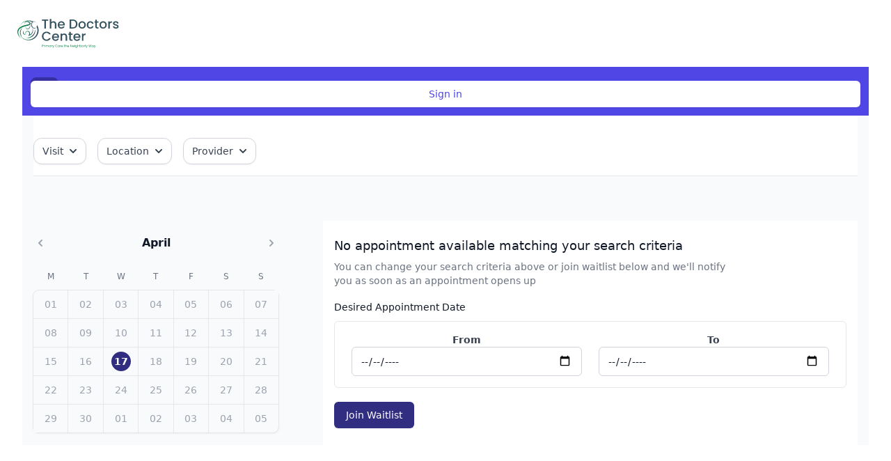

--- FILE ---
content_type: text/html; charset=utf-8
request_url: https://www.thedoctorscenter.com/appointments/a2bbcb0b-1fa8-4612-aa9a-1d035b5ccc75/search?search-date=2024-04-17
body_size: 4944
content:
<!DOCTYPE html>
<html lang="en" class="h-full bg-gray-100">
  <head>
    <meta charset="utf-8"> <meta http-equiv="X-UA-Compatible" content="IE=edge">
    <meta name="viewport" content="width=device-width, initial-scale=1.0"> <meta content="BDBVFl42bEIiDBBaBAMVCRh1Mho3BSEw7r9d2GZuiEx7adwOK2kxeukx" name="csrf-token"> <title>Appointment Search</title>

      <meta property="og:title" content="The Doctors Center">




      <link rel="stylesheet" href="https://api.fontshare.com/v2/css?f[]=sentient@400,500&amp;display=swap,https://fonts.googleapis.com/css2?family=Inter:wght@400;500;600&amp;display=swap">

    <link phx-track-static rel="stylesheet" href="/assets/app-c7fe4a2774c77fe476f4e7608b35d2cb.css?vsn=d">

    <link phx-track-static rel="stylesheet" href="//static.hamiltonpractice.com/139448cf5bb949b8a8abb25c91f3619b-tdc.min.css">

    <script defer phx-track-static type="text/javascript" src="/assets/app-28e33df5a4919b1ff09fe8e3b4e0e92d.js?vsn=d">
    </script>

    <link rel="icon" type="image/png" href="https://imagedelivery.net/CdsUoqhGI-d0sFbMa0qmxw/712f68cc-999e-489a-c3f3-ae5f24087700/public">
    <meta name="csrf-token" content="BDBVFl42bEIiDBBaBAMVCRh1Mho3BSEw7r9d2GZuiEx7adwOK2kxeukx">
    <style>
      .show-while-submitting { display: none; }
      .phx-submit-loading .show-while-submitting { display: block; }
      .phx-submit-loading .hide-while-submitting { display: none; }
          
    </style>
  </head>

  <body class="antialiased bg-white bg-body text-body font-body">
    <div class="h-full bg-white">
<div data-phx-main data-phx-session="SFMyNTY.[base64].xy9m60vLczLFPuJZcbu4bPUG4dLeo6cGfsXzRfRo0Zk" data-phx-static="SFMyNTY.g2gDaAJhBXQAAAADdwJpZG0AAAAUcGh4LUdJMmkxQ3dISC1PaGtsZVN3BWZsYXNodAAAAAB3CmFzc2lnbl9uZXdqbgYAWEV575sBYgABUYA.EqvITbHlX_aru4-AgAo02zMbYO_oq-x-fAqsZ-8uSuI" id="phx-GI2i1CwHH-OhkleS"><div class="">
  <section>
    <div class="px-6 py-6 lg:px-12">
      <nav class="flex justify-between">
        <div class="flex items-center w-full">
          <a href="/">
            <img class="h-12" src="https://imagedelivery.net/CdsUoqhGI-d0sFbMa0qmxw/e2f569e7-17cb-4018-6850-48b2fa740f00/public" alt="">
          </a>
          <span class="px-4 mr-auto xl:flex ml-14 2xl:ml-40"></span>
          <div class="items-center xl:flex">

          </div>
        </div>
      </nav>
    </div>
  </section>

  <div class="relative mx-auto bg-white max-w-7xl lg:px-8 lg:pb-16 pg-8 lg:mb-10 rounded-2xl">
<search_results>

    <div class="bg-indigo-600">
      <div class="px-3 py-3 mx-auto max-w-7xl sm:px-6 lg:px-8">
        <div class="flex flex-wrap items-center justify-between">
          <div class="flex items-center flex-1 w-0">
            <span class="flex p-2 bg-indigo-800 rounded-lg">
              <!-- Heroicon name: outline/speakerphone -->
              <svg class="w-6 h-6 text-white" xmlns="http://www.w3.org/2000/svg" fill="none" viewBox="0 0 24 24" stroke-width="2" stroke="currentColor" aria-hidden="true">
                <path stroke-linecap="round" stroke-linejoin="round" d="M11 5.882V19.24a1.76 1.76 0 01-3.417.592l-2.147-6.15M18 13a3 3 0 100-6M5.436 13.683A4.001 4.001 0 017 6h1.832c4.1 0 7.625-1.234 9.168-3v14c-1.543-1.766-5.067-3-9.168-3H7a3.988 3.988 0 01-1.564-.317z"></path>
              </svg>
            </span>
            <p class="ml-3 font-medium text-white truncate">
              <span class="md:hidden">Existing user?</span>
              <span class="hidden md:inline">
                Existing user? Sign-in to access your account.
              </span>
            </p>
          </div>

          <div class="flex-shrink-0 order-3 w-full mt-2 sm:order-2 sm:mt-0 sm:w-auto">
<a class="flex items-center justify-center px-4 py-2 border border-transparent rounded-md shadow-sm text-sm font-medium text-indigo-600 bg-white hover:bg-indigo-50" data-phx-link="patch" data-phx-link-state="push" href="/appointments/login">Sign in</a>
          </div>
        </div>
      </div>
    </div>




      <no-modal></no-modal>

  <section class="bg-blueGray-50">
    <div class="w-full h-full px-4 mx-auto lg:px-0">
      <!-- Filter -->
      <div class="bg-white">
  <form method="put" id="appointment_lead-form" phx-change="save" phx-target="1">
  
  
  
<input id="appointment_lead-form_owner_id" name="appointment_lead[owner_id]" type="hidden" value="699e5ea8-2c67-47a4-90ba-cd4d0aaf3fe5"> <input id="appointment_lead-form_account_holder_id" name="appointment_lead[account_holder_id]" type="hidden"> <input id="appointment_lead-form_status" name="appointment_lead[status]" type="hidden" value="searched">
<input id="appointment_lead-form_app_id" name="appointment_lead[app_id]" type="hidden" value="cfff6cef-361e-4bbc-9a17-96c2196f4f5c">
    <div class="px-4 py-4 mx-auto max-w-7 xl sm:px-6 lg:px-8"></div>

    <div class="bg-white">
      <section aria-labelledby="filter-heading-new">
        <h2 class="sr-only" id="filter-heading-new">Filters</h2>

        <div class="relative z-10 pb-4 bg-white border-b border-gray-200">
          <div class="flex items-center">
            <div>
              <div class="flex items-center">
                <div class="relative inline-block pr-4 text-left" phx-click-away="menu-close" phx-value-menu="service-menu">
                  <button class="inline-flex justify-center w-full px-3 py-2 text-sm font-medium text-gray-700 border border-gray-300 shadow-sm rounded-xl group hover:text-gray-900" type="button" aria-expanded="false" phx-click="menu-toggle" phx-value-menu="service-menu">
                    <span class="">Visit</span>
                    <svg class="flex-shrink-0 w-5 h-5 ml-1 -mr-1 group-hover:text-gray-500" xmlns="http://www.w3.org/2000/svg" viewBox="0 0 20 20" fill="currentColor" aria-hidden="true">
                      <path fill-rule="evenodd" d="M5.293 7.293a1 1 0 011.414 0L10 10.586l3.293-3.293a1 1 0 111.414 1.414l-4 4a1 1 0 01-1.414 0l-4-4a1 1 0 010-1.414z" clip-rule="evenodd">
                      </path>
                    </svg>
                  </button>


                      <input type="hidden" value="cf3f06a6-516e-4f97-817d-379775e931b6" name="appointment_lead[service_ids][]">


                </div>

                <div class="relative inline-block pr-4 text-left" phx-click-away="menu-close" phx-value-menu="location-menu">
                  <button class="inline-flex justify-center w-full px-3 py-2 text-sm font-medium text-gray-700 border border-gray-300 shadow-sm rounded-xl group hover:text-gray-900" type="button" aria-expanded="false" phx-click="menu-toggle" phx-value-menu="location-menu">
                    <span class="">Location</span>

                    <svg class="flex-shrink-0 w-5 h-5 ml-1 -mr-1 group-hover:text-gray-500" xmlns="http://www.w3.org/2000/svg" viewBox="0 0 20 20" fill="currentColor" aria-hidden="true">
                      <path fill-rule="evenodd" d="M5.293 7.293a1 1 0 011.414 0L10 10.586l3.293-3.293a1 1 0 111.414 1.414l-4 4a1 1 0 01-1.414 0l-4-4a1 1 0 010-1.414z" clip-rule="evenodd">
                      </path>
                    </svg>
                  </button>



                </div>

                <div class="relative inline-block pr-4 text-left" phx-click-away="menu-close" phx-value-menu="provider-menu">
                  <button class="inline-flex justify-center w-full px-3 py-2 text-sm font-medium text-gray-700 border border-gray-300 shadow-sm rounded-xl group hover:text-gray-900" type="button" aria-expanded="false" phx-click="menu-toggle" phx-value-menu="provider-menu">
                    <span class="">Provider</span>

                    <svg class="flex-shrink-0 w-5 h-5 ml-1 -mr-1 group-hover:text-gray-500" xmlns="http://www.w3.org/2000/svg" viewBox="0 0 20 20" fill="currentColor" aria-hidden="true">
                      <path fill-rule="evenodd" d="M5.293 7.293a1 1 0 011.414 0L10 10.586l3.293-3.293a1 1 0 111.414 1.414l-4 4a1 1 0 01-1.414 0l-4-4a1 1 0 010-1.414z" clip-rule="evenodd">
                      </path>
                    </svg>
                  </button>



                </div>
              </div>
            </div>
          </div>
        </div>
      </section>
    </div>
  
</form>
</div>

      <!-- Calendar -->
      <div class="my-12"></div>

      <div>
        <div class="lg:grid lg:grid-cols-12 lg:gap-x-16">
          <div class="top-0 mt-10 text-center lg:col-start-1 lg:col-end-5 lg:row-start-1 lg:mt-9 xl:col-start-1">
            <div class="flex items-center text-gray-900">
              <button type="button" phx-click="set-search-date" phx-value-date="2024-03-31" class="-m-1.5 flex flex-none items-center justify-center p-1.5 text-gray-400 hover:text-gray-500">
                <span class="sr-only">Previous month</span>
                <!-- Heroicon name: solid/chevron-left -->
                <svg class="w-5 h-5" xmlns="http://www.w3.org/2000/svg" viewBox="0 0 20 20" fill="currentColor" aria-hidden="true">
                  <path fill-rule="evenodd" d="M12.707 5.293a1 1 0 010 1.414L9.414 10l3.293 3.293a1 1 0 01-1.414 1.414l-4-4a1 1 0 010-1.414l4-4a1 1 0 011.414 0z" clip-rule="evenodd">
                  </path>
                </svg>
              </button>

              <div class="flex-auto font-semibold">April</div>

              <button type="button" class="-m-1.5 flex flex-none items-center justify-center p-1.5 text-gray-400 hover:text-gray-500" phx-click="set-search-date" phx-value-date="2024-05-01">
                <span class="sr-only">Next month</span>
                <!-- Heroicon name: solid/chevron-right -->
                <svg class="w-5 h-5" xmlns="http://www.w3.org/2000/svg" viewBox="0 0 20 20" fill="currentColor" aria-hidden="true">
                  <path fill-rule="evenodd" d="M7.293 14.707a1 1 0 010-1.414L10.586 10 7.293 6.707a1 1 0 011.414-1.414l4 4a1 1 0 010 1.414l-4 4a1 1 0 01-1.414 0z" clip-rule="evenodd">
                  </path>
                </svg>
              </button>
            </div>

            <div class="grid grid-cols-7 mt-6 text-xs leading-6 text-gray-500">
              <div>M</div>

              <div>T</div>

              <div>W</div>

              <div>T</div>

              <div>F</div>

              <div>S</div>

              <div>S</div>
            </div>

            <div class="grid grid-cols-7 gap-px mt-2 text-sm bg-gray-200 rounded-lg shadow isolate ring-1 ring-gray-200">
              <button type="button" class="rounded-tl-lg bg-gray-50 py-1.5 text-gray-400 hover:bg-gray-100 focus:z-10 " phx-click="set-search-date" phx-value-date="2024-04-01">
                <time datetime="24yyy-04-01" class="mx-auto flex h-7 w-7 items-center justify-center rounded-full">
01
                </time>
              </button>


                    <button type="button" class="bg-gray-50 py-1.5 text-gray-400 hover:bg-gray-100 focus:z-10">
                      <time datetime="2024-04-02" class="mx-auto flex h-7 w-7 items-center justify-center rounded-full">
02
                      </time>
                    </button>



                    <button type="button" class="bg-gray-50 py-1.5 text-gray-400 hover:bg-gray-100 focus:z-10">
                      <time datetime="2024-04-03" class="mx-auto flex h-7 w-7 items-center justify-center rounded-full">
03
                      </time>
                    </button>



                    <button type="button" class="bg-gray-50 py-1.5 text-gray-400 hover:bg-gray-100 focus:z-10">
                      <time datetime="2024-04-04" class="mx-auto flex h-7 w-7 items-center justify-center rounded-full">
04
                      </time>
                    </button>



                    <button type="button" class="bg-gray-50 py-1.5 text-gray-400 hover:bg-gray-100 focus:z-10">
                      <time datetime="2024-04-05" class="mx-auto flex h-7 w-7 items-center justify-center rounded-full">
05
                      </time>
                    </button>



                    <button type="button" class="bg-gray-50 py-1.5 text-gray-400 hover:bg-gray-100 focus:z-10">
                      <time datetime="2024-04-06" class="mx-auto flex h-7 w-7 items-center justify-center rounded-full">
06
                      </time>
                    </button>



                    <button type="button" class="bg-gray-50 py-1.5 text-gray-400 hover:bg-gray-100 focus:z-10">
                      <time datetime="2024-04-07" class="mx-auto flex h-7 w-7 items-center justify-center rounded-full">
07
                      </time>
                    </button>



                    <button type="button" class="bg-gray-50 py-1.5 text-gray-400 hover:bg-gray-100 focus:z-10">
                      <time datetime="2024-04-08" class="mx-auto flex h-7 w-7 items-center justify-center rounded-full">
08
                      </time>
                    </button>



                    <button type="button" class="bg-gray-50 py-1.5 text-gray-400 hover:bg-gray-100 focus:z-10">
                      <time datetime="2024-04-09" class="mx-auto flex h-7 w-7 items-center justify-center rounded-full">
09
                      </time>
                    </button>



                    <button type="button" class="bg-gray-50 py-1.5 text-gray-400 hover:bg-gray-100 focus:z-10">
                      <time datetime="2024-04-10" class="mx-auto flex h-7 w-7 items-center justify-center rounded-full">
10
                      </time>
                    </button>



                    <button type="button" class="bg-gray-50 py-1.5 text-gray-400 hover:bg-gray-100 focus:z-10">
                      <time datetime="2024-04-11" class="mx-auto flex h-7 w-7 items-center justify-center rounded-full">
11
                      </time>
                    </button>



                    <button type="button" class="bg-gray-50 py-1.5 text-gray-400 hover:bg-gray-100 focus:z-10">
                      <time datetime="2024-04-12" class="mx-auto flex h-7 w-7 items-center justify-center rounded-full">
12
                      </time>
                    </button>



                    <button type="button" class="bg-gray-50 py-1.5 text-gray-400 hover:bg-gray-100 focus:z-10">
                      <time datetime="2024-04-13" class="mx-auto flex h-7 w-7 items-center justify-center rounded-full">
13
                      </time>
                    </button>



                    <button type="button" class="bg-gray-50 py-1.5 text-gray-400 hover:bg-gray-100 focus:z-10">
                      <time datetime="2024-04-14" class="mx-auto flex h-7 w-7 items-center justify-center rounded-full">
14
                      </time>
                    </button>



                    <button type="button" class="bg-gray-50 py-1.5 text-gray-400 hover:bg-gray-100 focus:z-10">
                      <time datetime="2024-04-15" class="mx-auto flex h-7 w-7 items-center justify-center rounded-full">
15
                      </time>
                    </button>



                    <button type="button" class="bg-gray-50 py-1.5 text-gray-400 hover:bg-gray-100 focus:z-10">
                      <time datetime="2024-04-16" class="mx-auto flex h-7 w-7 items-center justify-center rounded-full">
16
                      </time>
                    </button>



                    <button type="button" class="bg-gray-50 py-1.5 text-gray-400 hover:bg-gray-100 focus:z-10">
                      <time datetime="2024-04-17" class="mx-auto flex h-7 w-7 items-center justify-center rounded-full bg-indigo-900 font-semibold text-white">
17
                      </time>
                    </button>



                    <button type="button" class="bg-gray-50 py-1.5 text-gray-400 hover:bg-gray-100 focus:z-10">
                      <time datetime="2024-04-18" class="mx-auto flex h-7 w-7 items-center justify-center rounded-full">
18
                      </time>
                    </button>



                    <button type="button" class="bg-gray-50 py-1.5 text-gray-400 hover:bg-gray-100 focus:z-10">
                      <time datetime="2024-04-19" class="mx-auto flex h-7 w-7 items-center justify-center rounded-full">
19
                      </time>
                    </button>



                    <button type="button" class="bg-gray-50 py-1.5 text-gray-400 hover:bg-gray-100 focus:z-10">
                      <time datetime="2024-04-20" class="mx-auto flex h-7 w-7 items-center justify-center rounded-full">
20
                      </time>
                    </button>



                    <button type="button" class="bg-gray-50 py-1.5 text-gray-400 hover:bg-gray-100 focus:z-10">
                      <time datetime="2024-04-21" class="mx-auto flex h-7 w-7 items-center justify-center rounded-full">
21
                      </time>
                    </button>



                    <button type="button" class="bg-gray-50 py-1.5 text-gray-400 hover:bg-gray-100 focus:z-10">
                      <time datetime="2024-04-22" class="mx-auto flex h-7 w-7 items-center justify-center rounded-full">
22
                      </time>
                    </button>



                    <button type="button" class="bg-gray-50 py-1.5 text-gray-400 hover:bg-gray-100 focus:z-10">
                      <time datetime="2024-04-23" class="mx-auto flex h-7 w-7 items-center justify-center rounded-full">
23
                      </time>
                    </button>



                    <button type="button" class="bg-gray-50 py-1.5 text-gray-400 hover:bg-gray-100 focus:z-10">
                      <time datetime="2024-04-24" class="mx-auto flex h-7 w-7 items-center justify-center rounded-full">
24
                      </time>
                    </button>



                    <button type="button" class="bg-gray-50 py-1.5 text-gray-400 hover:bg-gray-100 focus:z-10">
                      <time datetime="2024-04-25" class="mx-auto flex h-7 w-7 items-center justify-center rounded-full">
25
                      </time>
                    </button>



                    <button type="button" class="bg-gray-50 py-1.5 text-gray-400 hover:bg-gray-100 focus:z-10">
                      <time datetime="2024-04-26" class="mx-auto flex h-7 w-7 items-center justify-center rounded-full">
26
                      </time>
                    </button>



                    <button type="button" class="bg-gray-50 py-1.5 text-gray-400 hover:bg-gray-100 focus:z-10">
                      <time datetime="2024-04-27" class="mx-auto flex h-7 w-7 items-center justify-center rounded-full">
27
                      </time>
                    </button>



                    <button type="button" class="bg-gray-50 py-1.5 text-gray-400 hover:bg-gray-100 focus:z-10">
                      <time datetime="2024-04-28" class="mx-auto flex h-7 w-7 items-center justify-center rounded-full">
28
                      </time>
                    </button>



                    <button type="button" class="bg-gray-50 py-1.5 text-gray-400 hover:bg-gray-100 focus:z-10">
                      <time datetime="2024-04-29" class="mx-auto flex h-7 w-7 items-center justify-center rounded-full">
29
                      </time>
                    </button>



                    <button type="button" class="bg-gray-50 py-1.5 text-gray-400 hover:bg-gray-100 focus:z-10">
                      <time datetime="2024-04-30" class="mx-auto flex h-7 w-7 items-center justify-center rounded-full">
30
                      </time>
                    </button>



                    <button type="button" class="bg-gray-50 py-1.5 text-gray-400 hover:bg-gray-100 focus:z-10">
                      <time datetime="2024-05-01" class="mx-auto flex h-7 w-7 items-center justify-center rounded-full">
01
                      </time>
                    </button>



                    <button type="button" class="bg-gray-50 py-1.5 text-gray-400 hover:bg-gray-100 focus:z-10">
                      <time datetime="2024-05-02" class="mx-auto flex h-7 w-7 items-center justify-center rounded-full">
02
                      </time>
                    </button>



                    <button type="button" class="bg-gray-50 py-1.5 text-gray-400 hover:bg-gray-100 focus:z-10">
                      <time datetime="2024-05-03" class="mx-auto flex h-7 w-7 items-center justify-center rounded-full">
03
                      </time>
                    </button>



                    <button type="button" class="bg-gray-50 py-1.5 text-gray-400 hover:bg-gray-100 focus:z-10">
                      <time datetime="2024-05-04" class="mx-auto flex h-7 w-7 items-center justify-center rounded-full">
04
                      </time>
                    </button>


              <button type="button" class="rounded-br-lg  bg-gray-50 py-1.5 text-gray-400 hover:bg-gray-100 focus:z-10 ">
                <time datetime="24yyy-05-05" class="mx-auto flex h-7 w-7 items-center justify-center rounded-full" phx-click="set-search-date" phx-value-date="2024-05-05">
05
                </time>
              </button>
            </div>
          </div>

          <ol class="w-full h-full mt-4 text-sm leading-6 divide-y divide-gray-100 lg:col-span-7 xl:col-span-8 lg:col-start-5 ">





                  <div>
                    <div class="bg-white">
  <form method="put" id="appointment_lead-waitlist-form" phx-change="validate" phx-submit="save" phx-target="2">
  
  
  
<input id="appointment_lead-waitlist-form_status" name="appointment_lead[status]" type="hidden" value="waitlisted"> <input id="appointment_lead-waitlist-form_is_self_pay?" name="appointment_lead[is_self_pay?]" type="hidden"> <input id="appointment_lead-waitlist-form_insurance_fund_account_pipeline_id" name="appointment_lead[insurance_fund_account_pipeline_id]" type="hidden">
    <div class="px-4 py-5 sm:p-6">
      <h3 class="text-lg font-medium leading-6 text-gray-900">

            No appointment available matching your search criteria

      </h3>

      <div class="max-w-xl mt-2 text-sm text-gray-500">
        <p>

              You can change your search criteria above or join waitlist below and we'll notify you as soon as an appointment opens up

        </p>
      </div>

      <div>

        <div class="pt-4 text-sm font-medium leading-6 text-gray-900">Desired Appointment Date</div>

        <div class="mt-2 text-sm text-gray-900">
          <div class="px-6 py-4 border border-gray-200 rounded-md">
            <div class="grid grid-cols-6 gap-6">
              <div class="col-span-6 sm:col-span-3">
                <label class="block font-semibold text-center text-gray-700">From</label> <input class="appearance-none block w-full px-3 py-2 border border-gray-300 rounded-md placeholder-gray-400 focus:outline-none focus:shadow-outline-blue focus:border-blue-300 transition duration-150 ease-in-out sm:text-sm sm:leading-5" id="appointment_lead-waitlist-form_start_date" name="appointment_lead[start_date]" placeholder="2023-01-01" type="date"> 
                <div></div>
              </div>

              <div class="col-span-6 sm:col-span-3">
                <label class="block font-semibold text-center text-gray-700">To</label> <input class="appearance-none block w-full px-3 py-2 border border-gray-300 rounded-md placeholder-gray-400 focus:outline-none focus:shadow-outline-blue focus:border-blue-300 transition duration-150 ease-in-out sm:text-sm sm:leading-5" id="appointment_lead-waitlist-form_end_date" name="appointment_lead[end_date]" placeholder="2023-01-01" type="date"> 
              </div>
            </div>
          </div>
        </div>
      </div>

      <div class="mt-5">
        <div class="show-while-submitting">
          <button type="button" class="inline-flex justify-center block px-4 py-2 text-sm font-medium text-white transition duration-150 ease-in-out bg-indigo-900 border border-transparent rounded-md focus:outline-none focus:shadow-outline-indigo">
            <svg class="w-5 h-5 mr-3 -ml-1 text-white animate-spin" xmlns="http://www.w3.org/2000/svg" fill="none" viewBox="0 0 24 24">
              <circle class="opacity-25" cx="12" cy="12" r="10" stroke="currentColor" stroke-width="4"></circle>

              <path class="opacity-75" fill="currentColor" d="M4 12a8 8 0 018-8V0C5.373 0 0 5.373 0 12h4zm2 5.291A7.962 7.962 0 014 12H0c0 3.042 1.135 5.824 3 7.938l3-2.647z">
              </path>
            </svg>
            Processing
          </button>
        </div>

        <div class="mt-5">
          <div>

          </div>

          <div class="show-while-submitting">
            <button type="button" class="inline-flex justify-center block px-4 py-2 text-sm font-medium text-white transition duration-150 ease-in-out bg-indigo-900 border border-transparent rounded-md focus:shadow-outline-indigo focus:outline-none">
              <svg class="w-5 h-5 mr-3 -ml-1 text-white animate-spin" xmlns="http://www.w3.org/2000/svg" fill="none" viewBox="0 0 24 24">
                <circle class="opacity-25" cx="12" cy="12" r="10" stroke="currentColor" stroke-width="4"></circle>

                <path class="opacity-75" fill="currentColor" d="M4 12a8 8 0 018-8V0C5.373 0 0 5.373 0 12h4zm2 5.291A7.962 7.962 0 014 12H0c0 3.042 1.135 5.824 3 7.938l3-2.647z">
                </path>
              </svg>
              Processing
            </button>
          </div>

          <button class="inline-flex justify-center px-4 py-2 text-sm font-medium text-white bg-indigo-900 border border-transparent rounded-md shadow-sm hide-while-submitting hover:bg-gray-900 focus:outline-none focus:ring-2 focus:ring-offset-2 focus:ring-gray-900" type="submit">

                Join Waitlist

          </button>
        </div>
      </div>
    </div>
  
</form>
</div>
                  </div>


          </ol>
        </div>
      </div>
    </div>
  </section>
</search_results>
  </div>

  <section>
    <div class="pb-5 mt-12 bg-white">
      <div class="container px-4 mx-auto">
        <a class="relative pb-12 mx-auto max-w-max" href="https://www.hamiltonpractice.com">

            <img class="h-16 mx-auto" src="https://imagedelivery.net/CdsUoqhGI-d0sFbMa0qmxw/6ff47f65-2745-47d6-efaf-36b7ce15ca00/public" alt="">

        </a>
      </div>
    </div>
  </section>
</div></div>
    </div>

    <script>
      (function(){ var s = document.createElement('script'); var h = document.querySelector('head') || document.body; s.src = 'https://acsbapp.com/apps/app/dist/js/app.js'; s.async = true; s.onload = function(){ acsbJS.init({ statementLink : '', footerHtml : '', hideMobile : false, hideTrigger : false, disableBgProcess : false, language : 'en', position : 'right', leadColor : '#146FF8', triggerColor : '#146FF8', triggerRadius : '50%', triggerPositionX : 'right', triggerPositionY : 'bottom', triggerIcon : 'people', triggerSize : 'bottom', triggerOffsetX : 20, triggerOffsetY : 20, mobile : { triggerSize : 'small', triggerPositionX : 'right', triggerPositionY : 'bottom', triggerOffsetX : 20, triggerOffsetY : 20, triggerRadius : '20' } }); }; h.appendChild(s); })();
    </script>
  <script defer src="https://static.cloudflareinsights.com/beacon.min.js/vcd15cbe7772f49c399c6a5babf22c1241717689176015" integrity="sha512-ZpsOmlRQV6y907TI0dKBHq9Md29nnaEIPlkf84rnaERnq6zvWvPUqr2ft8M1aS28oN72PdrCzSjY4U6VaAw1EQ==" data-cf-beacon='{"version":"2024.11.0","token":"3d514d0205344b3ea0dc4661866aefac","r":1,"server_timing":{"name":{"cfCacheStatus":true,"cfEdge":true,"cfExtPri":true,"cfL4":true,"cfOrigin":true,"cfSpeedBrain":true},"location_startswith":null}}' crossorigin="anonymous"></script>
</body>
</html>

--- FILE ---
content_type: text/css
request_url: https://api.fontshare.com/v2/css?f[]=sentient@400,500&display=swap,https://fonts.googleapis.com/css2?family=Inter:wght@400;500;600&display=swap
body_size: 1198
content:
/* Sentient */
@font-face {
  font-family: 'Sentient';
  src: url('//cdn.fontshare.com/wf/RVTZPYAA57KV4AMXRX7ZIPJXSTYCRP7A/36OUS5CBIXRKI2QU7G7OUHOK7HHA53Y2/SIH66VPT4WS2HIF5PEJNDU4INNUF54LG.woff2') format('woff2'),
       url('//cdn.fontshare.com/wf/RVTZPYAA57KV4AMXRX7ZIPJXSTYCRP7A/36OUS5CBIXRKI2QU7G7OUHOK7HHA53Y2/SIH66VPT4WS2HIF5PEJNDU4INNUF54LG.woff') format('woff'),
       url('//cdn.fontshare.com/wf/RVTZPYAA57KV4AMXRX7ZIPJXSTYCRP7A/36OUS5CBIXRKI2QU7G7OUHOK7HHA53Y2/SIH66VPT4WS2HIF5PEJNDU4INNUF54LG.ttf') format('truetype');
  font-weight: 400;
  font-display: swap;
  font-style: normal;
}
@font-face {
  font-family: 'Sentient';
  src: url('//cdn.fontshare.com/wf/XVVLA67EPQTZD7YHR3MQPW2IQXXDTGPX/IHGNDJMSP2Y53DG23KZTPBH753PUEUB2/RNUZPHMIVMPXFHVACRGCAJ32E6WUEDVU.woff2') format('woff2'),
       url('//cdn.fontshare.com/wf/XVVLA67EPQTZD7YHR3MQPW2IQXXDTGPX/IHGNDJMSP2Y53DG23KZTPBH753PUEUB2/RNUZPHMIVMPXFHVACRGCAJ32E6WUEDVU.woff') format('woff'),
       url('//cdn.fontshare.com/wf/XVVLA67EPQTZD7YHR3MQPW2IQXXDTGPX/IHGNDJMSP2Y53DG23KZTPBH753PUEUB2/RNUZPHMIVMPXFHVACRGCAJ32E6WUEDVU.ttf') format('truetype');
  font-weight: 500;
  font-display: swap;
  font-style: normal;
}




--- FILE ---
content_type: text/css
request_url: https://static.hamiltonpractice.com/139448cf5bb949b8a8abb25c91f3619b-tdc.min.css
body_size: 5909
content:
*,::after,::before{--tw-border-spacing-x:0;--tw-border-spacing-y:0;--tw-translate-x:0;--tw-translate-y:0;--tw-rotate:0;--tw-skew-x:0;--tw-skew-y:0;--tw-scale-x:1;--tw-scale-y:1;--tw-pan-x: ;--tw-pan-y: ;--tw-pinch-zoom: ;--tw-scroll-snap-strictness:proximity;--tw-gradient-from-position: ;--tw-gradient-via-position: ;--tw-gradient-to-position: ;--tw-ordinal: ;--tw-slashed-zero: ;--tw-numeric-figure: ;--tw-numeric-spacing: ;--tw-numeric-fraction: ;--tw-ring-inset: ;--tw-ring-offset-width:0px;--tw-ring-offset-color:#fff;--tw-ring-color:rgb(59 130 246 / 0.5);--tw-ring-offset-shadow:0 0 #0000;--tw-ring-shadow:0 0 #0000;--tw-shadow:0 0 #0000;--tw-shadow-colored:0 0 #0000;--tw-blur: ;--tw-brightness: ;--tw-contrast: ;--tw-grayscale: ;--tw-hue-rotate: ;--tw-invert: ;--tw-saturate: ;--tw-sepia: ;--tw-drop-shadow: ;--tw-backdrop-blur: ;--tw-backdrop-brightness: ;--tw-backdrop-contrast: ;--tw-backdrop-grayscale: ;--tw-backdrop-hue-rotate: ;--tw-backdrop-invert: ;--tw-backdrop-opacity: ;--tw-backdrop-saturate: ;--tw-backdrop-sepia: ;--tw-contain-size: ;--tw-contain-layout: ;--tw-contain-paint: ;--tw-contain-style: }::backdrop{--tw-border-spacing-x:0;--tw-border-spacing-y:0;--tw-translate-x:0;--tw-translate-y:0;--tw-rotate:0;--tw-skew-x:0;--tw-skew-y:0;--tw-scale-x:1;--tw-scale-y:1;--tw-pan-x: ;--tw-pan-y: ;--tw-pinch-zoom: ;--tw-scroll-snap-strictness:proximity;--tw-gradient-from-position: ;--tw-gradient-via-position: ;--tw-gradient-to-position: ;--tw-ordinal: ;--tw-slashed-zero: ;--tw-numeric-figure: ;--tw-numeric-spacing: ;--tw-numeric-fraction: ;--tw-ring-inset: ;--tw-ring-offset-width:0px;--tw-ring-offset-color:#fff;--tw-ring-color:rgb(59 130 246 / 0.5);--tw-ring-offset-shadow:0 0 #0000;--tw-ring-shadow:0 0 #0000;--tw-shadow:0 0 #0000;--tw-shadow-colored:0 0 #0000;--tw-blur: ;--tw-brightness: ;--tw-contrast: ;--tw-grayscale: ;--tw-hue-rotate: ;--tw-invert: ;--tw-saturate: ;--tw-sepia: ;--tw-drop-shadow: ;--tw-backdrop-blur: ;--tw-backdrop-brightness: ;--tw-backdrop-contrast: ;--tw-backdrop-grayscale: ;--tw-backdrop-hue-rotate: ;--tw-backdrop-invert: ;--tw-backdrop-opacity: ;--tw-backdrop-saturate: ;--tw-backdrop-sepia: ;--tw-contain-size: ;--tw-contain-layout: ;--tw-contain-paint: ;--tw-contain-style: }*,::after,::before{box-sizing:border-box;border-width:0;border-style:solid;border-color:#e5e7eb}::after,::before{--tw-content:''}:host,html{line-height:1.5;-webkit-text-size-adjust:100%;-moz-tab-size:4;tab-size:4;font-family:ui-sans-serif,system-ui,sans-serif,"Apple Color Emoji","Segoe UI Emoji","Segoe UI Symbol","Noto Color Emoji";font-feature-settings:normal;font-variation-settings:normal;-webkit-tap-highlight-color:transparent}body{margin:0;line-height:inherit}hr{height:0;color:inherit;border-top-width:1px}abbr:where([title]){text-decoration:underline dotted}h1,h2,h3,h4,h5,h6{font-size:inherit;font-weight:inherit}a{color:inherit;text-decoration:inherit}b,strong{font-weight:bolder}code,kbd,pre,samp{font-family:ui-monospace,SFMono-Regular,Menlo,Monaco,Consolas,"Liberation Mono","Courier New",monospace;font-feature-settings:normal;font-variation-settings:normal;font-size:1em}small{font-size:80%}sub,sup{font-size:75%;line-height:0;position:relative;vertical-align:baseline}sub{bottom:-.25em}sup{top:-.5em}table{text-indent:0;border-color:inherit;border-collapse:collapse}button,input,optgroup,select,textarea{font-family:inherit;font-feature-settings:inherit;font-variation-settings:inherit;font-size:100%;font-weight:inherit;line-height:inherit;letter-spacing:inherit;color:inherit;margin:0;padding:0}button,select{text-transform:none}button,input:where([type=button]),input:where([type=reset]),input:where([type=submit]){-webkit-appearance:button;background-color:transparent;background-image:none}:-moz-focusring{outline:auto}:-moz-ui-invalid{box-shadow:none}progress{vertical-align:baseline}::-webkit-inner-spin-button,::-webkit-outer-spin-button{height:auto}[type=search]{-webkit-appearance:textfield;outline-offset:-2px}::-webkit-search-decoration{-webkit-appearance:none}::-webkit-file-upload-button{-webkit-appearance:button;font:inherit}summary{display:list-item}blockquote,dd,dl,figure,h1,h2,h3,h4,h5,h6,hr,p,pre{margin:0}fieldset,menu,ol,ul{margin:0;padding:0}dialog,legend{padding:0}menu,ol,ul{list-style:none}textarea{resize:vertical}input::placeholder,textarea::placeholder{opacity:1;color:#9ca3af}[role=button],button{cursor:pointer}:disabled{cursor:default}audio,canvas,embed,iframe,img,object,svg,video{display:block;vertical-align:middle}img,video{max-width:100%;height:auto}[hidden]:where(:not([hidden=until-found])){display:none}.container{width:100%}@media (min-width:640px){.container{max-width:640px}}@media (min-width:768px){.container{max-width:768px}}@media (min-width:1024px){.container{max-width:1024px}}@media (min-width:1280px){.container{max-width:1280px}}@media (min-width:1536px){.container{max-width:1536px}}.visible{visibility:visible}.absolute{position:absolute}.relative{position:relative}.-top-32{top:-8rem}.-top-72{top:-18rem}.-top-full{top:-100%}.bottom-0{bottom:0}.left-0{left:0}.left-28{left:7rem}.left-32{left:8rem}.left-36{left:9rem}.left-full{left:100%}.right-0{right:0}.top-0{top:0}.z-10{z-index:10}.z-40{z-index:40}.z-50{z-index:50}.order-1{order:1}.-m-1{margin:-.25rem}.-m-1\.5{margin:-.375rem}.-m-3{margin:-.75rem}.-m-4{margin:-1rem}.-m-5{margin:-1.25rem}.-m-8{margin:-2rem}.-m-9{margin:-2.25rem}.-mx-4{margin-left:-1rem;margin-right:-1rem}.mx-1{margin-left:.25rem;margin-right:.25rem}.mx-auto{margin-left:auto;margin-right:auto}.my-1{margin-top:.25rem;margin-bottom:.25rem}.my-12{margin-top:3rem;margin-bottom:3rem}.my-2{margin-top:.5rem;margin-bottom:.5rem}.my-4{margin-top:1rem;margin-bottom:1rem}.-mr-0\.5{margin-right:-.125rem}.-mr-8{margin-right:-2rem}.-mt-1{margin-top:-.25rem}.mb-1{margin-bottom:.25rem}.mb-10{margin-bottom:2.5rem}.mb-11{margin-bottom:2.75rem}.mb-12{margin-bottom:3rem}.mb-14{margin-bottom:3.5rem}.mb-16{margin-bottom:4rem}.mb-2{margin-bottom:.5rem}.mb-20{margin-bottom:5rem}.mb-24{margin-bottom:6rem}.mb-3{margin-bottom:.75rem}.mb-32{margin-bottom:8rem}.mb-4{margin-bottom:1rem}.mb-48{margin-bottom:12rem}.mb-5{margin-bottom:1.25rem}.mb-6{margin-bottom:1.5rem}.mb-7{margin-bottom:1.75rem}.mb-8{margin-bottom:2rem}.mb-9{margin-bottom:2.25rem}.ml-2{margin-left:.5rem}.ml-2\.5{margin-left:.625rem}.ml-4{margin-left:1rem}.ml-6{margin-left:1.5rem}.ml-8{margin-left:2rem}.ml-auto{margin-left:auto}.mr-1{margin-right:.25rem}.mr-1\.5{margin-right:.375rem}.mr-16{margin-right:4rem}.mr-2{margin-right:.5rem}.mr-2\.5{margin-right:.625rem}.mr-3{margin-right:.75rem}.mr-4{margin-right:1rem}.mr-5{margin-right:1.25rem}.mr-9{margin-right:2.25rem}.mt-1{margin-top:.25rem}.mt-12{margin-top:3rem}.mt-2{margin-top:.5rem}.mt-3{margin-top:.75rem}.mt-4{margin-top:1rem}.mt-6{margin-top:1.5rem}.mt-7{margin-top:1.75rem}.mt-8{margin-top:2rem}.block{display:block}.inline-block{display:inline-block}.flex{display:flex}.inline-flex{display:inline-flex}.grid{display:grid}.hidden{display:none}.size-4{width:1rem;height:1rem}.size-5{width:1.25rem;height:1.25rem}.h-12{height:3rem}.h-24{height:6rem}.h-28{height:7rem}.h-32{height:8rem}.h-4{height:1rem}.h-48{height:12rem}.h-5{height:1.25rem}.h-64{height:16rem}.h-9{height:2.25rem}.h-full{height:100%}.max-h-60{max-height:15rem}.w-1\/2{width:50%}.w-10{width:2.5rem}.w-32{width:8rem}.w-4{width:1rem}.w-48{width:12rem}.w-5{width:1.25rem}.w-52{width:13rem}.w-6{width:1.5rem}.w-60{width:15rem}.w-64{width:16rem}.w-80{width:20rem}.w-9{width:2.25rem}.w-auto{width:auto}.w-full{width:100%}.min-w-44{min-width:11rem}.min-w-48{min-width:12rem}.max-w-2xl{max-width:42rem}.max-w-3xl{max-width:48rem}.max-w-48{max-width:12rem}.max-w-4xl{max-width:56rem}.max-w-5xl{max-width:64rem}.max-w-7xl{max-width:80rem}.max-w-96{max-width:24rem}.max-w-max{max-width:max-content}.max-w-md{max-width:28rem}.max-w-sm{max-width:24rem}.max-w-xl{max-width:36rem}.flex-1{flex:1 1 0%}.flex-none{flex:none}.flex-shrink-0{flex-shrink:0}.shrink{flex-shrink:1}.shrink-0{flex-shrink:0}.translate-x-1\/2{--tw-translate-x:50%;transform:translate(var(--tw-translate-x),var(--tw-translate-y)) rotate(var(--tw-rotate)) skewX(var(--tw-skew-x)) skewY(var(--tw-skew-y)) scaleX(var(--tw-scale-x)) scaleY(var(--tw-scale-y))}.-rotate-90{--tw-rotate:-90deg}.-rotate-90,.rotate-0,.rotate-180{transform:translate(var(--tw-translate-x),var(--tw-translate-y)) rotate(var(--tw-rotate)) skewX(var(--tw-skew-x)) skewY(var(--tw-skew-y)) scaleX(var(--tw-scale-x)) scaleY(var(--tw-scale-y))}.rotate-0{--tw-rotate:0deg}.rotate-180{--tw-rotate:180deg}.rotate-90{--tw-rotate:90deg}.rotate-90,.transform{transform:translate(var(--tw-translate-x),var(--tw-translate-y)) rotate(var(--tw-rotate)) skewX(var(--tw-skew-x)) skewY(var(--tw-skew-y)) scaleX(var(--tw-scale-x)) scaleY(var(--tw-scale-y))}.cursor-pointer{cursor:pointer}.resize-none{resize:none}.list-decimal{list-style-type:decimal}.list-disc{list-style-type:disc}.list-none{list-style-type:none}.grid-cols-1{grid-template-columns:repeat(1,minmax(0,1fr))}.grid-cols-2{grid-template-columns:repeat(2,minmax(0,1fr))}.flex-row{flex-direction:row}.flex-col{flex-direction:column}.flex-col-reverse{flex-direction:column-reverse}.flex-wrap{flex-wrap:wrap}.flex-nowrap{flex-wrap:nowrap}.content-start{align-content:flex-start}.content-end{align-content:flex-end}.items-center{align-items:center}.justify-start{justify-content:flex-start}.justify-end{justify-content:flex-end}.justify-center{justify-content:center}.justify-between{justify-content:space-between}.justify-evenly{justify-content:space-evenly}.gap-2{gap:.5rem}.gap-3{gap:.75rem}.gap-4{gap:1rem}.gap-x-1\.5{column-gap:.375rem}.gap-x-2{column-gap:.5rem}.gap-x-3\.5{column-gap:.875rem}.gap-x-4{column-gap:1rem}.gap-x-8{column-gap:2rem}.gap-y-2{row-gap:.5rem}.gap-y-6{row-gap:1.5rem}.space-y-0\.5>:not([hidden])~:not([hidden]){--tw-space-y-reverse:0;margin-top:calc(.125rem*calc(1 - var(--tw-space-y-reverse)));margin-bottom:calc(.125rem*var(--tw-space-y-reverse))}.space-y-4>:not([hidden])~:not([hidden]){--tw-space-y-reverse:0;margin-top:calc(1rem*calc(1 - var(--tw-space-y-reverse)));margin-bottom:calc(1rem*var(--tw-space-y-reverse))}.space-y-6>:not([hidden])~:not([hidden]){--tw-space-y-reverse:0;margin-top:calc(1.5rem*calc(1 - var(--tw-space-y-reverse)));margin-bottom:calc(1.5rem*var(--tw-space-y-reverse))}.self-end{align-self:flex-end}.overflow-auto{overflow:auto}.overflow-hidden{overflow:hidden}.overflow-x-auto{overflow-x:auto}.rounded{border-radius:.25rem}.rounded-2xl{border-radius:1rem}.rounded-3xl{border-radius:1.5rem}.rounded-full{border-radius:9999px}.rounded-lg{border-radius:.5rem}.rounded-md{border-radius:.375rem}.rounded-xl{border-radius:.75rem}.border{border-width:1px}.border-b{border-bottom-width:1px}.border-l-2{border-left-width:2px}.border-r{border-right-width:1px}.border-t{border-top-width:1px}.border-blue-500{--tw-border-opacity:1;border-color:rgb(59 130 246/var(--tw-border-opacity, 1))}.border-blueGray-200{--tw-border-opacity:1;border-color:rgb(226 232 240/var(--tw-border-opacity, 1))}.border-gray-100{--tw-border-opacity:1;border-color:rgb(243 244 246/var(--tw-border-opacity, 1))}.border-gray-200{--tw-border-opacity:1;border-color:rgb(229 231 235/var(--tw-border-opacity, 1))}.border-gray-300{--tw-border-opacity:1;border-color:rgb(209 213 219/var(--tw-border-opacity, 1))}.border-primary-500{--tw-border-opacity:1;border-color:rgb(52 82 96/var(--tw-border-opacity, 1))}.border-primary-600{--tw-border-opacity:1;border-color:rgb(41 65 76/var(--tw-border-opacity, 1))}.border-primary-700{--tw-border-opacity:1;border-color:rgb(30 48 56/var(--tw-border-opacity, 1))}.border-transparent{border-color:transparent}.border-b-primary-500{--tw-border-opacity:1;border-bottom-color:rgb(52 82 96/var(--tw-border-opacity, 1))}.border-b-primary-600{--tw-border-opacity:1;border-bottom-color:rgb(41 65 76/var(--tw-border-opacity, 1))}.bg-black{--tw-bg-opacity:1;background-color:rgb(0 0 0/var(--tw-bg-opacity, 1))}.bg-blueGray-100{--tw-bg-opacity:1;background-color:rgb(241 245 249/var(--tw-bg-opacity, 1))}.bg-blueGray-50{--tw-bg-opacity:1;background-color:rgb(248 250 252/var(--tw-bg-opacity, 1))}.bg-gray-100{--tw-bg-opacity:1;background-color:rgb(243 244 246/var(--tw-bg-opacity, 1))}.bg-primary-500{--tw-bg-opacity:1;background-color:rgb(52 82 96/var(--tw-bg-opacity, 1))}.bg-secondary-500{--tw-bg-opacity:1;background-color:rgb(216 237 238/var(--tw-bg-opacity, 1))}.bg-tertiary-500{--tw-bg-opacity:1;background-color:rgb(244 250 249/var(--tw-bg-opacity, 1))}.bg-white{--tw-bg-opacity:1;background-color:rgb(255 255 255/var(--tw-bg-opacity, 1))}.bg-opacity-50{--tw-bg-opacity:0.5}.bg-opacity-80{--tw-bg-opacity:0.8}.object-cover{object-fit:cover}.object-center{object-position:center}.p-1{padding:.25rem}.p-1\.5{padding:.375rem}.p-16{padding:4rem}.p-2{padding:.5rem}.p-3{padding:.75rem}.p-4{padding:1rem}.p-5{padding:1.25rem}.p-6{padding:1.5rem}.p-8{padding:2rem}.p-9{padding:2.25rem}.px-11{padding-left:2.75rem;padding-right:2.75rem}.px-12{padding-left:3rem;padding-right:3rem}.px-2{padding-left:.5rem;padding-right:.5rem}.px-2\.5{padding-left:.625rem;padding-right:.625rem}.px-3{padding-left:.75rem;padding-right:.75rem}.px-4{padding-left:1rem;padding-right:1rem}.px-5{padding-left:1.25rem;padding-right:1.25rem}.px-6{padding-left:1.5rem;padding-right:1.5rem}.px-9{padding-left:2.25rem;padding-right:2.25rem}.py-1{padding-top:.25rem;padding-bottom:.25rem}.py-1\.5{padding-top:.375rem;padding-bottom:.375rem}.py-12{padding-top:3rem;padding-bottom:3rem}.py-16{padding-top:4rem;padding-bottom:4rem}.py-2{padding-top:.5rem;padding-bottom:.5rem}.py-20{padding-top:5rem;padding-bottom:5rem}.py-24{padding-top:6rem;padding-bottom:6rem}.py-28{padding-top:7rem;padding-bottom:7rem}.py-3{padding-top:.75rem;padding-bottom:.75rem}.py-3\.5{padding-top:.875rem;padding-bottom:.875rem}.py-4{padding-top:1rem;padding-bottom:1rem}.py-8{padding-top:2rem;padding-bottom:2rem}.pb-10{padding-bottom:2.5rem}.pb-11{padding-bottom:2.75rem}.pb-20{padding-bottom:5rem}.pb-24{padding-bottom:6rem}.pb-28{padding-bottom:7rem}.pb-3{padding-bottom:.75rem}.pb-32{padding-bottom:8rem}.pb-36{padding-bottom:9rem}.pb-48{padding-bottom:12rem}.pb-9{padding-bottom:2.25rem}.pt-1{padding-top:.25rem}.pt-12{padding-top:3rem}.pt-16{padding-top:4rem}.pt-24{padding-top:6rem}.pt-28{padding-top:7rem}.pt-3{padding-top:.75rem}.pt-4{padding-top:1rem}.pt-6{padding-top:1.5rem}.pt-8{padding-top:2rem}.pt-9{padding-top:2.25rem}.text-center{text-align:center}.text-right{text-align:right}.text-2xl{font-size:1.5rem;line-height:2rem}.text-3xl{font-size:1.875rem;line-height:2.25rem}.text-4xl{font-size:2.25rem;line-height:2.5rem}.text-5xl,.text-6xl{font-size:3rem;line-height:1}.text-6xl{font-size:3.75rem}.text-base{font-size:1rem;line-height:1.5rem}.text-lg{font-size:1.125rem;line-height:1.75rem}.text-sm{font-size:.875rem;line-height:1.25rem}.text-xl{font-size:1.25rem;line-height:1.75rem}.text-xs{font-size:.75rem;line-height:1rem}.font-bold{font-weight:700}.font-medium{font-weight:500}.font-semibold{font-weight:600}.uppercase{text-transform:uppercase}.italic{font-style:italic}.leading-6{line-height:1.5rem}.leading-loose{line-height:2}.leading-none{line-height:1}.leading-normal{line-height:1.5}.leading-relaxed{line-height:1.625}.leading-snug{line-height:1.375}.leading-tight{line-height:1.25}.tracking-tight{letter-spacing:-.025em}.tracking-tighter{letter-spacing:-.05em}.text-blue-600{--tw-text-opacity:1;color:rgb(37 99 235/var(--tw-text-opacity, 1))}.text-gray-200{--tw-text-opacity:1;color:rgb(229 231 235/var(--tw-text-opacity, 1))}.text-gray-400{--tw-text-opacity:1;color:rgb(156 163 175/var(--tw-text-opacity, 1))}.text-gray-50{--tw-text-opacity:1;color:rgb(249 250 251/var(--tw-text-opacity, 1))}.text-gray-500{--tw-text-opacity:1;color:rgb(107 114 128/var(--tw-text-opacity, 1))}.text-gray-600{--tw-text-opacity:1;color:rgb(75 85 99/var(--tw-text-opacity, 1))}.text-gray-700{--tw-text-opacity:1;color:rgb(55 65 81/var(--tw-text-opacity, 1))}.text-gray-800{--tw-text-opacity:1;color:rgb(31 41 55/var(--tw-text-opacity, 1))}.text-gray-900{--tw-text-opacity:1;color:rgb(17 24 39/var(--tw-text-opacity, 1))}.text-primary-500{--tw-text-opacity:1;color:rgb(52 82 96/var(--tw-text-opacity, 1))}.text-primary-600{--tw-text-opacity:1;color:rgb(41 65 76/var(--tw-text-opacity, 1))}.text-secondary-500{--tw-text-opacity:1;color:rgb(216 237 238/var(--tw-text-opacity, 1))}.text-tertiary-500{--tw-text-opacity:1;color:rgb(244 250 249/var(--tw-text-opacity, 1))}.text-white{--tw-text-opacity:1;color:rgb(255 255 255/var(--tw-text-opacity, 1))}.text-opacity-80{--tw-text-opacity:0.8}.underline{text-decoration-line:underline}.placeholder-gray-500::placeholder{--tw-placeholder-opacity:1;color:rgb(107 114 128/var(--tw-placeholder-opacity, 1))}.opacity-100{opacity:1}.opacity-40{opacity:.4}.shadow,.shadow-lg{box-shadow:var(--tw-ring-offset-shadow, 0 0 #0000),var(--tw-ring-shadow, 0 0 #0000),var(--tw-shadow)}.shadow{--tw-shadow:0 1px 3px 0 rgb(0 0 0 / 0.1), 0 1px 2px -1px rgb(0 0 0 / 0.1);--tw-shadow-colored:0 1px 3px 0 var(--tw-shadow-color), 0 1px 2px -1px var(--tw-shadow-color)}.shadow-lg{--tw-shadow:0 10px 15px -3px rgb(0 0 0 / 0.1), 0 4px 6px -4px rgb(0 0 0 / 0.1);--tw-shadow-colored:0 10px 15px -3px var(--tw-shadow-color), 0 4px 6px -4px var(--tw-shadow-color)}.shadow-md{--tw-shadow:0 4px 6px -1px rgb(0 0 0 / 0.1), 0 2px 4px -2px rgb(0 0 0 / 0.1);--tw-shadow-colored:0 4px 6px -1px var(--tw-shadow-color), 0 2px 4px -2px var(--tw-shadow-color)}.shadow-md,.shadow-sm,.shadow-xl{box-shadow:var(--tw-ring-offset-shadow, 0 0 #0000),var(--tw-ring-shadow, 0 0 #0000),var(--tw-shadow)}.shadow-sm{--tw-shadow:0 1px 2px 0 rgb(0 0 0 / 0.05);--tw-shadow-colored:0 1px 2px 0 var(--tw-shadow-color)}.shadow-xl{--tw-shadow:0 20px 25px -5px rgb(0 0 0 / 0.1), 0 8px 10px -6px rgb(0 0 0 / 0.1);--tw-shadow-colored:0 20px 25px -5px var(--tw-shadow-color), 0 8px 10px -6px var(--tw-shadow-color)}.outline-none{outline:2px solid transparent;outline-offset:2px}.ring-1{--tw-ring-offset-shadow:var(--tw-ring-inset) 0 0 0 var(--tw-ring-offset-width) var(--tw-ring-offset-color);--tw-ring-shadow:var(--tw-ring-inset) 0 0 0 calc(1px + var(--tw-ring-offset-width)) var(--tw-ring-color);box-shadow:var(--tw-ring-offset-shadow),var(--tw-ring-shadow),var(--tw-shadow, 0 0 #0000)}.ring-inset{--tw-ring-inset:inset}.ring-blue-100{--tw-ring-opacity:1;--tw-ring-color:rgb(219 234 254 / var(--tw-ring-opacity, 1))}.blur{--tw-blur:blur(8px)}.blur,.filter{filter:var(--tw-blur) var(--tw-brightness) var(--tw-contrast) var(--tw-grayscale) var(--tw-hue-rotate) var(--tw-invert) var(--tw-saturate) var(--tw-sepia) var(--tw-drop-shadow)}.backdrop-filter{-webkit-backdrop-filter:var(--tw-backdrop-blur) var(--tw-backdrop-brightness) var(--tw-backdrop-contrast) var(--tw-backdrop-grayscale) var(--tw-backdrop-hue-rotate) var(--tw-backdrop-invert) var(--tw-backdrop-opacity) var(--tw-backdrop-saturate) var(--tw-backdrop-sepia);backdrop-filter:var(--tw-backdrop-blur) var(--tw-backdrop-brightness) var(--tw-backdrop-contrast) var(--tw-backdrop-grayscale) var(--tw-backdrop-hue-rotate) var(--tw-backdrop-invert) var(--tw-backdrop-opacity) var(--tw-backdrop-saturate) var(--tw-backdrop-sepia)}.transition,.transition-transform{transition-timing-function:cubic-bezier(.4,0,.2,1);transition-duration:150ms}.transition{transition-property:color,background-color,border-color,text-decoration-color,fill,stroke,opacity,box-shadow,transform,filter,backdrop-filter;transition-property:color,background-color,border-color,text-decoration-color,fill,stroke,opacity,box-shadow,transform,filter,backdrop-filter,-webkit-backdrop-filter}.transition-transform{transition-property:transform}.duration-1000{transition-duration:1000ms}.duration-200{transition-duration:200ms}.duration-500{transition-duration:500ms}.ease-in-out{transition-timing-function:cubic-bezier(.4,0,.2,1)}@font-face{font-family:"Sentient";src:url(//cdn.fontshare.com/wf/RVTZPYAA57KV4AMXRX7ZIPJXSTYCRP7A/36OUS5CBIXRKI2QU7G7OUHOK7HHA53Y2/SIH66VPT4WS2HIF5PEJNDU4INNUF54LG.woff2)format("woff2"),url(//cdn.fontshare.com/wf/RVTZPYAA57KV4AMXRX7ZIPJXSTYCRP7A/36OUS5CBIXRKI2QU7G7OUHOK7HHA53Y2/SIH66VPT4WS2HIF5PEJNDU4INNUF54LG.woff)format("woff"),url(//cdn.fontshare.com/wf/RVTZPYAA57KV4AMXRX7ZIPJXSTYCRP7A/36OUS5CBIXRKI2QU7G7OUHOK7HHA53Y2/SIH66VPT4WS2HIF5PEJNDU4INNUF54LG.ttf)format("truetype");font-weight:400;font-display:swap;font-style:normal}@font-face{font-family:"Sentient";src:url(//cdn.fontshare.com/wf/XVVLA67EPQTZD7YHR3MQPW2IQXXDTGPX/IHGNDJMSP2Y53DG23KZTPBH753PUEUB2/RNUZPHMIVMPXFHVACRGCAJ32E6WUEDVU.woff2)format("woff2"),url(//cdn.fontshare.com/wf/XVVLA67EPQTZD7YHR3MQPW2IQXXDTGPX/IHGNDJMSP2Y53DG23KZTPBH753PUEUB2/RNUZPHMIVMPXFHVACRGCAJ32E6WUEDVU.woff)format("woff"),url(//cdn.fontshare.com/wf/XVVLA67EPQTZD7YHR3MQPW2IQXXDTGPX/IHGNDJMSP2Y53DG23KZTPBH753PUEUB2/RNUZPHMIVMPXFHVACRGCAJ32E6WUEDVU.ttf)format("truetype");font-weight:500;font-display:swap;font-style:normal}.font-body{font-family:"Inter",ui-sans-serif,system-ui,-apple-system,BlinkMacSystemFont,"Segoe UI",Roboto,"Helvetica Neue",Arial,"Noto Sans",sans-serif,"Apple Color Emoji","Segoe UI Emoji","Segoe UI Symbol","Noto Color Emoji"}.font-heading{font-family:"Sentient",ui-sans-serif,system-ui,-apple-system,BlinkMacSystemFont,"Segoe UI",Roboto,"Helvetica Neue",Arial,"Noto Sans",sans-serif,"Apple Color Emoji","Segoe UI Emoji","Segoe UI Symbol","Noto Color Emoji"}.placeholder\:text-gray-400::placeholder{--tw-text-opacity:1;color:rgb(156 163 175/var(--tw-text-opacity, 1))}.last\:mr-8:last-child{margin-right:2rem}.hover\:scale-105:hover,.hover\:translate-y-4:hover{transform:translate(var(--tw-translate-x),var(--tw-translate-y)) rotate(var(--tw-rotate)) skewX(var(--tw-skew-x)) skewY(var(--tw-skew-y)) scaleX(var(--tw-scale-x)) scaleY(var(--tw-scale-y))}.hover\:translate-y-4:hover{--tw-translate-y:1rem}.hover\:scale-105:hover{--tw-scale-x:1.05;--tw-scale-y:1.05}.hover\:bg-gray-100:hover{--tw-bg-opacity:1;background-color:rgb(243 244 246/var(--tw-bg-opacity, 1))}.hover\:bg-gray-50:hover{--tw-bg-opacity:1;background-color:rgb(249 250 251/var(--tw-bg-opacity, 1))}.hover\:bg-primary-400:hover{--tw-bg-opacity:1;background-color:rgb(77 122 142/var(--tw-bg-opacity, 1))}.hover\:bg-primary-50:hover{--tw-bg-opacity:1;background-color:rgb(232 239 242/var(--tw-bg-opacity, 1))}.hover\:bg-primary-600:hover{--tw-bg-opacity:1;background-color:rgb(41 65 76/var(--tw-bg-opacity, 1))}.hover\:bg-primary-700:hover{--tw-bg-opacity:1;background-color:rgb(30 48 56/var(--tw-bg-opacity, 1))}.hover\:bg-secondary-400:hover{--tw-bg-opacity:1;background-color:rgb(223 240 241/var(--tw-bg-opacity, 1))}.hover\:bg-secondary-600:hover{--tw-bg-opacity:1;background-color:rgb(152 207 210/var(--tw-bg-opacity, 1))}.hover\:bg-tertiary-500:hover{--tw-bg-opacity:1;background-color:rgb(244 250 249/var(--tw-bg-opacity, 1))}.hover\:text-gray-600:hover{--tw-text-opacity:1;color:rgb(75 85 99/var(--tw-text-opacity, 1))}.hover\:text-gray-700:hover{--tw-text-opacity:1;color:rgb(55 65 81/var(--tw-text-opacity, 1))}.hover\:text-lime-500:hover{--tw-text-opacity:1;color:rgb(132 204 22/var(--tw-text-opacity, 1))}.hover\:text-primary-400:hover{--tw-text-opacity:1;color:rgb(77 122 142/var(--tw-text-opacity, 1))}.hover\:text-primary-500:hover{--tw-text-opacity:1;color:rgb(52 82 96/var(--tw-text-opacity, 1))}.hover\:text-primary-600:hover{--tw-text-opacity:1;color:rgb(41 65 76/var(--tw-text-opacity, 1))}.hover\:text-primary-700:hover{--tw-text-opacity:1;color:rgb(30 48 56/var(--tw-text-opacity, 1))}.hover\:underline:hover{text-decoration-line:underline}.focus\:border-primary-500:focus{--tw-border-opacity:1;border-color:rgb(52 82 96/var(--tw-border-opacity, 1))}.focus\:bg-gray-100:focus{--tw-bg-opacity:1;background-color:rgb(243 244 246/var(--tw-bg-opacity, 1))}.focus\:bg-primary-50:focus{--tw-bg-opacity:1;background-color:rgb(232 239 242/var(--tw-bg-opacity, 1))}.focus\:outline-none:focus{outline:2px solid transparent;outline-offset:2px}.focus\:ring:focus{--tw-ring-shadow:var(--tw-ring-inset) 0 0 0 calc(3px + var(--tw-ring-offset-width)) var(--tw-ring-color)}.focus\:ring-2:focus,.focus\:ring-4:focus,.focus\:ring:focus{--tw-ring-offset-shadow:var(--tw-ring-inset) 0 0 0 var(--tw-ring-offset-width) var(--tw-ring-offset-color);box-shadow:var(--tw-ring-offset-shadow),var(--tw-ring-shadow),var(--tw-shadow, 0 0 #0000)}.focus\:ring-2:focus{--tw-ring-shadow:var(--tw-ring-inset) 0 0 0 calc(2px + var(--tw-ring-offset-width)) var(--tw-ring-color)}.focus\:ring-4:focus{--tw-ring-shadow:var(--tw-ring-inset) 0 0 0 calc(4px + var(--tw-ring-offset-width)) var(--tw-ring-color)}.focus\:ring-blue-500:focus{--tw-ring-opacity:1;--tw-ring-color:rgb(59 130 246 / var(--tw-ring-opacity, 1))}.focus\:ring-orange-200:focus{--tw-ring-opacity:1;--tw-ring-color:rgb(254 215 170 / var(--tw-ring-opacity, 1))}.focus\:ring-primary-300:focus{--tw-ring-opacity:1;--tw-ring-color:rgb(113 157 178 / var(--tw-ring-opacity, 1))}.focus\:ring-primary-400:focus{--tw-ring-opacity:1;--tw-ring-color:rgb(77 122 142 / var(--tw-ring-opacity, 1))}.focus\:ring-primary-500:focus{--tw-ring-opacity:1;--tw-ring-color:rgb(52 82 96 / var(--tw-ring-opacity, 1))}.focus\:ring-primary-600:focus{--tw-ring-opacity:1;--tw-ring-color:rgb(41 65 76 / var(--tw-ring-opacity, 1))}.focus\:ring-secondary-50:focus{--tw-ring-opacity:1;--tw-ring-color:rgb(251 253 253 / var(--tw-ring-opacity, 1))}.focus\:ring-secondary-600:focus{--tw-ring-opacity:1;--tw-ring-color:rgb(152 207 210 / var(--tw-ring-opacity, 1))}.focus\:ring-tertiary-500:focus{--tw-ring-opacity:1;--tw-ring-color:rgb(244 250 249 / var(--tw-ring-opacity, 1))}.group[open] .group-open\:rotate-180{--tw-rotate:180deg;transform:translate(var(--tw-translate-x),var(--tw-translate-y)) rotate(var(--tw-rotate)) skewX(var(--tw-skew-x)) skewY(var(--tw-skew-y)) scaleX(var(--tw-scale-x)) scaleY(var(--tw-scale-y))}.group:hover .group-hover\:text-primary-400{--tw-text-opacity:1;color:rgb(77 122 142/var(--tw-text-opacity, 1))}.group:hover .group-hover\:underline{text-decoration-line:underline}@media (min-width:640px){.sm\:col-span-2{grid-column:span 2/span 2}.sm\:block{display:block}.sm\:w-80{width:20rem}.sm\:w-full{width:100%}.sm\:grid-cols-2{grid-template-columns:repeat(2,minmax(0,1fr))}.sm\:flex-row{flex-direction:row}.sm\:items-end{align-items:flex-end}.sm\:items-center{align-items:center}.sm\:justify-end{justify-content:flex-end}.sm\:justify-between{justify-content:space-between}.sm\:gap-x-8{column-gap:2rem}.sm\:px-1{padding-left:.25rem;padding-right:.25rem}.sm\:text-sm\/6{font-size:.875rem;line-height:1.5rem}}@media (min-width:768px){.md\:order-1{order:1}.md\:-m-9{margin:-2.25rem}.md\:mb-0{margin-bottom:0}.md\:mb-20{margin-bottom:5rem}.md\:mb-6{margin-bottom:1.5rem}.md\:mt-4{margin-top:1rem}.md\:w-1\/2{width:50%}.md\:w-1\/3{width:33.333333%}.md\:w-2\/3{width:66.666667%}.md\:w-5\/12{width:41.666667%}.md\:w-7\/12{width:58.333333%}.md\:max-w-2xl{max-width:42rem}.md\:max-w-3xl{max-width:48rem}.md\:max-w-lg{max-width:32rem}.md\:max-w-md{max-width:28rem}.md\:max-w-sm{max-width:24rem}.md\:max-w-xl{max-width:36rem}.md\:flex-row{flex-direction:row}.md\:justify-end{justify-content:flex-end}.md\:p-4{padding:1rem}.md\:p-9{padding:2.25rem}.md\:px-20{padding-left:5rem;padding-right:5rem}.md\:py-24{padding-top:6rem}.md\:pb-24,.md\:py-24{padding-bottom:6rem}.md\:pt-0{padding-top:0}.md\:pt-16{padding-top:4rem}.md\:text-2xl{font-size:1.5rem;line-height:2rem}.md\:text-5xl{font-size:3rem;line-height:1}.md\:text-6xl{font-size:3.75rem;line-height:1}.md\:text-base{font-size:1rem;line-height:1.5rem}.md\:text-lg{font-size:1.125rem;line-height:1.75rem}}@media (min-width:1024px){.lg\:-mt-1{margin-top:-.25rem}.lg\:mb-0{margin-bottom:0}.lg\:mb-64{margin-bottom:16rem}.lg\:ml-auto{margin-left:auto}.lg\:h-96{height:24rem}.lg\:w-1\/2{width:50%}.lg\:w-1\/3{width:33.333333%}.lg\:w-1\/4{width:25%}.lg\:w-2\/5{width:40%}.lg\:w-3\/5{width:60%}.lg\:w-auto{width:auto}.lg\:max-w-lg{max-width:32rem}.lg\:max-w-md{max-width:28rem}.lg\:flex-row{flex-direction:row}.lg\:items-end{align-items:flex-end}.lg\:justify-end{justify-content:flex-end}.lg\:px-4{padding-left:1rem;padding-right:1rem}.lg\:py-24{padding-top:6rem;padding-bottom:6rem}.lg\:py-32{padding-top:8rem;padding-bottom:8rem}.lg\:pb-28{padding-bottom:7rem}.lg\:pb-32{padding-bottom:8rem}.lg\:pb-36{padding-bottom:9rem}.lg\:pb-48{padding-bottom:12rem}.lg\:pt-28{padding-top:7rem}}@media (min-width:1280px){.xl\:block{display:block}.xl\:hidden{display:none}.xl\:items-center{align-items:center}}@media (prefers-color-scheme:dark){.dark\:divide-neutral-700>:not([hidden])~:not([hidden]){--tw-divide-opacity:1;border-color:rgb(64 64 64/var(--tw-divide-opacity, 1))}.dark\:border{border-width:1px}.dark\:border-neutral-700{--tw-border-opacity:1;border-color:rgb(64 64 64/var(--tw-border-opacity, 1))}}


--- FILE ---
content_type: image/svg+xml
request_url: https://imagedelivery.net/CdsUoqhGI-d0sFbMa0qmxw/e2f569e7-17cb-4018-6850-48b2fa740f00/public
body_size: 12137
content:
<?xml version="1.0" encoding="utf-8"?>
<svg xmlns="http://www.w3.org/2000/svg" id="a" viewBox="0 0 500 163.745">
  <defs>
    <style>.o{fill:url(#j);}.p{fill:url(#m);}.q{fill:url(#h);}.r{fill:#10884b;}.s{fill:url(#i);}.t{fill:url(#l);}.u{fill:#365361;}.v{fill:url(#f);}.w{fill:url(#g);}.x{fill:url(#n);}.y{fill:url(#e);}.z{fill:url(#d);}.aa{fill:url(#b);}.ab{fill:url(#c);}.ac{fill:url(#k);}</style>
    <linearGradient gradientUnits="userSpaceOnUse" id="b" x1="3.448" x2="106.72" y1="66.669" y2="66.669">
      <stop offset=".324" stop-color="#10884b"/>
      <stop offset=".767" stop-color="#365361"/>
    </linearGradient>
    <linearGradient href="#b" id="c" x1="98.613" x2="99.013" y1="39.008" y2="39.008"/>
    <linearGradient href="#b" id="d" x1="18.617" x2="18.627" y1="105.398" y2="105.398"/>
    <linearGradient href="#b" id="e" x1="47.579" x2="90.436" y1="83.798" y2="83.798"/>
    <linearGradient href="#b" id="f" x1="41.978" x2="66.779" y1="49.931" y2="49.931"/>
    <linearGradient href="#b" id="g" x1="30.238" x2="43.53" y1="79.34" y2="79.34"/>
    <linearGradient href="#b" id="h" x1="15.938" x2="27.173" y1="77.75" y2="77.75"/>
    <linearGradient href="#b" id="i" x1="27.173" x2="27.19" y1="55.201" y2="55.201"/>
    <linearGradient href="#b" id="j" x1="42.67" x2="79.401" y1="74.566" y2="74.566"/>
    <linearGradient href="#b" id="k" x1="27.19" x2="27.247" y1="55.184" y2="55.184"/>
    <linearGradient href="#b" id="l" x1="75.441" x2="75.473" y1="55.228" y2="55.228"/>
    <linearGradient href="#b" id="m" x1="55.638" x2="55.699" y1="93.82" y2="93.82"/>
    <linearGradient href="#b" id="n" x1="25.315" x2="25.35" y1="100.348" y2="100.348"/>
  </defs>
  <path class="u" d="m153.828,13.626v5.91h-11.757v38.257h-7.246V19.536h-11.819v-5.91h30.822Z"/>
  <path class="u" d="m186.396,23.921c2.098,1.143,3.75,2.839,4.958,5.084,1.207,2.246,1.81,4.956,1.81,8.133v20.654h-7.18v-19.573c0-3.134-.784-5.539-2.351-7.213-1.569-1.672-3.708-2.51-6.42-2.51s-4.861.838-6.449,2.51c-1.589,1.674-2.384,4.079-2.384,7.213v19.573h-7.244V10.766h7.244v16.077c1.229-1.481,2.786-2.626,4.672-3.431,1.884-.805,3.95-1.208,6.196-1.208,2.669,0,5.053.572,7.149,1.717Z"/>
  <path class="u" d="m234.218,42.986h-26.755c.212,2.796,1.25,5.042,3.113,6.737,1.864,1.695,4.153,2.541,6.865,2.541,3.896,0,6.651-1.631,8.261-4.893h7.816c-1.058,3.22-2.977,5.856-5.751,7.911-2.776,2.055-6.218,3.082-10.326,3.082-3.348,0-6.346-.752-8.994-2.257-2.648-1.503-4.724-3.622-6.227-6.354-1.505-2.732-2.257-5.899-2.257-9.501s.731-6.768,2.193-9.501c1.462-2.734,3.515-4.841,6.165-6.323,2.646-1.483,5.687-2.226,9.12-2.226,3.303,0,6.248.722,8.833,2.162,2.582,1.441,4.596,3.463,6.037,6.068,1.439,2.607,2.16,5.604,2.16,8.994,0,1.314-.084,2.5-.253,3.558Zm-7.309-5.848c-.041-2.669-.995-4.808-2.86-6.418-1.864-1.61-4.174-2.415-6.927-2.415-2.5,0-4.639.795-6.418,2.384-1.779,1.588-2.839,3.739-3.177,6.449h19.382Z"/>
  <path class="u" d="m284.898,16.326c3.538,1.802,6.27,4.386,8.197,7.754,1.927,3.369,2.893,7.297,2.893,11.788s-.965,8.389-2.893,11.693c-1.927,3.305-4.66,5.837-8.197,7.594-3.538,1.758-7.658,2.638-12.361,2.638h-14.426V13.626h14.426c4.703,0,8.823.9,12.361,2.7Zm-.478,31.363c2.755-2.796,4.132-6.737,4.132-11.821,0-5.125-1.377-9.13-4.132-12.011-2.753-2.881-6.715-4.322-11.883-4.322h-7.182v32.348h7.182c5.168,0,9.13-1.398,11.883-4.194Z"/>
  <path class="u" d="m309.397,56.109c-2.669-1.503-4.765-3.622-6.291-6.354s-2.288-5.899-2.288-9.501c0-3.56.783-6.715,2.351-9.47,1.567-2.753,3.706-4.872,6.418-6.354s5.741-2.226,9.089-2.226,6.375.743,9.087,2.226,4.851,3.601,6.418,6.354c1.567,2.755,2.351,5.91,2.351,9.47s-.805,6.715-2.413,9.47c-1.612,2.753-3.805,4.882-6.579,6.385-2.776,1.505-5.837,2.257-9.183,2.257-3.305,0-6.291-.752-8.961-2.257Zm14.205-5.37c1.629-.89,2.955-2.224,3.972-4.003,1.015-1.779,1.524-3.941,1.524-6.482s-.488-4.693-1.462-6.451c-.974-1.757-2.267-3.082-3.875-3.972-1.612-.89-3.348-1.334-5.211-1.334s-3.591.445-5.18,1.334c-1.588.89-2.85,2.215-3.781,3.972-.933,1.758-1.398,3.908-1.398,6.451,0,3.77.964,6.684,2.891,8.739s4.355,3.081,7.277,3.081c1.864,0,3.612-.445,5.244-1.334Z"/>
  <path class="u" d="m343.493,30.753c1.462-2.734,3.484-4.841,6.068-6.323s5.551-2.226,8.897-2.226c4.236,0,7.742,1.007,10.518,3.019,2.776,2.014,4.649,4.884,5.625,8.613h-7.818c-.634-1.738-1.652-3.093-3.05-4.068-1.398-.974-3.157-1.462-5.275-1.462-2.965,0-5.329,1.05-7.085,3.146-1.758,2.098-2.638,5.032-2.638,8.802s.879,6.715,2.638,8.833c1.757,2.119,4.12,3.177,7.085,3.177,4.194,0,6.97-1.843,8.325-5.529h7.818c-1.017,3.558-2.924,6.387-5.72,8.483-2.796,2.098-6.27,3.146-10.423,3.146-3.346,0-6.313-.752-8.897-2.257-2.584-1.503-4.606-3.622-6.068-6.354s-2.193-5.899-2.193-9.501.731-6.768,2.193-9.501Z"/>
  <path class="u" d="m390.297,28.688v19.382c0,1.314.307,2.257.921,2.829.614.571,1.662.857,3.146.857h4.448v6.037h-5.718c-3.263,0-5.763-.762-7.499-2.288-1.738-1.526-2.607-4.003-2.607-7.435v-19.382h-4.131v-5.911h4.131v-8.706h7.309v8.706h8.514v5.911h-8.514Z"/>
  <path class="u" d="m411.712,56.109c-2.669-1.503-4.765-3.622-6.291-6.354-1.526-2.732-2.288-5.899-2.288-9.501,0-3.56.783-6.715,2.351-9.47,1.567-2.753,3.706-4.872,6.418-6.354,2.712-1.483,5.741-2.226,9.089-2.226s6.375.743,9.087,2.226,4.851,3.601,6.418,6.354c1.567,2.755,2.351,5.91,2.351,9.47s-.805,6.715-2.413,9.47c-1.612,2.753-3.805,4.882-6.579,6.385-2.776,1.505-5.837,2.257-9.183,2.257-3.305,0-6.291-.752-8.961-2.257Zm14.205-5.37c1.629-.89,2.955-2.224,3.972-4.003,1.015-1.779,1.524-3.941,1.524-6.482s-.488-4.693-1.462-6.451c-.974-1.757-2.267-3.082-3.875-3.972-1.612-.89-3.348-1.334-5.211-1.334s-3.591.445-5.18,1.334c-1.588.89-2.85,2.215-3.781,3.972-.933,1.758-1.398,3.908-1.398,6.451,0,3.77.964,6.684,2.891,8.739,1.927,2.055,4.355,3.081,7.277,3.081,1.864,0,3.612-.445,5.244-1.334Z"/>
  <path class="u" d="m457.501,23.699c1.757-.995,3.844-1.495,6.26-1.495v7.499h-1.843c-2.839,0-4.989.722-6.451,2.162-1.462,1.441-2.193,3.939-2.193,7.499v18.429h-7.244V22.777h7.244v5.084c1.058-1.779,2.469-3.167,4.227-4.162Z"/>
  <path class="u" d="m475.739,56.873c-2.182-.995-3.908-2.351-5.179-4.068-1.272-1.715-1.95-3.632-2.034-5.751h7.499c.128,1.484.836,2.724,2.129,3.719,1.291.996,2.912,1.493,4.861,1.493,2.034,0,3.612-.391,4.734-1.176,1.122-.783,1.684-1.789,1.684-3.019,0-1.312-.626-2.288-1.874-2.924-1.252-.634-3.232-1.334-5.942-2.096-2.627-.721-4.767-1.419-6.418-2.098-1.653-.678-3.082-1.715-4.291-3.113-1.207-1.398-1.81-3.241-1.81-5.529,0-1.864.55-3.569,1.652-5.117,1.102-1.546,2.679-2.763,4.734-3.653,2.055-.891,4.418-1.336,7.087-1.336,3.982,0,7.191,1.007,9.628,3.019,2.436,2.014,3.737,4.756,3.908,8.23h-7.246c-.126-1.567-.762-2.817-1.907-3.75-1.143-.931-2.691-1.398-4.639-1.398-1.907,0-3.367.36-4.384,1.081s-1.526,1.674-1.526,2.86c0,.933.338,1.715,1.017,2.351.678.636,1.503,1.134,2.479,1.493.974.36,2.413.817,4.32,1.367,2.543.678,4.629,1.365,6.26,2.065,1.631.698,3.041,1.727,4.227,3.082,1.186,1.357,1.8,3.157,1.843,5.401,0,1.993-.552,3.772-1.653,5.339s-2.658,2.796-4.67,3.686c-2.014.89-4.375,1.334-7.085,1.334-2.755,0-5.224-.498-7.404-1.493Z"/>
  <path class="u" d="m125.897,84.006c2.012-3.432,4.744-6.111,8.197-8.04,3.453-1.927,7.235-2.891,11.345-2.891,4.703,0,8.885,1.155,12.55,3.463,3.665,2.31,6.323,5.582,7.977,9.819h-8.708c-1.143-2.331-2.732-4.068-4.765-5.211-2.034-1.145-4.386-1.717-7.054-1.717-2.924,0-5.529.659-7.818,1.97-2.288,1.314-4.077,3.2-5.37,5.656-1.293,2.458-1.938,5.318-1.938,8.58s.645,6.122,1.938,8.578c1.293,2.458,3.082,4.355,5.37,5.689,2.289,1.334,4.894,2.001,7.818,2.001,2.669,0,5.02-.572,7.054-1.715,2.033-1.145,3.622-2.881,4.765-5.211h8.708c-1.653,4.237-4.312,7.499-7.977,9.787-3.665,2.288-7.847,3.431-12.55,3.431-4.153,0-7.944-.962-11.376-2.891-3.432-1.927-6.154-4.608-8.166-8.039-2.012-3.432-3.019-7.309-3.019-11.63s1.007-8.199,3.019-11.63Z"/>
  <path class="u" d="m206.258,103.007h-26.755c.212,2.796,1.25,5.042,3.113,6.737s4.153,2.541,6.865,2.541c3.896,0,6.651-1.631,8.261-4.893h7.816c-1.058,3.22-2.977,5.856-5.751,7.911-2.776,2.055-6.218,3.082-10.326,3.082-3.348,0-6.346-.752-8.994-2.257-2.648-1.503-4.724-3.622-6.227-6.354-1.505-2.732-2.257-5.899-2.257-9.501s.731-6.768,2.193-9.501c1.462-2.734,3.515-4.841,6.165-6.323,2.646-1.483,5.687-2.226,9.12-2.226,3.303,0,6.248.722,8.833,2.162,2.582,1.441,4.596,3.463,6.037,6.068,1.439,2.607,2.16,5.604,2.16,8.994,0,1.314-.084,2.5-.253,3.558Zm-7.309-5.848c-.041-2.669-.995-4.808-2.86-6.418-1.864-1.61-4.174-2.415-6.927-2.415-2.5,0-4.639.795-6.418,2.384-1.779,1.588-2.839,3.739-3.177,6.449h19.382Z"/>
  <path class="u" d="m238.699,83.942c2.181,1.143,3.886,2.839,5.115,5.084,1.229,2.246,1.843,4.956,1.843,8.133v20.654h-7.18v-19.573c0-3.134-.784-5.539-2.351-7.213-1.569-1.672-3.708-2.51-6.42-2.51s-4.861.838-6.449,2.51c-1.589,1.674-2.384,4.079-2.384,7.213v19.573h-7.244v-35.016h7.244v4.005c1.186-1.441,2.701-2.563,4.544-3.369s3.803-1.208,5.879-1.208c2.753,0,5.222.572,7.404,1.717Z"/>
  <path class="u" d="m263.325,88.708v19.382c0,1.314.307,2.257.921,2.829.614.571,1.662.857,3.146.857h4.448v6.037h-5.718c-3.263,0-5.763-.762-7.499-2.288-1.738-1.526-2.607-4.003-2.607-7.435v-19.382h-4.131v-5.911h4.131v-8.706h7.309v8.706h8.514v5.911h-8.514Z"/>
  <path class="u" d="m310.352,103.007h-26.755c.212,2.796,1.25,5.042,3.113,6.737s4.153,2.541,6.865,2.541c3.896,0,6.651-1.631,8.261-4.893h7.816c-1.058,3.22-2.977,5.856-5.751,7.911-2.776,2.055-6.218,3.082-10.326,3.082-3.348,0-6.346-.752-8.994-2.257-2.648-1.503-4.724-3.622-6.227-6.354-1.505-2.732-2.257-5.899-2.257-9.501s.731-6.768,2.193-9.501c1.462-2.734,3.515-4.841,6.165-6.323,2.646-1.483,5.687-2.226,9.12-2.226,3.303,0,6.248.722,8.833,2.162,2.582,1.441,4.596,3.463,6.037,6.068,1.439,2.607,2.16,5.604,2.16,8.994,0,1.314-.084,2.5-.253,3.558Zm-7.309-5.848c-.041-2.669-.995-4.808-2.86-6.418-1.864-1.61-4.174-2.415-6.927-2.415-2.5,0-4.639.795-6.418,2.384-1.779,1.588-2.839,3.739-3.177,6.449h19.382Z"/>
  <path class="u" d="m329.193,83.719c1.757-.995,3.844-1.495,6.26-1.495v7.499h-1.843c-2.839,0-4.989.722-6.451,2.162-1.462,1.441-2.193,3.939-2.193,7.499v18.429h-7.244v-35.016h7.244v5.084c1.058-1.779,2.469-3.167,4.227-4.162Z"/>
  <path class="aa" d="m106.588,63.818c-.025-.6-.063-1.2-.121-1.798-.162-1.66-.407-3.309-.768-4.938-.049-.213-.094-.428-.149-.639-.346-1.324-.652-2.661-1.055-3.968-.391-1.268-.872-2.509-1.337-3.753-.23-.616-.491-1.223-.777-1.816-.551-1.145-1.103-2.291-1.706-3.409-.51-.945-1.092-1.851-1.642-2.774-.005-.083-.011-.166-.016-.248l-.077.007c.006.085.011.17.017.255-.026.707-.033,1.416-.083,2.121-.041.585-.101,1.173-.21,1.749-.216,1.149-.524,2.273-.976,3.357-.787,1.885-1.864,3.559-3.394,4.937-.58.522-1.193.985-1.859,1.387-1.482.894-3.098,1.319-4.815,1.386-1.023.04-2.018-.118-3.005-.4-1.111-.317-2.149-.779-3.104-1.417-.585-.391-1.137-.834-1.688-1.275-.295-.236-.564-.507-.829-.778-.293-.3-.567-.617-.85-.927-.152-.194-.312-.383-.455-.584-.793-1.113-1.524-2.261-2.077-3.519-.495-1.126-.905-2.28-1.217-3.467-.305-1.161-.481-2.349-.569-3.544-.051-.692-.008-1.391-.01-2.087-.004-.996.131-1.977.321-2.952.259-1.331.692-2.605,1.268-3.831.406-.864.873-1.693,1.515-2.408.443-.494.891-.986,1.358-1.457.516-.52,1.131-.903,1.761-1.276,1.339-.793,2.797-1.166,4.327-1.277.565-.041,1.14.004,1.708.047.817.062,1.612.257,2.383.526,1.208.422,2.326,1.018,3.374,1.756,1.47,1.035,2.679,2.317,3.715,3.775.672.945,1.247,1.946,1.721,3.004.375,1.023.751,2.045,1.126,3.068-.031-.058-.032-.132-.054-.2-.225-.726-.447-1.453-.684-2.176-.077-.236-.195-.459-.294-.688-.083-.196-.153-.398-.251-.586-.391-.751-.77-1.51-1.191-2.244-.651-1.134-1.437-2.177-2.345-3.116-.591-.611-1.218-1.199-1.886-1.723-.678-.532-1.404-1.014-2.151-1.444-.821-.473-1.709-.809-2.624-1.076-.737-.215-1.486-.373-2.243-.429-.736-.054-1.481.015-2.222.037-.831.026-1.626.241-2.419.464-.099.028-.231.014-.327-.029-1.152-.516-2.286-1.074-3.451-1.556-1.672-.691-3.389-1.268-5.136-1.733-2.097-.559-4.217-1.03-6.381-1.264-.789-.085-1.578-.17-2.367-.262-.145-.017-.287-.067-.431-.101h-7.347c-.009.014-.017.039-.027.04-.688.075-1.376.144-2.064.221-.593.066-1.188.123-1.777.217-.728.117-1.454.248-2.173.411-1.212.275-2.426.545-3.621.882-1.145.322-2.284.683-3.396,1.106-1.414.538-2.81,1.126-4.189,1.747-.928.418-1.824.909-2.714,1.405-.91.507-1.809,1.036-2.688,1.595-1.681,1.068-3.296,2.23-4.797,3.542-.983.859-1.958,1.727-2.918,2.611-.432.397-.821.841-1.224,1.269-.442.47-.893.932-1.312,1.422-.564.659-1.116,1.329-1.643,2.018-.679.887-1.365,1.771-1.98,2.702-.844,1.278-1.682,2.566-2.415,3.909-.78,1.427-1.46,2.911-2.133,4.394-.413.909-.752,1.853-1.087,2.794-.333.936-.638,1.882-.921,2.834-.24.809-.432,1.632-.646,2.449-.065.055-.14.103-.194.168-.834,1.001-1.712,1.969-2.488,3.013-1.57,2.112-2.789,4.417-3.602,6.929,1.701,0,3.402.002,5.103.003h0c-1.701,0-3.402-.002-5.103-.003-.21.73-.448,1.454-.621,2.193-.194.828-.458,1.67-.462,2.507-.013,2.445-.15,4.894.088,7.337.032.166.063.332.096.498.193.953.34,1.919.591,2.856.595,2.225,1.343,4.4,2.329,6.485.442.935.93,1.849,1.397,2.773.015.04.025.083.045.12,1.436,2.681,3.059,5.245,4.911,7.655,1.314,1.71,2.711,3.358,4.09,5.017.463.557.984,1.064,1.479,1.594.009.023.019.047.028.07.022.029.043.058.065.087-.008-.041-.016-.081-.024-.121-.009-.023-.019-.047-.028-.07-.811-1.368-1.624-2.735-2.433-4.104-1.46-2.47-2.771-5.02-3.997-7.613-.42-.887-.79-1.798-1.183-2.698-.018-.058-.033-.117-.056-.173-.747-1.897-1.453-3.809-1.978-5.782-.58-2.182-1.048-4.384-1.181-6.646-.023-.42-.068-.841-.063-1.261.011-.942.039-1.883.075-2.824.016-.409.033-.823.11-1.223.17-.888.351-1.777.579-2.652.287-1.104.678-2.176,1.186-3.201.016.09.045.179.047.269.021.73.037,1.46.055,2.19-.003.086-.014.173-.006.259.09,1.055.158,2.112.281,3.163.103.879.271,1.751.41,2.626.183.871.356,1.744.552,2.612.636,2.816,1.567,5.536,2.725,8.177.433.988.931,1.947,1.4,2.919.041.095.074.194.125.283.498.88.979,1.771,1.504,2.635,1.201,1.974,2.533,3.858,4.018,5.631.848.958,1.665,1.947,2.554,2.866.927.959,1.906,1.868,2.892,2.767,1.39,1.268,2.872,2.426,4.422,3.493,2.469,1.699,5.071,3.165,7.809,4.385,3.178,1.417,6.465,2.497,9.873,3.204.47.098.937.207,1.405.311h17.143c.359-.077.718-.156,1.077-.23,3.039-.63,5.995-1.521,8.866-2.711,3.182-1.319,6.174-2.977,9.003-4.932.821-.567,1.619-1.169,2.404-1.787.758-.597,1.487-1.231,2.225-1.855.222-.188.432-.39.644-.59.565-.531,1.128-1.063,1.691-1.595.875-.956,1.777-1.888,2.619-2.872,1.595-1.862,3.024-3.848,4.275-5.957.642-1.081,1.234-2.192,1.837-3.297.215-.395.394-.81.589-1.216.047-.081.101-.16.141-.245.804-1.745,1.491-3.535,2.104-5.355.697-2.07,1.227-4.183,1.599-6.333.198-1.141.339-2.293.505-3.439.076-.853.167-1.706.225-2.56.048-.714.09-1.43.079-2.145-.02-1.293-.076-2.586-.13-3.878Zm-31.217-41.506c.446.166.9.314,1.338.502-.437-.187-.891-.336-1.338-.502-.052-.028-.102-.065-.158-.084.056.019.105.056.158.084Zm20.393,65.408c-.886,1.698-1.853,3.347-2.94,4.925-1.165,1.692-2.412,3.322-3.82,4.819-1.009,1.073-2.067,2.099-3.105,3.144-.133.134-.277.257-.416.385-1.693,1.482-3.47,2.855-5.349,4.094-2.881,1.9-5.951,3.424-9.184,4.626-2.504.931-5.073,1.621-7.701,2.097-.815.148-1.633.294-2.455.391-.869.103-1.746.129-2.616.22-1.588.165-3.181.102-4.771.089-.871-.007-1.742-.119-2.611-.198-2.413-.22-4.79-.649-7.137-1.248-2.471-.631-4.853-1.51-7.178-2.553-1.719-.771-3.385-1.648-4.992-2.625-1.956-1.19-3.829-2.51-5.555-4.018-1.134-.991-2.22-2.036-3.316-3.07-.358-.338-.678-.714-1.016-1.073-1.3-1.446-2.548-2.937-3.632-4.552-.891-1.325-1.714-2.696-2.567-4.046-.735-1.534-1.522-3.045-2.193-4.606-1.241-2.891-2.125-5.897-2.713-8.989-.16-1.099-.333-2.196-.474-3.297-.091-.708-.134-1.423-.198-2.135-.018-.205-.032-.411-.048-.617l-.058-2.707c.007-.018.014-.035.021-.053.633-1.293,1.355-2.536,2.253-3.662.695-.872,1.438-1.706,2.183-2.537.395-.441.819-.859,1.263-1.251.564-.497,1.143-.981,1.747-1.428,1.062-.785,2.146-1.539,3.225-2.3.251-.177.519-.33.779-.494.039-.018.079-.032.116-.054,1.633-.98,3.322-1.853,5.042-2.671,2.7-1.283,5.471-2.387,8.31-3.316,1.956-.64,3.918-1.268,5.901-1.817,2.388-.661,4.801-1.233,7.204-1.844,1.096-.242,2.193-.481,3.288-.727,2.22-.499,4.455-.942,6.607-1.706,1.923-.683,3.773-1.513,5.453-2.684,1.745-1.217,3.229-2.669,4.081-4.67.357-.826.607-1.685.568-2.588-.025-.59-.158-1.176-.252-1.762-.011-.068-.07-.135-.123-.187-1.149-1.133-2.244-2.324-3.527-3.316-.613-.474-1.185-1.001-1.803-1.468-2.381-1.799-4.951-3.233-7.896-3.876-.821-.179-1.667-.3-2.506-.331-.827-.031-1.664.054-2.49.146-1.116.125-2.166.501-3.183.966-1.439.658-2.707,1.575-3.845,2.662-.601.574-1.168,1.192-1.683,1.844-.558.707-1.065,1.46-1.542,2.225-.452.724-.874,1.471-1.242,2.24-.466.976-.874,1.981-1.286,2.982-.157.381-.254.787-.379,1.182.026.02.051.04.077.059.015-.041.024-.086.046-.122.699-1.125,1.37-2.268,2.107-3.367.81-1.208,1.752-2.319,2.768-3.36.451-.461.948-.879,1.438-1.299,1.062-.909,2.207-1.688,3.498-2.245,1.414-.61,2.877-.893,4.419-.812.813.043,1.597.182,2.379.405,1.132.322,2.193.805,3.196,1.399,1.447.857,2.764,1.902,3.99,3.048.853.797,1.645,1.66,2.458,2.499.176.182.327.388.489.582-.003.102.024.218-.016.303-.282.601-.708,1.083-1.202,1.526-.601.539-1.262.983-1.962,1.368-1.507.83-3.12,1.408-4.788,1.79-2.055.47-4.132.843-6.199,1.26-1.493.301-2.989.585-4.476.914-1.418.313-2.835.64-4.236,1.02-2.063.56-4.123,1.137-6.164,1.773-1.522.474-3.014,1.048-4.515,1.589-.44.159-.867.355-1.299.534-.219.087-.44.167-.655.262-1.208.532-2.427,1.04-3.617,1.609-1.007.48-1.991,1.011-2.965,1.556-.889.497-1.759,1.029-2.619,1.574-.762.483-1.509.99-2.243,1.514-.553.394-1.079.827-1.61,1.25-.338.269-.668.549-.995.832-.416.361-.826.729-1.239,1.094-.312.3-.625.601-.937.901.002-.093-.017-.191.008-.277.643-2.304,1.395-4.57,2.355-6.765,1.02-2.332,2.217-4.565,3.62-6.69,1.057-1.6,2.176-3.154,3.447-4.59.876-.99,1.778-1.959,2.7-2.906.677-.695,1.382-1.369,2.118-2.002,1.219-1.05,2.464-2.073,3.819-2.946,1.254-.807,2.509-1.615,3.796-2.367.937-.548,1.908-1.047,2.896-1.496,1.254-.57,2.531-1.092,3.816-1.59,1.689-.655,3.433-1.14,5.198-1.542.859-.196,1.729-.344,2.598-.494.787-.136,1.577-.261,2.369-.361.62-.078,1.244-.123,1.868-.16.8-.048,1.6-.09,2.401-.103,1.028-.017,2.056-.016,3.083,0,.566.009,1.134.046,1.697.104.839.086,1.675.207,2.513.306,1.888.223,3.747.608,5.577,1.111,1.35.371,2.685.809,3.997,1.299,1.492.557,2.95,1.205,4.494,1.844-.219.209-.375.351-.523.5-.947.958-1.748,2.025-2.409,3.198-.563.999-1.03,2.041-1.375,3.135-.322,1.019-.59,2.051-.713,3.115-.059.509-.114,1.019-.153,1.53-.032.412-.047.826-.053,1.239-.018,1.221.099,2.429.302,3.633.173,1.021.415,2.021.736,3.004.583,1.788,1.385,3.47,2.44,5.03.115.169.242.33.363.495.267.356.513.73.805,1.064.46.527.927,1.053,1.432,1.535,1.017.97,2.145,1.794,3.381,2.473,1.164.64,2.395,1.099,3.68,1.412,1.086.265,2.194.28,3.306.254.835-.02,1.653-.158,2.445-.397.682-.206,1.343-.49,2-.771.996-.427,1.868-1.049,2.681-1.761,1.174-1.028,2.162-2.205,2.905-3.581.227-.42.451-.842.698-1.304.191.481.386.921.541,1.374.356,1.043.718,2.085,1.032,3.141.54,1.82.925,3.676,1.226,5.55.012.077.032.153.048.229.078.652.165,1.303.23,1.956.055.546.104,1.094.122,1.642.046,1.372.103,2.745.098,4.117-.004,1.057-.088,2.114-.151,3.169-.026.438-.091.873-.139,1.309-.657,5.384-2.218,10.491-4.691,15.319ZM40.1,29.357h0s.015.013.015.013c.082-.06.169-.115.244-.182-.075.067-.162.122-.244.183-.02.033-.04.065-.061.098.02-.033.04-.065.06-.098,0,0-.015-.013-.015-.013Zm3.711-3.06c.391-.195.777-.4,1.166-.598-.389.199-.776.404-1.166.598-.451.333-.923.642-1.349,1.005.426-.363.898-.672,1.349-1.005Z"/>
  <path class="ab" d="m99.013,40.215c-.114-.807-.228-1.614-.342-2.421-.019.003-.038.005-.058.008.104.807.208,1.613.313,2.42.029-.002.058-.005.087-.007Z"/>
  <polygon class="z" points="18.625 105.404 18.625 105.403 18.626 105.404 18.626 105.403 18.627 105.396 18.622 105.399 18.617 105.392 18.619 105.4 18.625 105.404"/>
  <path class="y" d="m90.275,66.43c-.135-1.141-.308-2.277-.478-3.414-.042-.281-.137-.554-.207-.83-.088.364-.111.718-.141,1.071-.069.793-.111,1.589-.22,2.377-.469,3.401-1.214,6.738-2.375,9.976-.884,2.466-1.953,4.846-3.29,7.102-1.458,2.459-3.149,4.744-5.128,6.809-1.278,1.333-2.627,2.59-4.08,3.737-1.517,1.198-3.101,2.293-4.745,3.309-2.348,1.452-4.805,2.694-7.34,3.769-2.084.884-4.206,1.689-6.347,2.426-2.265.781-4.573,1.438-6.86,2.154-.483.151-.96.322-1.439.483-.014.003-.029.006-.044.009.015,0,.029,0,.044.001,1.642-.044,3.287-.035,4.925-.147,1.483-.101,2.962-.296,4.433-.514,2.409-.357,4.771-.932,7.095-1.663,3.87-1.216,7.514-2.91,10.892-5.16,1.588-1.058,3.088-2.235,4.482-3.537,1.654-1.546,3.169-3.219,4.503-5.057,2.323-3.2,4.017-6.701,5.126-10.491.609-2.079,1.003-4.201,1.198-6.358.078-.864.126-1.731.155-2.598.017-.516-.023-1.035-.047-1.552-.029-.635-.035-1.274-.11-1.905Z"/>
  <path class="v" d="m47.131,58.871c.861.891,1.806,1.662,2.951,2.162.197.086.383.231.586.258.509.066,1.025.11,1.538.107.609-.003,1.22-.032,1.824-.103,1.676-.198,3.215-.784,4.627-1.708,1.484-.971,2.715-2.206,3.688-3.677.579-.876,1.051-1.822,1.572-2.737.034-.06.071-.118.101-.18,1.072-2.247,1.762-4.617,2.181-7.063.206-1.202.349-2.417.467-3.631.084-.855.088-1.719.11-2.579.009-.351-.031-.704-.047-1.056-.003-.067,0-.134,0-.201-.043.022-.05.044-.055.067-.581,2.654-1.26,5.282-2.139,7.855-.801,2.344-1.766,4.614-3.056,6.737-1.122,1.736-2.405,3.319-4.156,4.473-1.288.849-2.709,1.326-4.226,1.509-.606.073-1.224.045-1.836.06-.068.002-.146.009-.202-.02-.521-.268-1.058-.512-1.552-.824-1.228-.776-2.209-1.828-3.136-2.929-1.43-1.699-2.627-3.559-3.76-5.464-.207-.349-.409-.701-.613-1.051-.029.086-.02.153-.003.219.457,1.746,1.101,3.424,1.907,5.035.862,1.723,1.881,3.345,3.23,4.741Z"/>
  <path class="w" d="m38.327,85.321c-1.104-.82-2.102-1.744-2.915-2.859-.622-.853-1.085-1.788-1.468-2.767-1.081-3.147-1.083-6.413-1.077-9.705-.054.021-.067.063-.09.099-.379.589-.804,1.153-1.131,1.77-.891,1.679-1.349,3.49-1.406,5.384-.024.816.104,1.636.163,2.455.135.94.42,1.834.822,2.694,1.347,2.884,3.593,4.734,6.59,5.702,1.482.479,3.008.685,4.569.562.383-.03.764-.08,1.146-.121-.125-.142-.254-.225-.388-.3-1.641-.912-3.302-1.79-4.815-2.914Z"/>
  <path class="q" d="m20.733,61.422c-.563.838-1.057,1.723-1.581,2.587-.675,1.181-1.196,2.433-1.654,3.71-.545,1.517-.939,3.076-1.195,4.668-.087.54-.141,1.086-.21,1.63-.055.628-.156,1.257-.155,1.885.002,1.302.054,2.603.098,3.905.012.357.051.715.105,1.068.091.586.199,1.169.31,1.751.079.414.173.825.261,1.238.007.051.011.103.023.152.441,1.923,1.052,3.791,1.807,5.614.856,2.066,1.897,4.036,3.104,5.916,1.048,1.631,2.212,3.18,3.501,4.632.039.044.088.077.133.116-.156-.549-.343-1.068-.552-1.578-1.035-2.525-1.983-5.082-2.805-7.685-.743-2.352-1.366-4.734-1.788-7.166-.065-.32-.147-.637-.19-.959-.115-.868-.24-1.736-.31-2.608-.07-.866-.077-1.738-.112-2.607-.002-.052-.008-.103-.01-.154-.014-.353-.05-.706-.036-1.058.034-.821.093-1.642.141-2.462.055-.459.108-.917.164-1.376.213-1.764.566-3.501,1.094-5.196.349-1.121.762-2.222,1.146-3.332.036-.077.071-.155.108-.232.583-1.206,1.132-2.43,1.757-3.613.915-1.732,2.011-3.35,3.222-4.891.035-.045.045-.111.064-.169-1.033.554-1.936,1.289-2.798,2.069-1.371,1.241-2.609,2.609-3.642,4.145Z"/>
  <path class="s" d="m27.178,55.195s-.003.008-.005.012c.003-.001.005-.003.007-.005.003-.002.006-.004.009-.006-.004,0-.008,0-.012,0h0Z"/>
  <path class="o" d="m53.438,72.405c2.691.349,4.765,1.713,6.261,3.965.571.859.938,1.807,1.198,2.801.005.043.005.086.015.128.441,1.913.326,3.805-.278,5.66-.277.851-.656,1.67-.988,2.503-.827,1.324-1.65,2.65-2.481,3.971-.497.789-1.005,1.571-1.509,2.357.015.014.029.027.044.041.051-.006.104-.006.154-.019,1.459-.37,2.915-.755,4.377-1.111,1.673-.407,3.293-.957,4.838-1.717,1.303-.642,2.557-1.37,3.726-2.235.508-.375.989-.786,1.482-1.181,1.087-.894,2.076-1.889,2.96-2.982.665-.822,1.272-1.691,1.905-2.538.06-.084.126-.165.181-.253,1.586-2.537,2.753-5.251,3.447-8.165.353-1.484.557-2.99.619-4.513.023-.573-.011-1.148.006-1.722.034-1.123-.098-2.23-.284-3.332-.526-3.119-1.654-5.997-3.463-8.6-.039-.056-.084-.109-.126-.163-.004.122.03.218.071.311.617,1.387,1.102,2.821,1.442,4.3.371,1.614.606,3.246.585,4.908-.006.453.013.907-.004,1.36-.023.603-.043,1.208-.11,1.807-.207,1.863-.637,3.676-1.249,5.45-.69,1.999-1.607,3.883-2.764,5.651-.269.411-.552.814-.829,1.22-.038.035-.08.066-.112.106-.518.638-1.015,1.295-1.556,1.912-1.095,1.249-2.324,2.361-3.694,3.299-.927.634-1.907,1.192-2.863,1.784-.339.157-.677.313-1.062.491.051-.166.086-.278.12-.39.717-1.715,1.092-3.507,1.139-5.36.019-.748-.069-1.498-.108-2.247-.163-1.262-.509-2.472-1.068-3.615-.66-1.348-1.512-2.552-2.627-3.575-.612-.562-1.248-1.087-1.95-1.519-1.757-1.081-3.668-1.613-5.743-1.619-1.738-.005-3.367.382-4.898,1.172-1.256.648-2.363,1.505-3.297,2.574-.748.855-1.343,1.801-1.707,2.884-.412,1-.534,2.06-.564,3.122-.019.668.071,1.346.181,2.009.346,2.088,1.169,3.997,2.264,5.794.274.449.581.877.872,1.314.029-.091.011-.156-.015-.216-.18-.413-.372-.82-.542-1.237-.755-1.847-1.221-3.768-1.355-5.757-.043-.639.019-1.299.13-1.932.122-.694.356-1.369.541-2.052-.23-.001-.46-.003-.69-.004h0c.23.001.46.003.69.004.507-1.089,1.183-2.054,2.134-2.801,1.924-1.512,4.068-2.365,6.555-2.043Zm24.403-2.094c.136-1.085.288-2.168.4-3.255-.113,1.087-.265,2.171-.4,3.256-.162.727-.35,1.447-.562,2.159.211-.713.399-1.432.562-2.159Zm-32.107,4.242c-.397.538-.817,1.061-1.181,1.621.364-.56.784-1.083,1.181-1.621.622-.481,1.211-1.015,1.873-1.432-.662.417-1.251.951-1.873,1.432Z"/>
  <path class="ac" d="m27.235,55.168c-.015.01-.03.019-.045.029.019.002.038.003.057.004l-.012-.033Z"/>
  <path class="t" d="m75.473,55.224c-.005-.003-.012-.01-.015-.009-.007.003-.011.01-.017.016.01.003.021.007.031.01,0-.006,0-.011,0-.017Z"/>
  <path class="p" d="m55.638,93.85c.02-.006.041-.012.061-.019-.015-.014-.029-.027-.044-.041-.006.02-.011.04-.017.06Z"/>
  <path class="x" d="m25.324,100.339c-.003.006-.006.012-.009.018.012,0,.023,0,.035.001-.003-.006-.004-.014-.009-.018-.003-.003-.011,0-.017,0Z"/>
  <path class="r" d="m129.337,142.895c-.63.61-1.591.914-2.884.914h-2.128v4.624h-1.446v-11.075h3.575c1.25,0,2.201.303,2.852.907s.977,1.383.977,2.336c0,.921-.315,1.686-.946,2.295Zm-1.104-.802c.381-.35.571-.848.571-1.493,0-1.367-.784-2.05-2.351-2.05h-2.128v4.067h2.128c.805,0,1.398-.174,1.78-.524Z"/>
  <path class="r" d="m134.611,139.98c.471-.276,1.046-.414,1.724-.414v1.495h-.381c-1.62,0-2.431.879-2.431,2.638v4.734h-1.446v-8.706h1.446v1.414c.253-.498.616-.884,1.088-1.16Z"/>
  <path class="r" d="m138.051,138.026c-.191-.191-.286-.424-.286-.7s.095-.509.286-.698c.19-.191.423-.286.699-.286.265,0,.49.095.675.286.185.19.278.422.278.698s-.092.509-.278.7c-.185.19-.41.284-.675.284-.276,0-.509-.095-.699-.284Zm1.398,1.7v8.706h-1.446v-8.706h1.446Z"/>
  <path class="r" d="m154.193,139.988c.53.281.948.702,1.255,1.262.308.562.461,1.245.461,2.05v5.132h-1.43v-4.925c0-.869-.215-1.533-.644-1.995-.428-.46-1.008-.69-1.739-.69-.752,0-1.351.24-1.795.722s-.667,1.177-.667,2.089v4.798h-1.43v-4.925c0-.869-.214-1.533-.643-1.995-.429-.46-1.009-.69-1.739-.69-.752,0-1.351.24-1.795.722s-.667,1.177-.667,2.089v4.798h-1.446v-8.706h1.446v1.255c.285-.455.67-.805,1.152-1.05.482-.243,1.014-.365,1.596-.365.731,0,1.377.165,1.939.493.561.329.979.81,1.255,1.446.244-.614.646-1.091,1.208-1.431.561-.338,1.186-.509,1.875-.509.678,0,1.282.141,1.811.422Z"/>
  <path class="r" d="m158.276,141.703c.36-.672.855-1.195,1.486-1.565.63-.371,1.332-.555,2.105-.555.763,0,1.424.164,1.986.491.561.329.979.743,1.255,1.24v-1.588h1.462v8.706h-1.462v-1.62c-.286.509-.713.929-1.279,1.264-.566.333-1.226.5-1.978.5-.773,0-1.472-.191-2.097-.572s-1.117-.915-1.477-1.605c-.36-.688-.54-1.472-.54-2.351,0-.89.179-1.67.54-2.343Zm6.435.643c-.265-.486-.622-.86-1.072-1.119-.45-.26-.946-.39-1.485-.39s-1.033.126-1.478.381c-.445.253-.799.626-1.064,1.112-.265.488-.397,1.06-.397,1.715,0,.667.132,1.248.397,1.741.265.491.619.867,1.064,1.127.446.259.938.39,1.478.39s1.035-.131,1.485-.39c.45-.26.808-.636,1.072-1.127.265-.493.397-1.067.397-1.724s-.133-1.229-.397-1.717Z"/>
  <path class="r" d="m171.55,139.98c.471-.276,1.046-.414,1.724-.414v1.495h-.381c-1.62,0-2.431.879-2.431,2.638v4.734h-1.446v-8.706h1.446v1.414c.253-.498.616-.884,1.088-1.16Z"/>
  <path class="r" d="m182.441,139.726l-5.242,12.805h-1.494l1.716-4.194-3.512-8.611h1.605l2.732,7.054,2.701-7.054h1.493Z"/>
  <path class="r" d="m188.319,139.971c.488-.862,1.152-1.538,1.995-2.026.842-.486,1.777-.729,2.804-.729,1.208,0,2.261.291,3.162.872.9.583,1.557,1.41,1.97,2.479h-1.732c-.307-.667-.749-1.181-1.327-1.541s-1.268-.54-2.073-.54c-.773,0-1.467.179-2.082.54-.614.36-1.096.872-1.446,1.533-.349.664-.524,1.439-.524,2.329,0,.879.175,1.65.524,2.312.35.662.832,1.172,1.446,1.533.615.36,1.308.54,2.082.54.805,0,1.496-.178,2.073-.533.578-.353,1.02-.865,1.327-1.533h1.732c-.413,1.06-1.07,1.877-1.97,2.455-.901.578-1.954.865-3.162.865-1.027,0-1.962-.24-2.804-.722s-1.507-1.152-1.995-2.01c-.487-.859-.73-1.827-.73-2.907s.243-2.053.73-2.917Z"/>
  <path class="r" d="m200.393,141.703c.36-.672.855-1.195,1.486-1.565.63-.371,1.332-.555,2.105-.555.763,0,1.424.164,1.986.491.561.329.979.743,1.255,1.24v-1.588h1.462v8.706h-1.462v-1.62c-.286.509-.713.929-1.279,1.264-.566.333-1.226.5-1.978.5-.773,0-1.472-.191-2.097-.572s-1.117-.915-1.477-1.605c-.36-.688-.54-1.472-.54-2.351,0-.89.179-1.67.54-2.343Zm6.435.643c-.265-.486-.622-.86-1.072-1.119-.45-.26-.946-.39-1.485-.39s-1.033.126-1.478.381c-.445.253-.799.626-1.064,1.112-.265.488-.397,1.06-.397,1.715,0,.667.132,1.248.397,1.741.265.491.619.867,1.064,1.127.446.259.938.39,1.478.39s1.035-.131,1.485-.39c.45-.26.808-.636,1.072-1.127.265-.493.397-1.067.397-1.724s-.133-1.229-.397-1.717Z"/>
  <path class="r" d="m213.667,139.98c.471-.276,1.046-.414,1.724-.414v1.495h-.381c-1.62,0-2.431.879-2.431,2.638v4.734h-1.446v-8.706h1.446v1.414c.253-.498.616-.884,1.088-1.16Z"/>
  <path class="r" d="m224.955,144.619h-6.959c.053.859.347,1.527.882,2.01.534.483,1.183.722,1.946.722.625,0,1.146-.145,1.564-.436s.712-.681.882-1.169h1.558c-.234.838-.699,1.519-1.399,2.043-.699.524-1.567.786-2.605.786-.827,0-1.565-.184-2.217-.557-.651-.371-1.162-.896-1.533-1.581-.372-.683-.556-1.474-.556-2.374s.179-1.689.54-2.369c.36-.678.866-1.198,1.518-1.564.651-.365,1.4-.548,2.248-.548.826,0,1.557.179,2.192.54.636.36,1.126.855,1.47,1.486.344.629.516,1.341.516,2.136,0,.276-.016.567-.047.874Zm-1.811-2.598c-.244-.397-.575-.698-.993-.905-.419-.207-.882-.31-1.39-.31-.731,0-1.353.234-1.867.7s-.808,1.112-.882,1.938h5.498c0-.55-.122-1.024-.365-1.422Z"/>
  <path class="r" d="m232.915,140.917v5.132c0,.422.09.722.271.896.179.176.492.262.937.262h1.065v1.224h-1.302c-.805,0-1.409-.184-1.812-.557-.403-.371-.603-.979-.603-1.826v-5.132h-1.128v-1.191h1.128v-2.193h1.446v2.193h2.272v1.191h-2.272Z"/>
  <path class="r" d="m243.035,139.988c.529.281.946.702,1.247,1.262.302.562.453,1.245.453,2.05v5.132h-1.43v-4.925c0-.869-.217-1.533-.651-1.995-.434-.46-1.027-.69-1.78-.69-.762,0-1.369.238-1.819.714-.45.478-.675,1.171-.675,2.083v4.813h-1.446v-11.757h1.446v4.289c.285-.445.68-.788,1.183-1.033.503-.243,1.067-.365,1.692-.365.657,0,1.25.141,1.779.422Z"/>
  <path class="r" d="m254.999,144.619h-6.959c.053.859.347,1.527.882,2.01.534.483,1.183.722,1.946.722.625,0,1.146-.145,1.564-.436s.712-.681.882-1.169h1.558c-.234.838-.699,1.519-1.399,2.043-.699.524-1.567.786-2.605.786-.827,0-1.565-.184-2.217-.557-.651-.371-1.162-.896-1.533-1.581-.372-.683-.556-1.474-.556-2.374s.179-1.689.54-2.369c.36-.678.866-1.198,1.518-1.564.651-.365,1.4-.548,2.248-.548.826,0,1.557.179,2.192.54.636.36,1.126.855,1.47,1.486.344.629.516,1.341.516,2.136,0,.276-.016.567-.047.874Zm-1.811-2.598c-.244-.397-.575-.698-.993-.905-.419-.207-.882-.31-1.39-.31-.731,0-1.353.234-1.867.7s-.808,1.112-.882,1.938h5.498c0-.55-.122-1.024-.365-1.422Z"/>
  <path class="r" d="m269.902,148.432h-1.446l-5.815-8.818v8.818h-1.446v-11.09h1.446l5.815,8.802v-8.802h1.446v11.09Z"/>
  <path class="r" d="m280.26,144.619h-6.959c.053.859.347,1.527.882,2.01.534.483,1.183.722,1.946.722.625,0,1.146-.145,1.564-.436s.712-.681.882-1.169h1.558c-.234.838-.699,1.519-1.399,2.043-.699.524-1.567.786-2.605.786-.827,0-1.565-.184-2.217-.557-.651-.371-1.162-.896-1.533-1.581-.372-.683-.556-1.474-.556-2.374s.179-1.689.54-2.369c.36-.678.866-1.198,1.518-1.564.651-.365,1.4-.548,2.248-.548.826,0,1.557.179,2.192.54.636.36,1.126.855,1.47,1.486.344.629.516,1.341.516,2.136,0,.276-.016.567-.047.874Zm-1.811-2.598c-.244-.397-.575-.698-.993-.905-.419-.207-.882-.31-1.39-.31-.731,0-1.353.234-1.867.7s-.808,1.112-.882,1.938h5.498c0-.55-.122-1.024-.365-1.422Z"/>
  <path class="r" d="m282.262,138.026c-.191-.191-.286-.424-.286-.7s.095-.509.286-.698c.19-.191.423-.286.699-.286.265,0,.49.095.675.286.185.19.278.422.278.698s-.092.509-.278.7c-.185.19-.41.284-.675.284-.276,0-.509-.095-.699-.284Zm1.398,1.7v8.706h-1.446v-8.706h1.446Z"/>
  <path class="r" d="m291.691,140.074c.566.329.987.743,1.263,1.24v-1.588h1.462v8.897c0,.793-.17,1.502-.509,2.12s-.824,1.103-1.454,1.453-1.364.524-2.2.524c-1.145,0-2.097-.269-2.86-.81-.763-.54-1.213-1.276-1.351-2.208h1.43c.159.529.487.957.985,1.279.497.324,1.096.484,1.795.484.794,0,1.443-.248,1.946-.746.503-.498.754-1.196.754-2.096v-1.827c-.286.509-.709.931-1.271,1.271-.561.34-1.218.509-1.97.509-.773,0-1.475-.191-2.105-.572-.631-.381-1.126-.915-1.486-1.605-.36-.688-.54-1.472-.54-2.351,0-.89.179-1.67.54-2.343s.855-1.195,1.486-1.565c.63-.371,1.332-.555,2.105-.555.752,0,1.411.164,1.978.491Zm.865,2.272c-.265-.486-.622-.86-1.072-1.119-.45-.26-.946-.39-1.485-.39s-1.033.126-1.478.381c-.445.253-.799.626-1.064,1.112-.265.488-.397,1.06-.397,1.715,0,.667.132,1.248.397,1.741.265.491.619.867,1.064,1.127.446.259.938.39,1.478.39s1.035-.131,1.485-.39c.45-.26.808-.636,1.072-1.127.265-.493.397-1.067.397-1.724s-.133-1.229-.397-1.717Z"/>
  <path class="r" d="m302.963,139.988c.529.281.946.702,1.247,1.262.302.562.453,1.245.453,2.05v5.132h-1.43v-4.925c0-.869-.217-1.533-.651-1.995-.434-.46-1.027-.69-1.78-.69-.762,0-1.369.238-1.819.714-.45.478-.675,1.171-.675,2.083v4.813h-1.446v-11.757h1.446v4.289c.285-.445.68-.788,1.183-1.033.503-.243,1.067-.365,1.692-.365.657,0,1.25.141,1.779.422Z"/>
  <path class="r" d="m309.78,140.074c.572-.328,1.223-.491,1.954-.491.784,0,1.488.184,2.114.555.624.371,1.117.893,1.477,1.565.359.672.54,1.453.54,2.343,0,.879-.18,1.664-.54,2.351-.36.69-.856,1.224-1.486,1.605s-1.332.572-2.105.572c-.752,0-1.411-.164-1.978-.493-.566-.328-.993-.746-1.278-1.255v1.605h-1.446v-11.757h1.446v4.672c.296-.519.73-.943,1.302-1.272Zm4.21,2.257c-.265-.486-.622-.859-1.072-1.112-.45-.255-.945-.381-1.485-.381-.53,0-1.02.129-1.47.39-.45.259-.81.634-1.08,1.127-.271.493-.405,1.062-.405,1.708,0,.657.134,1.231.405,1.724.27.491.63.867,1.08,1.127.45.259.94.39,1.47.39.54,0,1.035-.131,1.485-.39.45-.26.808-.636,1.072-1.127.265-.493.397-1.074.397-1.741,0-.655-.133-1.227-.397-1.715Z"/>
  <path class="r" d="m319.351,148.018c-.662-.371-1.181-.896-1.557-1.581-.376-.683-.564-1.474-.564-2.374,0-.89.193-1.677.579-2.36.387-.683.914-1.207,1.581-1.572s1.414-.548,2.24-.548,1.573.183,2.24.548,1.194.886,1.581,1.564c.387.679.58,1.467.58,2.369s-.198,1.691-.596,2.374c-.397.684-.935,1.21-1.613,1.581-.678.372-1.43.557-2.256.557-.816,0-1.555-.184-2.217-.557Zm3.678-1.079c.455-.245.824-.61,1.104-1.096.281-.488.422-1.081.422-1.779s-.138-1.293-.414-1.781c-.275-.486-.635-.85-1.08-1.088s-.927-.357-1.446-.357c-.53,0-1.015.119-1.454.357s-.791.602-1.056,1.088c-.265.488-.397,1.081-.397,1.781,0,.709.129,1.307.389,1.795s.607.85,1.041,1.088c.434.24.91.359,1.43.359s1.006-.122,1.461-.365Z"/>
  <path class="r" d="m330.473,139.98c.471-.276,1.046-.414,1.724-.414v1.495h-.381c-1.62,0-2.431.879-2.431,2.638v4.734h-1.446v-8.706h1.446v1.414c.253-.498.616-.884,1.088-1.16Z"/>
  <path class="r" d="m335.311,136.675v11.757h-1.446v-11.757h1.446Z"/>
  <path class="r" d="m345.272,139.726l-5.242,12.805h-1.494l1.716-4.194-3.512-8.611h1.605l2.732,7.054,2.701-7.054h1.493Z"/>
  <path class="r" d="m364.877,137.357l-3.21,11.075h-1.62l-2.574-8.913-2.669,8.913-1.605.016-3.098-11.09h1.541l2.415,9.39,2.669-9.39h1.62l2.542,9.359,2.431-9.359h1.558Z"/>
  <path class="r" d="m366.466,141.703c.36-.672.855-1.195,1.486-1.565.63-.371,1.332-.555,2.105-.555.763,0,1.424.164,1.986.491.561.329.979.743,1.255,1.24v-1.588h1.462v8.706h-1.462v-1.62c-.286.509-.713.929-1.279,1.264-.566.333-1.226.5-1.978.5-.773,0-1.472-.191-2.097-.572s-1.117-.915-1.477-1.605c-.36-.688-.54-1.472-.54-2.351,0-.89.179-1.67.54-2.343Zm6.435.643c-.265-.486-.622-.86-1.072-1.119-.45-.26-.946-.39-1.485-.39s-1.033.126-1.478.381c-.445.253-.799.626-1.064,1.112-.265.488-.397,1.06-.397,1.715,0,.667.132,1.248.397,1.741.265.491.619.867,1.064,1.127.446.259.938.39,1.478.39s1.035-.131,1.485-.39c.45-.26.808-.636,1.072-1.127.265-.493.397-1.067.397-1.724s-.133-1.229-.397-1.717Z"/>
  <path class="r" d="m384.705,139.726l-5.242,12.805h-1.494l1.716-4.194-3.512-8.611h1.605l2.732,7.054,2.701-7.054h1.493Z"/>
</svg>

--- FILE ---
content_type: text/javascript
request_url: https://www.thedoctorscenter.com/assets/app-28e33df5a4919b1ff09fe8e3b4e0e92d.js?vsn=d
body_size: 51384
content:
(()=>{var ss=Object.create;var Ci=Object.defineProperty,as=Object.defineProperties,os=Object.getOwnPropertyDescriptor,ls=Object.getOwnPropertyDescriptors,hs=Object.getOwnPropertyNames,_r=Object.getOwnPropertySymbols,cs=Object.getPrototypeOf,Sr=Object.prototype.hasOwnProperty,us=Object.prototype.propertyIsEnumerable;var wr=(e,t,i)=>t in e?Ci(e,t,{enumerable:!0,configurable:!0,writable:!0,value:i}):e[t]=i,ke=(e,t)=>{for(var i in t||(t={}))Sr.call(t,i)&&wr(e,i,t[i]);if(_r)for(var i of _r(t))us.call(t,i)&&wr(e,i,t[i]);return e},Ar=(e,t)=>as(e,ls(t));var Vt=(e,t)=>()=>(t||e((t={exports:{}}).exports,t),t.exports);var ds=(e,t,i,r)=>{if(t&&typeof t=="object"||typeof t=="function")for(let n of hs(t))!Sr.call(e,n)&&n!==i&&Ci(e,n,{get:()=>t[n],enumerable:!(r=os(t,n))||r.enumerable});return e};var kr=(e,t,i)=>(i=e!=null?ss(cs(e)):{},ds(t||!e||!e.__esModule?Ci(i,"default",{value:e,enumerable:!0}):i,e));var nn=Vt((rn,ni)=>{(function(e,t){"use strict";(function(){for(var u=0,d=["ms","moz","webkit","o"],b=0;b<d.length&&!e.requestAnimationFrame;++b)e.requestAnimationFrame=e[d[b]+"RequestAnimationFrame"],e.cancelAnimationFrame=e[d[b]+"CancelAnimationFrame"]||e[d[b]+"CancelRequestAnimationFrame"];e.requestAnimationFrame||(e.requestAnimationFrame=function(A,C){var E=new Date().getTime(),w=Math.max(0,16-(E-u)),x=e.setTimeout(function(){A(E+w)},w);return u=E+w,x}),e.cancelAnimationFrame||(e.cancelAnimationFrame=function(A){clearTimeout(A)})})();function i(){r.width=e.innerWidth,r.height=5*h.barThickness;var u=r.getContext("2d");u.shadowBlur=h.shadowBlur,u.shadowColor=h.shadowColor;var d,b=u.createLinearGradient(0,0,r.width,0);for(d in h.barColors)b.addColorStop(d,h.barColors[d]);u.lineWidth=h.barThickness,u.beginPath(),u.moveTo(0,h.barThickness/2),u.lineTo(Math.ceil(a*r.width),h.barThickness/2),u.strokeStyle=b,u.stroke()}var r,n,s,a,o,h={autoRun:!0,barThickness:3,barColors:{0:"rgba(26,  188, 156, .9)",".25":"rgba(52,  152, 219, .9)",".50":"rgba(241, 196, 15,  .9)",".75":"rgba(230, 126, 34,  .9)","1.0":"rgba(211, 84,  0,   .9)"},shadowBlur:10,shadowColor:"rgba(0,   0,   0,   .6)",className:null},c={config:function(u){for(var d in u)h.hasOwnProperty(d)&&(h[d]=u[d])},show:function(){var u,d,b;o||(o=!0,s!==null&&e.cancelAnimationFrame(s),r||((b=(r=t.createElement("canvas")).style).position="fixed",b.top=b.left=b.right=b.margin=b.padding=0,b.zIndex=100001,b.display="none",h.className&&r.classList.add(h.className),t.body.appendChild(r),u="resize",d=i,(b=e).addEventListener?b.addEventListener(u,d,!1):b.attachEvent?b.attachEvent("on"+u,d):b["on"+u]=d),r.style.opacity=1,r.style.display="block",c.progress(0),h.autoRun&&function A(){n=e.requestAnimationFrame(A),c.progress("+"+.05*Math.pow(1-Math.sqrt(a),2))}())},progress:function(u){return u===void 0||(typeof u=="string"&&(u=(0<=u.indexOf("+")||0<=u.indexOf("-")?a:0)+parseFloat(u)),a=1<u?1:u,i()),a},hide:function(){o&&(o=!1,n!=null&&(e.cancelAnimationFrame(n),n=null),function u(){return 1<=c.progress("+.1")&&(r.style.opacity-=.05,r.style.opacity<=.05)?(r.style.display="none",void(s=null)):void(s=e.requestAnimationFrame(u))}())}};typeof ni=="object"&&typeof ni.exports=="object"?ni.exports=c:typeof define=="function"&&define.amd?define(function(){return c}):this.topbar=c}).call(rn,window,document)});var Vn=Vt(pi=>{"use strict";Object.defineProperty(pi,"__esModule",{value:!0});pi.chunkArray=Wo;pi.downloadURI=Jo;function Wo(e,t){for(var i=[],r=0;r<e.length;)i.push(e.slice(r,t+r)),r+=t;return i}function Jo(e,t){var i=document.createElement("a");i.download=t,i.href=e,document.body.appendChild(i),i.click(),document.body.removeChild(i)}});var Xn=Vt(gi=>{"use strict";Object.defineProperty(gi,"__esModule",{value:!0});gi.default=void 0;var zn=Vn();function Vo(e,t){return Go(e)||qo(e,t)||Ko(e,t)||zo()}function zo(){throw new TypeError(`Invalid attempt to destructure non-iterable instance.
In order to be iterable, non-array objects must have a [Symbol.iterator]() method.`)}function Ko(e,t){if(!!e){if(typeof e=="string")return Kn(e,t);var i=Object.prototype.toString.call(e).slice(8,-1);if(i==="Object"&&e.constructor&&(i=e.constructor.name),i==="Map"||i==="Set")return Array.from(e);if(i==="Arguments"||/^(?:Ui|I)nt(?:8|16|32)(?:Clamped)?Array$/.test(i))return Kn(e,t)}}function Kn(e,t){(t==null||t>e.length)&&(t=e.length);for(var i=0,r=new Array(t);i<t;i++)r[i]=e[i];return r}function qo(e,t){if(!(typeof Symbol=="undefined"||!(Symbol.iterator in Object(e)))){var i=[],r=!0,n=!1,s=void 0;try{for(var a=e[Symbol.iterator](),o;!(r=(o=a.next()).done)&&(i.push(o.value),!(t&&i.length===t));r=!0);}catch(h){n=!0,s=h}finally{try{!r&&a.return!=null&&a.return()}finally{if(n)throw s}}return i}}function Go(e){if(Array.isArray(e))return e}function Xo(e,t){if(!(e instanceof t))throw new TypeError("Cannot call a class as a function")}function qn(e,t){for(var i=0;i<t.length;i++){var r=t[i];r.enumerable=r.enumerable||!1,r.configurable=!0,"value"in r&&(r.writable=!0),Object.defineProperty(e,r.key,r)}}function Gn(e,t,i){return t&&qn(e.prototype,t),i&&qn(e,i),e}var Yo=function(){Gn(e,null,[{key:"getPixelArray",value:function(i){var r=i.canvas,n=r.height,s=r.width,a=i.getImageData(0,0,s,n),o=a.data;return o}},{key:"getGreyScalePixelArray",value:function(i){var r=e.getPixelArray(i),n=r.filter(function(s,a){return(a+1)%4===0});return n}},{key:"getPixelMatrix",value:function(i){var r=i.canvas.width,n=e.getGreyScalePixelArray(i),s=(0,zn.chunkArray)(n,r);return s}}]);function e(t,i,r){var n=arguments.length>3&&arguments[3]!==void 0?arguments[3]:{},s=n.style,a=s===void 0?{touchAction:"none"}:s,o=n.backgroundColor,h=o===void 0?"cyan":o,c=n.strokeColor,u=c===void 0?"black":c,d=n.strokeWeight,b=d===void 0?15:d;Xo(this,e),this.canvas=document.createElement("canvas"),this.canvas.width=i,this.canvas.height=r,this.canvas.style.backgroundColor=h,this.setCanvasStyle(a),t.appendChild(this.canvas),this.ctx=this.canvas.getContext("2d"),this.strokeColor=u,this.strokeWeight=b,this.drawing=[{color:u,strokeWeight:b,points:[]}],this.height=r,this.width=i,this.setupEventListeners()}return Gn(e,[{key:"changeStrokeColor",value:function(i){this.strokeColor=i}},{key:"changeBackgroundColor",value:function(i){this.canvas.style.backgroundColor=i}},{key:"changeStrokeWeight",value:function(i){this.strokeWeight=i}},{key:"setCanvasStyle",value:function(i){var r=this;Object.entries(i).forEach(function(n){var s=Vo(n,2),a=s[0],o=s[1];r.canvas.style[a]=o})}},{key:"getDrawing",value:function(){return this.drawing}},{key:"downloadPNG",value:function(){var i=arguments.length>0&&arguments[0]!==void 0?arguments[0]:"canvas.png",r=this.canvas.toDataURL("image/png");(0,zn.downloadURI)(r,i)}},{key:"setupEventListeners",value:function(){this.canvas.addEventListener("pointermove",this.onPointerMove.bind(this)),window.addEventListener("pointerdown",this.onPointerDown.bind(this)),window.addEventListener("pointerup",this.onPointerUp.bind(this))}},{key:"onPointerMove",value:function(i){var r=i.offsetX,n=i.offsetY;this.pointerIsDown&&(this.drawing[this.drawing.length-1].points.push({x:r,y:n}),this.draw())}},{key:"onPointerDown",value:function(){this.pointerIsDown=!0,this.drawing[this.drawing.length-1].strokeWeight=this.strokeWeight,this.drawing[this.drawing.length-1].color=this.strokeColor}},{key:"onPointerUp",value:function(){this.drawing[this.drawing.length-1].points.length>0&&this.drawing.push({color:this.strokeColor,strokeWeight:this.strokeWeight,points:[]}),this.pointerIsDown=!1}},{key:"getPixelArray",value:function(){var i=this.ctx.getImageData(0,0,this.width,this.height),r=i.data;return r}},{key:"getGreyScalePixelArray",value:function(){var i=this.getPixelArray(),r=i.filter(function(n,s){return(s+1)%4===0});return r}},{key:"reset",value:function(){this.drawing=[{color:this.strokeColor,strokeWeight:this.strokeWeight,points:[]}],this.clearCanvas()}},{key:"clearCanvas",value:function(){this.ctx.clearRect(0,0,this.width,this.height)}},{key:"draw",value:function(){var i=this;this.clearCanvas(),this.drawing.forEach(function(r){i.drawStroke(r)})}},{key:"drawLinePoint",value:function(i,r){this.ctx.beginPath(),this.ctx.arc(i.x,i.y,r/2,0,Math.PI*2,!0),this.ctx.closePath(),this.ctx.fill()}},{key:"drawStroke",value:function(i){var r=i.points,n=i.color,s=i.strokeWeight;if(this.ctx.strokeStyle=n,this.ctx.fillStyle=n,this.ctx.lineWidth=s,r.length!==0){if(r.length<6){this.drawLinePoint(r[0]);return}this.ctx.beginPath(),this.ctx.moveTo(r[0].x,r[0].y);var a;for(a=1;a<r.length-2;a+=1){var o=(r[a].x+r[a+1].x)/2,h=(r[a].y+r[a+1].y)/2;this.ctx.quadraticCurveTo(r[a].x,r[a].y,o,h)}this.ctx.quadraticCurveTo(r[a].x,r[a].y,r[a+1].x,r[a+1].y),this.ctx.stroke(),this.drawLinePoint(r[r.length-1],s)}}}]),e}();gi.default=Yo});var Yn=Vt(mi=>{"use strict";Object.defineProperty(mi,"__esModule",{value:!0});mi.default=void 0;var Zo=Qo(Xn());function Qo(e){return e&&e.__esModule?e:{default:e}}var el=Zo.default;mi.default=el});(function(){var e=t();function t(){if(typeof window.CustomEvent=="function")return window.CustomEvent;function n(s,a){a=a||{bubbles:!1,cancelable:!1,detail:void 0};var o=document.createEvent("CustomEvent");return o.initCustomEvent(s,a.bubbles,a.cancelable,a.detail),o}return n.prototype=window.Event.prototype,n}function i(n,s){var a=document.createElement("input");return a.type="hidden",a.name=n,a.value=s,a}function r(n,s){var a=n.getAttribute("data-to"),o=i("_method",n.getAttribute("data-method")),h=i("_csrf_token",n.getAttribute("data-csrf")),c=document.createElement("form"),u=document.createElement("input"),d=n.getAttribute("target");c.method=n.getAttribute("data-method")==="get"?"get":"post",c.action=a,c.style.display="none",d?c.target=d:s&&(c.target="_blank"),c.appendChild(h),c.appendChild(o),document.body.appendChild(c),u.type="submit",c.appendChild(u),u.click()}window.addEventListener("click",function(n){var s=n.target;if(!n.defaultPrevented)for(;s&&s.getAttribute;){var a=new e("phoenix.link.click",{bubbles:!0,cancelable:!0});if(!s.dispatchEvent(a))return n.preventDefault(),n.stopImmediatePropagation(),!1;if(s.getAttribute("data-method"))return r(s,n.metaKey||n.shiftKey),n.preventDefault(),!1;s=s.parentNode}},!1),window.addEventListener("phoenix.link.click",function(n){var s=n.target.getAttribute("data-confirm");s&&!window.confirm(s)&&n.preventDefault()},!1)})();var vt=e=>typeof e=="function"?e:function(){return e},fs=typeof self!="undefined"?self:null,mt=typeof window!="undefined"?window:null,$e=fs||mt||$e,ps="2.0.0",ve={connecting:0,open:1,closing:2,closed:3},gs=1e4,ms=1e3,ne={closed:"closed",errored:"errored",joined:"joined",joining:"joining",leaving:"leaving"},Ee={close:"phx_close",error:"phx_error",join:"phx_join",reply:"phx_reply",leave:"phx_leave"},Ti={longpoll:"longpoll",websocket:"websocket"},vs={complete:4},zt=class{constructor(e,t,i,r){this.channel=e,this.event=t,this.payload=i||function(){return{}},this.receivedResp=null,this.timeout=r,this.timeoutTimer=null,this.recHooks=[],this.sent=!1}resend(e){this.timeout=e,this.reset(),this.send()}send(){this.hasReceived("timeout")||(this.startTimeout(),this.sent=!0,this.channel.socket.push({topic:this.channel.topic,event:this.event,payload:this.payload(),ref:this.ref,join_ref:this.channel.joinRef()}))}receive(e,t){return this.hasReceived(e)&&t(this.receivedResp.response),this.recHooks.push({status:e,callback:t}),this}reset(){this.cancelRefEvent(),this.ref=null,this.refEvent=null,this.receivedResp=null,this.sent=!1}matchReceive({status:e,response:t,_ref:i}){this.recHooks.filter(r=>r.status===e).forEach(r=>r.callback(t))}cancelRefEvent(){!this.refEvent||this.channel.off(this.refEvent)}cancelTimeout(){clearTimeout(this.timeoutTimer),this.timeoutTimer=null}startTimeout(){this.timeoutTimer&&this.cancelTimeout(),this.ref=this.channel.socket.makeRef(),this.refEvent=this.channel.replyEventName(this.ref),this.channel.on(this.refEvent,e=>{this.cancelRefEvent(),this.cancelTimeout(),this.receivedResp=e,this.matchReceive(e)}),this.timeoutTimer=setTimeout(()=>{this.trigger("timeout",{})},this.timeout)}hasReceived(e){return this.receivedResp&&this.receivedResp.status===e}trigger(e,t){this.channel.trigger(this.refEvent,{status:e,response:t})}},Er=class{constructor(e,t){this.callback=e,this.timerCalc=t,this.timer=null,this.tries=0}reset(){this.tries=0,clearTimeout(this.timer)}scheduleTimeout(){clearTimeout(this.timer),this.timer=setTimeout(()=>{this.tries=this.tries+1,this.callback()},this.timerCalc(this.tries+1))}},bs=class{constructor(e,t,i){this.state=ne.closed,this.topic=e,this.params=vt(t||{}),this.socket=i,this.bindings=[],this.bindingRef=0,this.timeout=this.socket.timeout,this.joinedOnce=!1,this.joinPush=new zt(this,Ee.join,this.params,this.timeout),this.pushBuffer=[],this.stateChangeRefs=[],this.rejoinTimer=new Er(()=>{this.socket.isConnected()&&this.rejoin()},this.socket.rejoinAfterMs),this.stateChangeRefs.push(this.socket.onError(()=>this.rejoinTimer.reset())),this.stateChangeRefs.push(this.socket.onOpen(()=>{this.rejoinTimer.reset(),this.isErrored()&&this.rejoin()})),this.joinPush.receive("ok",()=>{this.state=ne.joined,this.rejoinTimer.reset(),this.pushBuffer.forEach(r=>r.send()),this.pushBuffer=[]}),this.joinPush.receive("error",()=>{this.state=ne.errored,this.socket.isConnected()&&this.rejoinTimer.scheduleTimeout()}),this.onClose(()=>{this.rejoinTimer.reset(),this.socket.hasLogger()&&this.socket.log("channel",`close ${this.topic} ${this.joinRef()}`),this.state=ne.closed,this.socket.remove(this)}),this.onError(r=>{this.socket.hasLogger()&&this.socket.log("channel",`error ${this.topic}`,r),this.isJoining()&&this.joinPush.reset(),this.state=ne.errored,this.socket.isConnected()&&this.rejoinTimer.scheduleTimeout()}),this.joinPush.receive("timeout",()=>{this.socket.hasLogger()&&this.socket.log("channel",`timeout ${this.topic} (${this.joinRef()})`,this.joinPush.timeout),new zt(this,Ee.leave,vt({}),this.timeout).send(),this.state=ne.errored,this.joinPush.reset(),this.socket.isConnected()&&this.rejoinTimer.scheduleTimeout()}),this.on(Ee.reply,(r,n)=>{this.trigger(this.replyEventName(n),r)})}join(e=this.timeout){if(this.joinedOnce)throw new Error("tried to join multiple times. 'join' can only be called a single time per channel instance");return this.timeout=e,this.joinedOnce=!0,this.rejoin(),this.joinPush}onClose(e){this.on(Ee.close,e)}onError(e){return this.on(Ee.error,t=>e(t))}on(e,t){let i=this.bindingRef++;return this.bindings.push({event:e,ref:i,callback:t}),i}off(e,t){this.bindings=this.bindings.filter(i=>!(i.event===e&&(typeof t=="undefined"||t===i.ref)))}canPush(){return this.socket.isConnected()&&this.isJoined()}push(e,t,i=this.timeout){if(t=t||{},!this.joinedOnce)throw new Error(`tried to push '${e}' to '${this.topic}' before joining. Use channel.join() before pushing events`);let r=new zt(this,e,function(){return t},i);return this.canPush()?r.send():(r.startTimeout(),this.pushBuffer.push(r)),r}leave(e=this.timeout){this.rejoinTimer.reset(),this.joinPush.cancelTimeout(),this.state=ne.leaving;let t=()=>{this.socket.hasLogger()&&this.socket.log("channel",`leave ${this.topic}`),this.trigger(Ee.close,"leave")},i=new zt(this,Ee.leave,vt({}),e);return i.receive("ok",()=>t()).receive("timeout",()=>t()),i.send(),this.canPush()||i.trigger("ok",{}),i}onMessage(e,t,i){return t}isMember(e,t,i,r){return this.topic!==e?!1:r&&r!==this.joinRef()?(this.socket.hasLogger()&&this.socket.log("channel","dropping outdated message",{topic:e,event:t,payload:i,joinRef:r}),!1):!0}joinRef(){return this.joinPush.ref}rejoin(e=this.timeout){this.isLeaving()||(this.socket.leaveOpenTopic(this.topic),this.state=ne.joining,this.joinPush.resend(e))}trigger(e,t,i,r){let n=this.onMessage(e,t,i,r);if(t&&!n)throw new Error("channel onMessage callbacks must return the payload, modified or unmodified");let s=this.bindings.filter(a=>a.event===e);for(let a=0;a<s.length;a++)s[a].callback(n,i,r||this.joinRef())}replyEventName(e){return`chan_reply_${e}`}isClosed(){return this.state===ne.closed}isErrored(){return this.state===ne.errored}isJoined(){return this.state===ne.joined}isJoining(){return this.state===ne.joining}isLeaving(){return this.state===ne.leaving}},qt=class{static request(e,t,i,r,n,s,a){if($e.XDomainRequest){let o=new $e.XDomainRequest;return this.xdomainRequest(o,e,t,r,n,s,a)}else{let o=new $e.XMLHttpRequest;return this.xhrRequest(o,e,t,i,r,n,s,a)}}static xdomainRequest(e,t,i,r,n,s,a){return e.timeout=n,e.open(t,i),e.onload=()=>{let o=this.parseJSON(e.responseText);a&&a(o)},s&&(e.ontimeout=s),e.onprogress=()=>{},e.send(r),e}static xhrRequest(e,t,i,r,n,s,a,o){return e.open(t,i,!0),e.timeout=s,e.setRequestHeader("Content-Type",r),e.onerror=()=>o&&o(null),e.onreadystatechange=()=>{if(e.readyState===vs.complete&&o){let h=this.parseJSON(e.responseText);o(h)}},a&&(e.ontimeout=a),e.send(n),e}static parseJSON(e){if(!e||e==="")return null;try{return JSON.parse(e)}catch(t){return console&&console.log("failed to parse JSON response",e),null}}static serialize(e,t){let i=[];for(var r in e){if(!Object.prototype.hasOwnProperty.call(e,r))continue;let n=t?`${t}[${r}]`:r,s=e[r];typeof s=="object"?i.push(this.serialize(s,n)):i.push(encodeURIComponent(n)+"="+encodeURIComponent(s))}return i.join("&")}static appendParams(e,t){if(Object.keys(t).length===0)return e;let i=e.match(/\?/)?"&":"?";return`${e}${i}${this.serialize(t)}`}},ys=e=>{let t="",i=new Uint8Array(e),r=i.byteLength;for(let n=0;n<r;n++)t+=String.fromCharCode(i[n]);return btoa(t)},gt=class{constructor(e){this.endPoint=null,this.token=null,this.skipHeartbeat=!0,this.reqs=new Set,this.awaitingBatchAck=!1,this.currentBatch=null,this.currentBatchTimer=null,this.batchBuffer=[],this.onopen=function(){},this.onerror=function(){},this.onmessage=function(){},this.onclose=function(){},this.pollEndpoint=this.normalizeEndpoint(e),this.readyState=ve.connecting,setTimeout(()=>this.poll(),0)}normalizeEndpoint(e){return e.replace("ws://","http://").replace("wss://","https://").replace(new RegExp("(.*)/"+Ti.websocket),"$1/"+Ti.longpoll)}endpointURL(){return qt.appendParams(this.pollEndpoint,{token:this.token})}closeAndRetry(e,t,i){this.close(e,t,i),this.readyState=ve.connecting}ontimeout(){this.onerror("timeout"),this.closeAndRetry(1005,"timeout",!1)}isActive(){return this.readyState===ve.open||this.readyState===ve.connecting}poll(){this.ajax("GET","application/json",null,()=>this.ontimeout(),e=>{if(e){var{status:t,token:i,messages:r}=e;this.token=i}else t=0;switch(t){case 200:r.forEach(n=>{setTimeout(()=>this.onmessage({data:n}),0)}),this.poll();break;case 204:this.poll();break;case 410:this.readyState=ve.open,this.onopen({}),this.poll();break;case 403:this.onerror(403),this.close(1008,"forbidden",!1);break;case 0:case 500:this.onerror(500),this.closeAndRetry(1011,"internal server error",500);break;default:throw new Error(`unhandled poll status ${t}`)}})}send(e){typeof e!="string"&&(e=ys(e)),this.currentBatch?this.currentBatch.push(e):this.awaitingBatchAck?this.batchBuffer.push(e):(this.currentBatch=[e],this.currentBatchTimer=setTimeout(()=>{this.batchSend(this.currentBatch),this.currentBatch=null},0))}batchSend(e){this.awaitingBatchAck=!0,this.ajax("POST","application/x-ndjson",e.join(`
`),()=>this.onerror("timeout"),t=>{this.awaitingBatchAck=!1,!t||t.status!==200?(this.onerror(t&&t.status),this.closeAndRetry(1011,"internal server error",!1)):this.batchBuffer.length>0&&(this.batchSend(this.batchBuffer),this.batchBuffer=[])})}close(e,t,i){for(let n of this.reqs)n.abort();this.readyState=ve.closed;let r=Object.assign({code:1e3,reason:void 0,wasClean:!0},{code:e,reason:t,wasClean:i});this.batchBuffer=[],clearTimeout(this.currentBatchTimer),this.currentBatchTimer=null,typeof CloseEvent!="undefined"?this.onclose(new CloseEvent("close",r)):this.onclose(r)}ajax(e,t,i,r,n){let s,a=()=>{this.reqs.delete(s),r()};s=qt.request(e,this.endpointURL(),t,i,this.timeout,a,o=>{this.reqs.delete(s),this.isActive()&&n(o)}),this.reqs.add(s)}};var Kt={HEADER_LENGTH:1,META_LENGTH:4,KINDS:{push:0,reply:1,broadcast:2},encode(e,t){if(e.payload.constructor===ArrayBuffer)return t(this.binaryEncode(e));{let i=[e.join_ref,e.ref,e.topic,e.event,e.payload];return t(JSON.stringify(i))}},decode(e,t){if(e.constructor===ArrayBuffer)return t(this.binaryDecode(e));{let[i,r,n,s,a]=JSON.parse(e);return t({join_ref:i,ref:r,topic:n,event:s,payload:a})}},binaryEncode(e){let{join_ref:t,ref:i,event:r,topic:n,payload:s}=e,a=this.META_LENGTH+t.length+i.length+n.length+r.length,o=new ArrayBuffer(this.HEADER_LENGTH+a),h=new DataView(o),c=0;h.setUint8(c++,this.KINDS.push),h.setUint8(c++,t.length),h.setUint8(c++,i.length),h.setUint8(c++,n.length),h.setUint8(c++,r.length),Array.from(t,d=>h.setUint8(c++,d.charCodeAt(0))),Array.from(i,d=>h.setUint8(c++,d.charCodeAt(0))),Array.from(n,d=>h.setUint8(c++,d.charCodeAt(0))),Array.from(r,d=>h.setUint8(c++,d.charCodeAt(0)));var u=new Uint8Array(o.byteLength+s.byteLength);return u.set(new Uint8Array(o),0),u.set(new Uint8Array(s),o.byteLength),u.buffer},binaryDecode(e){let t=new DataView(e),i=t.getUint8(0),r=new TextDecoder;switch(i){case this.KINDS.push:return this.decodePush(e,t,r);case this.KINDS.reply:return this.decodeReply(e,t,r);case this.KINDS.broadcast:return this.decodeBroadcast(e,t,r)}},decodePush(e,t,i){let r=t.getUint8(1),n=t.getUint8(2),s=t.getUint8(3),a=this.HEADER_LENGTH+this.META_LENGTH-1,o=i.decode(e.slice(a,a+r));a=a+r;let h=i.decode(e.slice(a,a+n));a=a+n;let c=i.decode(e.slice(a,a+s));a=a+s;let u=e.slice(a,e.byteLength);return{join_ref:o,ref:null,topic:h,event:c,payload:u}},decodeReply(e,t,i){let r=t.getUint8(1),n=t.getUint8(2),s=t.getUint8(3),a=t.getUint8(4),o=this.HEADER_LENGTH+this.META_LENGTH,h=i.decode(e.slice(o,o+r));o=o+r;let c=i.decode(e.slice(o,o+n));o=o+n;let u=i.decode(e.slice(o,o+s));o=o+s;let d=i.decode(e.slice(o,o+a));o=o+a;let b=e.slice(o,e.byteLength),A={status:d,response:b};return{join_ref:h,ref:c,topic:u,event:Ee.reply,payload:A}},decodeBroadcast(e,t,i){let r=t.getUint8(1),n=t.getUint8(2),s=this.HEADER_LENGTH+2,a=i.decode(e.slice(s,s+r));s=s+r;let o=i.decode(e.slice(s,s+n));s=s+n;let h=e.slice(s,e.byteLength);return{join_ref:null,ref:null,topic:a,event:o,payload:h}}},Cr=class{constructor(e,t={}){this.stateChangeCallbacks={open:[],close:[],error:[],message:[]},this.channels=[],this.sendBuffer=[],this.ref=0,this.timeout=t.timeout||gs,this.transport=t.transport||$e.WebSocket||gt,this.primaryPassedHealthCheck=!1,this.longPollFallbackMs=t.longPollFallbackMs,this.fallbackTimer=null,this.sessionStore=t.sessionStorage||$e&&$e.sessionStorage,this.establishedConnections=0,this.defaultEncoder=Kt.encode.bind(Kt),this.defaultDecoder=Kt.decode.bind(Kt),this.closeWasClean=!1,this.binaryType=t.binaryType||"arraybuffer",this.connectClock=1,this.transport!==gt?(this.encode=t.encode||this.defaultEncoder,this.decode=t.decode||this.defaultDecoder):(this.encode=this.defaultEncoder,this.decode=this.defaultDecoder);let i=null;mt&&mt.addEventListener&&(mt.addEventListener("pagehide",r=>{this.conn&&(this.disconnect(),i=this.connectClock)}),mt.addEventListener("pageshow",r=>{i===this.connectClock&&(i=null,this.connect())})),this.heartbeatIntervalMs=t.heartbeatIntervalMs||3e4,this.rejoinAfterMs=r=>t.rejoinAfterMs?t.rejoinAfterMs(r):[1e3,2e3,5e3][r-1]||1e4,this.reconnectAfterMs=r=>t.reconnectAfterMs?t.reconnectAfterMs(r):[10,50,100,150,200,250,500,1e3,2e3][r-1]||5e3,this.logger=t.logger||null,!this.logger&&t.debug&&(this.logger=(r,n,s)=>{console.log(`${r}: ${n}`,s)}),this.longpollerTimeout=t.longpollerTimeout||2e4,this.params=vt(t.params||{}),this.endPoint=`${e}/${Ti.websocket}`,this.vsn=t.vsn||ps,this.heartbeatTimeoutTimer=null,this.heartbeatTimer=null,this.pendingHeartbeatRef=null,this.reconnectTimer=new Er(()=>{this.teardown(()=>this.connect())},this.reconnectAfterMs)}getLongPollTransport(){return gt}replaceTransport(e){this.connectClock++,this.closeWasClean=!0,clearTimeout(this.fallbackTimer),this.reconnectTimer.reset(),this.conn&&(this.conn.close(),this.conn=null),this.transport=e}protocol(){return location.protocol.match(/^https/)?"wss":"ws"}endPointURL(){let e=qt.appendParams(qt.appendParams(this.endPoint,this.params()),{vsn:this.vsn});return e.charAt(0)!=="/"?e:e.charAt(1)==="/"?`${this.protocol()}:${e}`:`${this.protocol()}://${location.host}${e}`}disconnect(e,t,i){this.connectClock++,this.closeWasClean=!0,clearTimeout(this.fallbackTimer),this.reconnectTimer.reset(),this.teardown(e,t,i)}connect(e){e&&(console&&console.log("passing params to connect is deprecated. Instead pass :params to the Socket constructor"),this.params=vt(e)),!this.conn&&(this.longPollFallbackMs&&this.transport!==gt?this.connectWithFallback(gt,this.longPollFallbackMs):this.transportConnect())}log(e,t,i){this.logger&&this.logger(e,t,i)}hasLogger(){return this.logger!==null}onOpen(e){let t=this.makeRef();return this.stateChangeCallbacks.open.push([t,e]),t}onClose(e){let t=this.makeRef();return this.stateChangeCallbacks.close.push([t,e]),t}onError(e){let t=this.makeRef();return this.stateChangeCallbacks.error.push([t,e]),t}onMessage(e){let t=this.makeRef();return this.stateChangeCallbacks.message.push([t,e]),t}ping(e){if(!this.isConnected())return!1;let t=this.makeRef(),i=Date.now();this.push({topic:"phoenix",event:"heartbeat",payload:{},ref:t});let r=this.onMessage(n=>{n.ref===t&&(this.off([r]),e(Date.now()-i))});return!0}transportConnect(){this.connectClock++,this.closeWasClean=!1,this.conn=new this.transport(this.endPointURL()),this.conn.binaryType=this.binaryType,this.conn.timeout=this.longpollerTimeout,this.conn.onopen=()=>this.onConnOpen(),this.conn.onerror=e=>this.onConnError(e),this.conn.onmessage=e=>this.onConnMessage(e),this.conn.onclose=e=>this.onConnClose(e)}getSession(e){return this.sessionStore&&this.sessionStore.getItem(e)}storeSession(e,t){this.sessionStore&&this.sessionStore.setItem(e,t)}connectWithFallback(e,t=2500){clearTimeout(this.fallbackTimer);let i=!1,r=!0,n,s,a=o=>{this.log("transport",`falling back to ${e.name}...`,o),this.off([n,s]),r=!1,this.replaceTransport(e),this.transportConnect()};if(this.getSession(`phx:fallback:${e.name}`))return a("memorized");this.fallbackTimer=setTimeout(a,t),s=this.onError(o=>{this.log("transport","error",o),r&&!i&&(clearTimeout(this.fallbackTimer),a(o))}),this.onOpen(()=>{if(i=!0,!r)return this.primaryPassedHealthCheck||this.storeSession(`phx:fallback:${e.name}`,"true"),this.log("transport",`established ${e.name} fallback`);clearTimeout(this.fallbackTimer),this.fallbackTimer=setTimeout(a,t),this.ping(o=>{this.log("transport","connected to primary after",o),this.primaryPassedHealthCheck=!0,clearTimeout(this.fallbackTimer)})}),this.transportConnect()}clearHeartbeats(){clearTimeout(this.heartbeatTimer),clearTimeout(this.heartbeatTimeoutTimer)}onConnOpen(){this.hasLogger()&&this.log("transport",`${this.transport.name} connected to ${this.endPointURL()}`),this.closeWasClean=!1,this.establishedConnections++,this.flushSendBuffer(),this.reconnectTimer.reset(),this.resetHeartbeat(),this.stateChangeCallbacks.open.forEach(([,e])=>e())}heartbeatTimeout(){this.pendingHeartbeatRef&&(this.pendingHeartbeatRef=null,this.hasLogger()&&this.log("transport","heartbeat timeout. Attempting to re-establish connection"),this.triggerChanError(),this.closeWasClean=!1,this.teardown(()=>this.reconnectTimer.scheduleTimeout(),ms,"heartbeat timeout"))}resetHeartbeat(){this.conn&&this.conn.skipHeartbeat||(this.pendingHeartbeatRef=null,this.clearHeartbeats(),this.heartbeatTimer=setTimeout(()=>this.sendHeartbeat(),this.heartbeatIntervalMs))}teardown(e,t,i){if(!this.conn)return e&&e();this.waitForBufferDone(()=>{this.conn&&(t?this.conn.close(t,i||""):this.conn.close()),this.waitForSocketClosed(()=>{this.conn&&(this.conn.onopen=function(){},this.conn.onerror=function(){},this.conn.onmessage=function(){},this.conn.onclose=function(){},this.conn=null),e&&e()})})}waitForBufferDone(e,t=1){if(t===5||!this.conn||!this.conn.bufferedAmount){e();return}setTimeout(()=>{this.waitForBufferDone(e,t+1)},150*t)}waitForSocketClosed(e,t=1){if(t===5||!this.conn||this.conn.readyState===ve.closed){e();return}setTimeout(()=>{this.waitForSocketClosed(e,t+1)},150*t)}onConnClose(e){let t=e&&e.code;this.hasLogger()&&this.log("transport","close",e),this.triggerChanError(),this.clearHeartbeats(),!this.closeWasClean&&t!==1e3&&this.reconnectTimer.scheduleTimeout(),this.stateChangeCallbacks.close.forEach(([,i])=>i(e))}onConnError(e){this.hasLogger()&&this.log("transport",e);let t=this.transport,i=this.establishedConnections;this.stateChangeCallbacks.error.forEach(([,r])=>{r(e,t,i)}),(t===this.transport||i>0)&&this.triggerChanError()}triggerChanError(){this.channels.forEach(e=>{e.isErrored()||e.isLeaving()||e.isClosed()||e.trigger(Ee.error)})}connectionState(){switch(this.conn&&this.conn.readyState){case ve.connecting:return"connecting";case ve.open:return"open";case ve.closing:return"closing";default:return"closed"}}isConnected(){return this.connectionState()==="open"}remove(e){this.off(e.stateChangeRefs),this.channels=this.channels.filter(t=>t!==e)}off(e){for(let t in this.stateChangeCallbacks)this.stateChangeCallbacks[t]=this.stateChangeCallbacks[t].filter(([i])=>e.indexOf(i)===-1)}channel(e,t={}){let i=new bs(e,t,this);return this.channels.push(i),i}push(e){if(this.hasLogger()){let{topic:t,event:i,payload:r,ref:n,join_ref:s}=e;this.log("push",`${t} ${i} (${s}, ${n})`,r)}this.isConnected()?this.encode(e,t=>this.conn.send(t)):this.sendBuffer.push(()=>this.encode(e,t=>this.conn.send(t)))}makeRef(){let e=this.ref+1;return e===this.ref?this.ref=0:this.ref=e,this.ref.toString()}sendHeartbeat(){this.pendingHeartbeatRef&&!this.isConnected()||(this.pendingHeartbeatRef=this.makeRef(),this.push({topic:"phoenix",event:"heartbeat",payload:{},ref:this.pendingHeartbeatRef}),this.heartbeatTimeoutTimer=setTimeout(()=>this.heartbeatTimeout(),this.heartbeatIntervalMs))}flushSendBuffer(){this.isConnected()&&this.sendBuffer.length>0&&(this.sendBuffer.forEach(e=>e()),this.sendBuffer=[])}onConnMessage(e){this.decode(e.data,t=>{let{topic:i,event:r,payload:n,ref:s,join_ref:a}=t;s&&s===this.pendingHeartbeatRef&&(this.clearHeartbeats(),this.pendingHeartbeatRef=null,this.heartbeatTimer=setTimeout(()=>this.sendHeartbeat(),this.heartbeatIntervalMs)),this.hasLogger()&&this.log("receive",`${n.status||""} ${i} ${r} ${s&&"("+s+")"||""}`,n);for(let o=0;o<this.channels.length;o++){let h=this.channels[o];!h.isMember(i,r,n,a)||h.trigger(r,n,s,a)}for(let o=0;o<this.stateChangeCallbacks.message.length;o++){let[,h]=this.stateChangeCallbacks.message[o];h(t)}})}leaveOpenTopic(e){let t=this.channels.find(i=>i.topic===e&&(i.isJoined()||i.isJoining()));t&&(this.hasLogger()&&this.log("transport",`leaving duplicate topic "${e}"`),t.leave())}};var Kr="consecutive-reloads",_s=10,ws=5e3,Ss=1e4,As=3e4,qr=["phx-click-loading","phx-change-loading","phx-submit-loading","phx-keydown-loading","phx-keyup-loading","phx-blur-loading","phx-focus-loading"],ae="data-phx-component",xi="data-phx-link",ks="track-static",Es="data-phx-link-state",we="data-phx-ref",Be="data-phx-ref-src",Gr="track-uploads",We="data-phx-upload-ref",Bi="data-phx-preflighted-refs",Cs="data-phx-done-refs",Tr="drop-target",Ni="data-phx-active-refs",Hi="phx:live-file:updated",ji="data-phx-skip",xr="data-phx-prune",Pr="page-loading",Rr="phx-connected",Pi="phx-loading",Or="phx-no-feedback",Lr="phx-error",et="data-phx-parent-id",Wi="data-phx-main",Et="data-phx-root-id",Ts="trigger-action",Fi="feedback-for",Xr="phx-has-focused",xs=["text","textarea","number","email","password","search","tel","url","date","time","datetime-local","color","range"],Yr=["checkbox","radio"],Zr="phx-has-submitted",De="data-phx-session",tt=`[${De}]`,Ir="data-phx-sticky",At="data-phx-static",Ri="data-phx-readonly",Gt="data-phx-disabled",$i="disable-with",Xt="data-phx-disable-with-restore",bt="hook",Ps="debounce",Rs="throttle",Ui="update",Os="key",be="phxPrivate",Dr="auto-recover",Yt="phx:live-socket:debug",Oi="phx:live-socket:profiling",Li="phx:live-socket:latency-sim",Ls="progress",Is=1,Ds=200,Ms="phx-",Ns=3e4,yt="debounce-trigger",Zt="throttled",Mr="debounce-prev-key",Hs={debounce:300,throttle:300},Nr="d",ye="s",se="c",Hr="e",jr="r",Fr="t",js="p",Fs=class{constructor(e,t,i){this.liveSocket=i,this.entry=e,this.offset=0,this.chunkSize=t,this.chunkTimer=null,this.uploadChannel=i.channel(`lvu:${e.ref}`,{token:e.metadata()})}error(e){clearTimeout(this.chunkTimer),this.uploadChannel.leave(),this.entry.error(e)}upload(){this.uploadChannel.onError(e=>this.error(e)),this.uploadChannel.join().receive("ok",e=>this.readNextChunk()).receive("error",e=>this.error(e))}isDone(){return this.offset>=this.entry.file.size}readNextChunk(){let e=new window.FileReader,t=this.entry.file.slice(this.offset,this.chunkSize+this.offset);e.onload=i=>{if(i.target.error===null)this.offset+=i.target.result.byteLength,this.pushChunk(i.target.result);else return q("Read error: "+i.target.error)},e.readAsArrayBuffer(t)}pushChunk(e){!this.uploadChannel.isJoined()||this.uploadChannel.push("chunk",e).receive("ok",()=>{this.entry.progress(this.offset/this.entry.file.size*100),this.isDone()||(this.chunkTimer=setTimeout(()=>this.readNextChunk(),this.liveSocket.getLatencySim()||0))})}},q=(e,t)=>console.error&&console.error(e,t),Ie=e=>{let t=typeof e;return t==="number"||t==="string"&&/^(0|[1-9]\d*)$/.test(e)};function $s(){let e=new Set,t=document.querySelectorAll("*[id]");for(let i=0,r=t.length;i<r;i++)e.has(t[i].id)?console.error(`Multiple IDs detected: ${t[i].id}. Ensure unique element ids.`):e.add(t[i].id)}var Us=(e,t,i,r)=>{e.liveSocket.isDebugEnabled()&&console.log(`${e.id} ${t}: ${i} - `,r)},Ii=e=>typeof e=="function"?e:function(){return e},ri=e=>JSON.parse(JSON.stringify(e)),kt=(e,t,i)=>{do{if(e.matches(`[${t}]`))return e;e=e.parentElement||e.parentNode}while(e!==null&&e.nodeType===1&&!(i&&i.isSameNode(e)||e.matches(tt)));return null},_t=e=>e!==null&&typeof e=="object"&&!(e instanceof Array),Bs=(e,t)=>JSON.stringify(e)===JSON.stringify(t),$r=e=>{for(let t in e)return!1;return!0},Ce=(e,t)=>e&&t(e),Ws=function(e,t,i,r){e.forEach(n=>{new Fs(n,i.config.chunk_size,r).upload()})},Qr={canPushState(){return typeof history.pushState!="undefined"},dropLocal(e,t,i){return e.removeItem(this.localKey(t,i))},updateLocal(e,t,i,r,n){let s=this.getLocal(e,t,i),a=this.localKey(t,i),o=s===null?r:n(s);return e.setItem(a,JSON.stringify(o)),o},getLocal(e,t,i){return JSON.parse(e.getItem(this.localKey(t,i)))},updateCurrentState(e){!this.canPushState()||history.replaceState(e(history.state||{}),"",window.location.href)},pushState(e,t,i){if(this.canPushState()){if(i!==window.location.href){if(t.type=="redirect"&&t.scroll){let n=history.state||{};n.scroll=t.scroll,history.replaceState(n,"",window.location.href)}delete t.scroll,history[e+"State"](t,"",i||null);let r=this.getHashTargetEl(window.location.hash);r?r.scrollIntoView():t.type==="redirect"&&window.scroll(0,0)}}else this.redirect(i)},setCookie(e,t){document.cookie=`${e}=${t}`},getCookie(e){return document.cookie.replace(new RegExp(`(?:(?:^|.*;s*)${e}s*=s*([^;]*).*$)|^.*$`),"$1")},redirect(e,t){t&&Qr.setCookie("__phoenix_flash__",t+"; max-age=60000; path=/"),window.location=e},localKey(e,t){return`${e}-${t}`},getHashTargetEl(e){let t=e.toString().substring(1);if(t!=="")return document.getElementById(t)||document.querySelector(`a[name="${t}"]`)}},Le=Qr,de={byId(e){return document.getElementById(e)||q(`no id found for ${e}`)},removeClass(e,t){e.classList.remove(t),e.classList.length===0&&e.removeAttribute("class")},all(e,t,i){if(!e)return[];let r=Array.from(e.querySelectorAll(t));return i?r.forEach(i):r},childNodeLength(e){let t=document.createElement("template");return t.innerHTML=e,t.content.childElementCount},isUploadInput(e){return e.type==="file"&&e.getAttribute(We)!==null},findUploadInputs(e){return this.all(e,`input[type="file"][${We}]`)},findComponentNodeList(e,t){return this.filterWithinSameLiveView(this.all(e,`[${ae}="${t}"]`),e)},isPhxDestroyed(e){return!!(e.id&&de.private(e,"destroyed"))},markPhxChildDestroyed(e){this.isPhxChild(e)&&e.setAttribute(De,""),this.putPrivate(e,"destroyed",!0)},findPhxChildrenInFragment(e,t){let i=document.createElement("template");return i.innerHTML=e,this.findPhxChildren(i.content,t)},isIgnored(e,t){return(e.getAttribute(t)||e.getAttribute("data-phx-update"))==="ignore"},isPhxUpdate(e,t,i){return e.getAttribute&&i.indexOf(e.getAttribute(t))>=0},findPhxSticky(e){return this.all(e,`[${Ir}]`)},findPhxChildren(e,t){return this.all(e,`${tt}[${et}="${t}"]`)},findParentCIDs(e,t){let i=new Set(t);return t.reduce((r,n)=>{let s=`[${ae}="${n}"] [${ae}]`;return this.filterWithinSameLiveView(this.all(e,s),e).map(a=>parseInt(a.getAttribute(ae))).forEach(a=>r.delete(a)),r},i)},filterWithinSameLiveView(e,t){return t.querySelector(tt)?e.filter(i=>this.withinSameLiveView(i,t)):e},withinSameLiveView(e,t){for(;e=e.parentNode;){if(e.isSameNode(t))return!0;if(e.getAttribute(De)!==null)return!1}},private(e,t){return e[be]&&e[be][t]},deletePrivate(e,t){e[be]&&delete e[be][t]},putPrivate(e,t,i){e[be]||(e[be]={}),e[be][t]=i},updatePrivate(e,t,i,r){let n=this.private(e,t);n===void 0?this.putPrivate(e,t,r(i)):this.putPrivate(e,t,r(n))},copyPrivates(e,t){t[be]&&(e[be]=t[be])},putTitle(e){let t=document.querySelector("title"),{prefix:i,suffix:r}=t.dataset;document.title=`${i||""}${e}${r||""}`},debounce(e,t,i,r,n,s,a,o){let h=e.getAttribute(i),c=e.getAttribute(n);h===""&&(h=r),c===""&&(c=s);let u=h||c;switch(u){case null:return o();case"blur":this.once(e,"debounce-blur")&&e.addEventListener("blur",()=>o());return;default:let d=parseInt(u),b=()=>c?this.deletePrivate(e,Zt):o(),A=this.incCycle(e,yt,b);if(isNaN(d))return q(`invalid throttle/debounce value: ${u}`);if(c){let E=!1;if(t.type==="keydown"){let w=this.private(e,Mr);this.putPrivate(e,Mr,t.key),E=w!==t.key}if(!E&&this.private(e,Zt))return!1;o(),this.putPrivate(e,Zt,!0),setTimeout(()=>{a()&&this.triggerCycle(e,yt)},d)}else setTimeout(()=>{a()&&this.triggerCycle(e,yt,A)},d);let C=e.form;C&&this.once(C,"bind-debounce")&&C.addEventListener("submit",()=>{Array.from(new FormData(C).entries(),([E])=>{let w=C.querySelector(`[name="${E}"]`);this.incCycle(w,yt),this.deletePrivate(w,Zt)})}),this.once(e,"bind-debounce")&&e.addEventListener("blur",()=>this.triggerCycle(e,yt))}},triggerCycle(e,t,i){let[r,n]=this.private(e,t);i||(i=r),i===r&&(this.incCycle(e,t),n())},once(e,t){return this.private(e,t)===!0?!1:(this.putPrivate(e,t,!0),!0)},incCycle(e,t,i=function(){}){let[r]=this.private(e,t)||[0,i];return r++,this.putPrivate(e,t,[r,i]),r},discardError(e,t,i){let r=t.getAttribute&&t.getAttribute(i),n=r&&e.querySelector(`[id="${r}"], [name="${r}"]`);!n||this.private(n,Xr)||this.private(n.form,Zr)||t.classList.add(Or)},showError(e,t){(e.id||e.name)&&this.all(e.form,`[${t}="${e.id}"], [${t}="${e.name}"]`,i=>{this.removeClass(i,Or)})},isPhxChild(e){return e.getAttribute&&e.getAttribute(et)},isPhxSticky(e){return e.getAttribute&&e.getAttribute(Ir)!==null},firstPhxChild(e){return this.isPhxChild(e)?e:this.all(e,`[${et}]`)[0]},dispatchEvent(e,t,i={}){let n={bubbles:i.bubbles===void 0?!0:!!i.bubbles,cancelable:!0,detail:i.detail||{}},s=t==="click"?new MouseEvent("click",n):new CustomEvent(t,n);e.dispatchEvent(s)},cloneNode(e,t){if(typeof t=="undefined")return e.cloneNode(!0);{let i=e.cloneNode(!1);return i.innerHTML=t,i}},mergeAttrs(e,t,i={}){let r=i.exclude||[],n=i.isIgnored,s=t.attributes;for(let o=s.length-1;o>=0;o--){let h=s[o].name;r.indexOf(h)<0&&e.setAttribute(h,t.getAttribute(h))}let a=e.attributes;for(let o=a.length-1;o>=0;o--){let h=a[o].name;n?h.startsWith("data-")&&!t.hasAttribute(h)&&e.removeAttribute(h):t.hasAttribute(h)||e.removeAttribute(h)}},mergeFocusedInput(e,t){e instanceof HTMLSelectElement||de.mergeAttrs(e,t,{exclude:["value"]}),t.readOnly?e.setAttribute("readonly",!0):e.removeAttribute("readonly")},hasSelectionRange(e){return e.setSelectionRange&&(e.type==="text"||e.type==="textarea")},restoreFocus(e,t,i){if(!de.isTextualInput(e))return;let r=e.matches(":focus");e.readOnly&&e.blur(),r||e.focus(),this.hasSelectionRange(e)&&e.setSelectionRange(t,i)},isFormInput(e){return/^(?:input|select|textarea)$/i.test(e.tagName)&&e.type!=="button"},syncAttrsToProps(e){e instanceof HTMLInputElement&&Yr.indexOf(e.type.toLocaleLowerCase())>=0&&(e.checked=e.getAttribute("checked")!==null)},isTextualInput(e){return xs.indexOf(e.type)>=0},isNowTriggerFormExternal(e,t){return e.getAttribute&&e.getAttribute(t)!==null},syncPendingRef(e,t,i){let r=e.getAttribute(we);if(r===null)return!0;let n=e.getAttribute(Be);return de.isFormInput(e)||e.getAttribute(i)!==null?(de.isUploadInput(e)&&de.mergeAttrs(e,t,{isIgnored:!0}),de.putPrivate(e,we,t),!1):(qr.forEach(s=>{e.classList.contains(s)&&t.classList.add(s)}),t.setAttribute(we,r),t.setAttribute(Be,n),!0)},cleanChildNodes(e,t){if(de.isPhxUpdate(e,t,["append","prepend"])){let i=[];e.childNodes.forEach(r=>{r.id||(r.nodeType===Node.TEXT_NODE&&r.nodeValue.trim()===""||q(`only HTML element tags with an id are allowed inside containers with phx-update.

removing illegal node: "${(r.outerHTML||r.nodeValue).trim()}"

`),i.push(r))}),i.forEach(r=>r.remove())}},replaceRootContainer(e,t,i){let r=new Set(["id",De,At,Wi,Et]);if(e.tagName.toLowerCase()===t.toLowerCase())return Array.from(e.attributes).filter(n=>!r.has(n.name.toLowerCase())).forEach(n=>e.removeAttribute(n.name)),Object.keys(i).filter(n=>!r.has(n.toLowerCase())).forEach(n=>e.setAttribute(n,i[n])),e;{let n=document.createElement(t);return Object.keys(i).forEach(s=>n.setAttribute(s,i[s])),r.forEach(s=>n.setAttribute(s,e.getAttribute(s))),n.innerHTML=e.innerHTML,e.replaceWith(n),n}},getSticky(e,t,i){let r=(de.private(e,"sticky")||[]).find(([n])=>t===n);if(r){let[n,s,a]=r;return a}else return typeof i=="function"?i():i},deleteSticky(e,t){this.updatePrivate(e,"sticky",[],i=>i.filter(([r,n])=>r!==t))},putSticky(e,t,i){let r=i(e);this.updatePrivate(e,"sticky",[],n=>{let s=n.findIndex(([a])=>t===a);return s>=0?n[s]=[t,i,r]:n.push([t,i,r]),n})},applyStickyOperations(e){let t=de.private(e,"sticky");!t||t.forEach(([i,r,n])=>this.putSticky(e,i,r))}},m=de,Di=class{static isActive(e,t){let i=t._phxRef===void 0,n=e.getAttribute(Ni).split(",").indexOf(K.genFileRef(t))>=0;return t.size>0&&(i||n)}static isPreflighted(e,t){return e.getAttribute(Bi).split(",").indexOf(K.genFileRef(t))>=0&&this.isActive(e,t)}constructor(e,t,i){this.ref=K.genFileRef(t),this.fileEl=e,this.file=t,this.view=i,this.meta=null,this._isCancelled=!1,this._isDone=!1,this._progress=0,this._lastProgressSent=-1,this._onDone=function(){},this._onElUpdated=this.onElUpdated.bind(this),this.fileEl.addEventListener(Hi,this._onElUpdated)}metadata(){return this.meta}progress(e){this._progress=Math.floor(e),this._progress>this._lastProgressSent&&(this._progress>=100?(this._progress=100,this._lastProgressSent=100,this._isDone=!0,this.view.pushFileProgress(this.fileEl,this.ref,100,()=>{K.untrackFile(this.fileEl,this.file),this._onDone()})):(this._lastProgressSent=this._progress,this.view.pushFileProgress(this.fileEl,this.ref,this._progress)))}cancel(){this._isCancelled=!0,this._isDone=!0,this._onDone()}isDone(){return this._isDone}error(e="failed"){this.view.pushFileProgress(this.fileEl,this.ref,{error:e}),K.clearFiles(this.fileEl)}onDone(e){this._onDone=()=>{this.fileEl.removeEventListener(Hi,this._onElUpdated),e()}}onElUpdated(){this.fileEl.getAttribute(Ni).split(",").indexOf(this.ref)===-1&&this.cancel()}toPreflightPayload(){return{last_modified:this.file.lastModified,name:this.file.name,size:this.file.size,type:this.file.type,ref:this.ref}}uploader(e){if(this.meta.uploader){let t=e[this.meta.uploader]||q(`no uploader configured for ${this.meta.uploader}`);return{name:this.meta.uploader,callback:t}}else return{name:"channel",callback:Ws}}zipPostFlight(e){this.meta=e.entries[this.ref],this.meta||q(`no preflight upload response returned with ref ${this.ref}`,{input:this.fileEl,response:e})}},Js=0,K=class{static genFileRef(e){let t=e._phxRef;return t!==void 0?t:(e._phxRef=(Js++).toString(),e._phxRef)}static getEntryDataURL(e,t,i){let r=this.activeFiles(e).find(n=>this.genFileRef(n)===t);i(URL.createObjectURL(r))}static hasUploadsInProgress(e){let t=0;return m.findUploadInputs(e).forEach(i=>{i.getAttribute(Bi)!==i.getAttribute(Cs)&&t++}),t>0}static serializeUploads(e){let t=this.activeFiles(e),i={};return t.forEach(r=>{let n={path:e.name},s=e.getAttribute(We);i[s]=i[s]||[],n.ref=this.genFileRef(r),n.name=r.name||n.ref,n.type=r.type,n.size=r.size,i[s].push(n)}),i}static clearFiles(e){e.value=null,e.removeAttribute(We),m.putPrivate(e,"files",[])}static untrackFile(e,t){m.putPrivate(e,"files",m.private(e,"files").filter(i=>!Object.is(i,t)))}static trackFiles(e,t){if(e.getAttribute("multiple")!==null){let i=t.filter(r=>!this.activeFiles(e).find(n=>Object.is(n,r)));m.putPrivate(e,"files",this.activeFiles(e).concat(i)),e.value=null}else m.putPrivate(e,"files",t)}static activeFileInputs(e){let t=m.findUploadInputs(e);return Array.from(t).filter(i=>i.files&&this.activeFiles(i).length>0)}static activeFiles(e){return(m.private(e,"files")||[]).filter(t=>Di.isActive(e,t))}static inputsAwaitingPreflight(e){let t=m.findUploadInputs(e);return Array.from(t).filter(i=>this.filesAwaitingPreflight(i).length>0)}static filesAwaitingPreflight(e){return this.activeFiles(e).filter(t=>!Di.isPreflighted(e,t))}constructor(e,t,i){this.view=t,this.onComplete=i,this._entries=Array.from(K.filesAwaitingPreflight(e)||[]).map(r=>new Di(e,r,t)),this.numEntriesInProgress=this._entries.length}entries(){return this._entries}initAdapterUpload(e,t,i){this._entries=this._entries.map(n=>(n.zipPostFlight(e),n.onDone(()=>{this.numEntriesInProgress--,this.numEntriesInProgress===0&&this.onComplete()}),n));let r=this._entries.reduce((n,s)=>{let{name:a,callback:o}=s.uploader(i.uploaders);return n[a]=n[a]||{callback:o,entries:[]},n[a].entries.push(s),n},{});for(let n in r){let{callback:s,entries:a}=r[n];s(a,t,e,i)}}},Vs={LiveFileUpload:{activeRefs(){return this.el.getAttribute(Ni)},preflightedRefs(){return this.el.getAttribute(Bi)},mounted(){this.preflightedWas=this.preflightedRefs()},updated(){let e=this.preflightedRefs();this.preflightedWas!==e&&(this.preflightedWas=e,e===""&&this.__view.cancelSubmit(this.el.form)),this.activeRefs()===""&&(this.el.value=null),this.el.dispatchEvent(new CustomEvent(Hi))}},LiveImgPreview:{mounted(){this.ref=this.el.getAttribute("data-phx-entry-ref"),this.inputEl=document.getElementById(this.el.getAttribute(We)),K.getEntryDataURL(this.inputEl,this.ref,e=>{this.url=e,this.el.src=e})},destroyed(){URL.revokeObjectURL(this.url)}}},zs=Vs,Ks=class{constructor(e,t,i){let r=new Set,n=new Set([...t.children].map(a=>a.id)),s=[];Array.from(e.children).forEach(a=>{if(a.id&&(r.add(a.id),n.has(a.id))){let o=a.previousElementSibling&&a.previousElementSibling.id;s.push({elementId:a.id,previousElementId:o})}}),this.containerId=t.id,this.updateType=i,this.elementsToModify=s,this.elementIdsToAdd=[...n].filter(a=>!r.has(a))}perform(){let e=m.byId(this.containerId);this.elementsToModify.forEach(t=>{t.previousElementId?Ce(document.getElementById(t.previousElementId),i=>{Ce(document.getElementById(t.elementId),r=>{r.previousElementSibling&&r.previousElementSibling.id==i.id||i.insertAdjacentElement("afterend",r)})}):Ce(document.getElementById(t.elementId),i=>{i.previousElementSibling==null||e.insertAdjacentElement("afterbegin",i)})}),this.updateType=="prepend"&&this.elementIdsToAdd.reverse().forEach(t=>{Ce(document.getElementById(t),i=>e.insertAdjacentElement("afterbegin",i))})}},Ur=11;function qs(e,t){var i=t.attributes,r,n,s,a,o;if(!(t.nodeType===Ur||e.nodeType===Ur)){for(var h=i.length-1;h>=0;h--)r=i[h],n=r.name,s=r.namespaceURI,a=r.value,s?(n=r.localName||n,o=e.getAttributeNS(s,n),o!==a&&(r.prefix==="xmlns"&&(n=r.name),e.setAttributeNS(s,n,a))):(o=e.getAttribute(n),o!==a&&e.setAttribute(n,a));for(var c=e.attributes,u=c.length-1;u>=0;u--)r=c[u],n=r.name,s=r.namespaceURI,s?(n=r.localName||n,t.hasAttributeNS(s,n)||e.removeAttributeNS(s,n)):t.hasAttribute(n)||e.removeAttribute(n)}}var Qt,Gs="http://www.w3.org/1999/xhtml",ie=typeof document=="undefined"?void 0:document,Xs=!!ie&&"content"in ie.createElement("template"),Ys=!!ie&&ie.createRange&&"createContextualFragment"in ie.createRange();function Zs(e){var t=ie.createElement("template");return t.innerHTML=e,t.content.childNodes[0]}function Qs(e){Qt||(Qt=ie.createRange(),Qt.selectNode(ie.body));var t=Qt.createContextualFragment(e);return t.childNodes[0]}function ea(e){var t=ie.createElement("body");return t.innerHTML=e,t.childNodes[0]}function ta(e){return e=e.trim(),Xs?Zs(e):Ys?Qs(e):ea(e)}function ei(e,t){var i=e.nodeName,r=t.nodeName,n,s;return i===r?!0:(n=i.charCodeAt(0),s=r.charCodeAt(0),n<=90&&s>=97?i===r.toUpperCase():s<=90&&n>=97?r===i.toUpperCase():!1)}function ia(e,t){return!t||t===Gs?ie.createElement(e):ie.createElementNS(t,e)}function ra(e,t){for(var i=e.firstChild;i;){var r=i.nextSibling;t.appendChild(i),i=r}return t}function Mi(e,t,i){e[i]!==t[i]&&(e[i]=t[i],e[i]?e.setAttribute(i,""):e.removeAttribute(i))}var Br={OPTION:function(e,t){var i=e.parentNode;if(i){var r=i.nodeName.toUpperCase();r==="OPTGROUP"&&(i=i.parentNode,r=i&&i.nodeName.toUpperCase()),r==="SELECT"&&!i.hasAttribute("multiple")&&(e.hasAttribute("selected")&&!t.selected&&(e.setAttribute("selected","selected"),e.removeAttribute("selected")),i.selectedIndex=-1)}Mi(e,t,"selected")},INPUT:function(e,t){Mi(e,t,"checked"),Mi(e,t,"disabled"),e.value!==t.value&&(e.value=t.value),t.hasAttribute("value")||e.removeAttribute("value")},TEXTAREA:function(e,t){var i=t.value;e.value!==i&&(e.value=i);var r=e.firstChild;if(r){var n=r.nodeValue;if(n==i||!i&&n==e.placeholder)return;r.nodeValue=i}},SELECT:function(e,t){if(!t.hasAttribute("multiple")){for(var i=-1,r=0,n=e.firstChild,s,a;n;)if(a=n.nodeName&&n.nodeName.toUpperCase(),a==="OPTGROUP")s=n,n=s.firstChild;else{if(a==="OPTION"){if(n.hasAttribute("selected")){i=r;break}r++}n=n.nextSibling,!n&&s&&(n=s.nextSibling,s=null)}e.selectedIndex=i}}},wt=1,na=11,Wr=3,Jr=8;function Ue(){}function sa(e){if(e)return e.getAttribute&&e.getAttribute("id")||e.id}function aa(e){return function(i,r,n){if(n||(n={}),typeof r=="string")if(i.nodeName==="#document"||i.nodeName==="HTML"||i.nodeName==="BODY"){var s=r;r=ie.createElement("html"),r.innerHTML=s}else r=ta(r);var a=n.getNodeKey||sa,o=n.onBeforeNodeAdded||Ue,h=n.onNodeAdded||Ue,c=n.onBeforeElUpdated||Ue,u=n.onElUpdated||Ue,d=n.onBeforeNodeDiscarded||Ue,b=n.onNodeDiscarded||Ue,A=n.onBeforeElChildrenUpdated||Ue,C=n.childrenOnly===!0,E=Object.create(null),w=[];function x(L){w.push(L)}function R(L,O){if(L.nodeType===wt)for(var P=L.firstChild;P;){var M=void 0;O&&(M=a(P))?x(M):(b(P),P.firstChild&&R(P,O)),P=P.nextSibling}}function p(L,O,P){d(L)!==!1&&(O&&O.removeChild(L),b(L),R(L,P))}function I(L){if(L.nodeType===wt||L.nodeType===na)for(var O=L.firstChild;O;){var P=a(O);P&&(E[P]=O),I(O),O=O.nextSibling}}I(i);function V(L){h(L);for(var O=L.firstChild;O;){var P=O.nextSibling,M=a(O);if(M){var z=E[M];z&&ei(O,z)?(O.parentNode.replaceChild(z,O),xe(z,O)):V(O)}else V(O);O=P}}function Q(L,O,P){for(;O;){var M=O.nextSibling;(P=a(O))?x(P):p(O,L,!0),O=M}}function xe(L,O,P){var M=a(O);M&&delete E[M],!(!P&&(c(L,O)===!1||(e(L,O),u(L),A(L,O)===!1)))&&(L.nodeName!=="TEXTAREA"?ot(L,O):Br.TEXTAREA(L,O))}function ot(L,O){var P=O.firstChild,M=L.firstChild,z,oe,fe,pe,ee;e:for(;P;){for(pe=P.nextSibling,z=a(P);M;){if(fe=M.nextSibling,P.isSameNode&&P.isSameNode(M)){P=pe,M=fe;continue e}oe=a(M);var ge=M.nodeType,Z=void 0;if(ge===P.nodeType&&(ge===wt?(z?z!==oe&&((ee=E[z])?fe===ee?Z=!1:(L.insertBefore(ee,M),oe?x(oe):p(M,L,!0),M=ee):Z=!1):oe&&(Z=!1),Z=Z!==!1&&ei(M,P),Z&&xe(M,P)):(ge===Wr||ge==Jr)&&(Z=!0,M.nodeValue!==P.nodeValue&&(M.nodeValue=P.nodeValue))),Z){P=pe,M=fe;continue e}oe?x(oe):p(M,L,!0),M=fe}if(z&&(ee=E[z])&&ei(ee,P))L.appendChild(ee),xe(ee,P);else{var me=o(P);me!==!1&&(me&&(P=me),P.actualize&&(P=P.actualize(L.ownerDocument||ie)),L.appendChild(P),V(P))}P=pe,M=fe}Q(L,M,oe);var Ae=Br[L.nodeName];Ae&&Ae(L,O)}var B=i,le=B.nodeType,Se=r.nodeType;if(!C){if(le===wt)Se===wt?ei(i,r)||(b(i),B=ra(i,ia(r.nodeName,r.namespaceURI))):B=r;else if(le===Wr||le===Jr){if(Se===le)return B.nodeValue!==r.nodeValue&&(B.nodeValue=r.nodeValue),B;B=r}}if(B===r)b(i);else{if(r.isSameNode&&r.isSameNode(B))return;if(xe(B,r,C),w)for(var Ne=0,lt=w.length;Ne<lt;Ne++){var Pe=E[w[Ne]];Pe&&p(Pe,Pe.parentNode,!1)}}return!C&&B!==i&&i.parentNode&&(B.actualize&&(B=B.actualize(i.ownerDocument||ie)),i.parentNode.replaceChild(B,i)),B}}var oa=aa(qs),Vr=oa,ti=class{static patchEl(e,t,i){Vr(e,t,{childrenOnly:!1,onBeforeElUpdated:(r,n)=>{if(i&&i.isSameNode(r)&&m.isFormInput(r))return m.mergeFocusedInput(r,n),!1}})}constructor(e,t,i,r,n){this.view=e,this.liveSocket=e.liveSocket,this.container=t,this.id=i,this.rootID=e.root.id,this.html=r,this.targetCID=n,this.cidPatch=Ie(this.targetCID),this.callbacks={beforeadded:[],beforeupdated:[],beforephxChildAdded:[],afteradded:[],afterupdated:[],afterdiscarded:[],afterphxChildAdded:[],aftertransitionsDiscarded:[]}}before(e,t){this.callbacks[`before${e}`].push(t)}after(e,t){this.callbacks[`after${e}`].push(t)}trackBefore(e,...t){this.callbacks[`before${e}`].forEach(i=>i(...t))}trackAfter(e,...t){this.callbacks[`after${e}`].forEach(i=>i(...t))}markPrunableContentForRemoval(){m.all(this.container,"[phx-update=append] > *, [phx-update=prepend] > *",e=>{e.setAttribute(xr,"")})}perform(){let{view:e,liveSocket:t,container:i,html:r}=this,n=this.isCIDPatch()?this.targetCIDContainer(r):i;if(this.isCIDPatch()&&!n)return;let s=t.getActiveElement(),{selectionStart:a,selectionEnd:o}=s&&m.hasSelectionRange(s)?s:{},h=t.binding(Ui),c=t.binding(Fi),u=t.binding($i),d=t.binding(Ts),b=t.binding("remove"),A=[],C=[],E=[],w=[],x=null,R=t.time("premorph container prep",()=>this.buildDiffHTML(i,r,h,n));return this.trackBefore("added",i),this.trackBefore("updated",i,i),t.time("morphdom",()=>{Vr(n,R,{childrenOnly:n.getAttribute(ae)===null,getNodeKey:p=>m.isPhxDestroyed(p)?null:p.id,onBeforeNodeAdded:p=>(this.trackBefore("added",p),p),onNodeAdded:p=>{p instanceof HTMLImageElement&&p.srcset?p.srcset=p.srcset:p instanceof HTMLVideoElement&&p.autoplay&&p.play(),m.isNowTriggerFormExternal(p,d)&&(x=p),m.discardError(n,p,c),(m.isPhxChild(p)&&e.ownsElement(p)||m.isPhxSticky(p)&&e.ownsElement(p.parentNode))&&this.trackAfter("phxChildAdded",p),A.push(p)},onNodeDiscarded:p=>{(m.isPhxChild(p)||m.isPhxSticky(p))&&t.destroyViewByEl(p),this.trackAfter("discarded",p)},onBeforeNodeDiscarded:p=>p.getAttribute&&p.getAttribute(xr)!==null?!0:p.parentNode!==null&&m.isPhxUpdate(p.parentNode,h,["append","prepend"])&&p.id?!1:p.getAttribute&&p.getAttribute(b)?(w.push(p),!1):!this.skipCIDSibling(p),onElUpdated:p=>{m.isNowTriggerFormExternal(p,d)&&(x=p),C.push(p)},onBeforeElUpdated:(p,I)=>{if(m.cleanChildNodes(I,h),this.skipCIDSibling(I)||m.isPhxSticky(p))return!1;if(m.isIgnored(p,h))return this.trackBefore("updated",p,I),m.mergeAttrs(p,I,{isIgnored:!0}),C.push(p),m.applyStickyOperations(p),!1;if(p.type==="number"&&p.validity&&p.validity.badInput)return!1;if(!m.syncPendingRef(p,I,u))return m.isUploadInput(p)&&(this.trackBefore("updated",p,I),C.push(p)),m.applyStickyOperations(p),!1;if(m.isPhxChild(I)){let Q=p.getAttribute(De);return m.mergeAttrs(p,I,{exclude:[At]}),Q!==""&&p.setAttribute(De,Q),p.setAttribute(Et,this.rootID),m.applyStickyOperations(p),!1}return m.copyPrivates(I,p),m.discardError(n,I,c),s&&p.isSameNode(s)&&m.isFormInput(p)?(this.trackBefore("updated",p,I),m.mergeFocusedInput(p,I),m.syncAttrsToProps(p),C.push(p),m.applyStickyOperations(p),!1):(m.isPhxUpdate(I,h,["append","prepend"])&&E.push(new Ks(p,I,I.getAttribute(h))),m.syncAttrsToProps(I),m.applyStickyOperations(I),this.trackBefore("updated",p,I),!0)}})}),t.isDebugEnabled()&&$s(),E.length>0&&t.time("post-morph append/prepend restoration",()=>{E.forEach(p=>p.perform())}),t.silenceEvents(()=>m.restoreFocus(s,a,o)),m.dispatchEvent(document,"phx:update"),A.forEach(p=>this.trackAfter("added",p)),C.forEach(p=>this.trackAfter("updated",p)),w.length>0&&(t.transitionRemoves(w),t.requestDOMUpdate(()=>{w.forEach(p=>{let I=m.firstPhxChild(p);I&&t.destroyViewByEl(I),p.remove()}),this.trackAfter("transitionsDiscarded",w)})),x&&(t.disconnect(),x.submit()),!0}isCIDPatch(){return this.cidPatch}skipCIDSibling(e){return e.nodeType===Node.ELEMENT_NODE&&e.getAttribute(ji)!==null}targetCIDContainer(e){if(!this.isCIDPatch())return;let[t,...i]=m.findComponentNodeList(this.container,this.targetCID);return i.length===0&&m.childNodeLength(e)===1?t:t&&t.parentNode}buildDiffHTML(e,t,i,r){let n=this.isCIDPatch(),s=n&&r.getAttribute(ae)===this.targetCID.toString();if(!n||s)return t;{let a=null,o=document.createElement("template");a=m.cloneNode(r);let[h,...c]=m.findComponentNodeList(a,this.targetCID);return o.innerHTML=t,c.forEach(u=>u.remove()),Array.from(a.childNodes).forEach(u=>{u.id&&u.nodeType===Node.ELEMENT_NODE&&u.getAttribute(ae)!==this.targetCID.toString()&&(u.setAttribute(ji,""),u.innerHTML="")}),Array.from(o.content.childNodes).forEach(u=>a.insertBefore(u,h)),h.remove(),a.outerHTML}}},zr=class{static extract(e){let{[jr]:t,[Hr]:i,[Fr]:r}=e;return delete e[jr],delete e[Hr],delete e[Fr],{diff:e,title:r,reply:t||null,events:i||[]}}constructor(e,t){this.viewId=e,this.rendered={},this.mergeDiff(t)}parentViewId(){return this.viewId}toString(e){return this.recursiveToString(this.rendered,this.rendered[se],e)}recursiveToString(e,t=e[se],i){i=i?new Set(i):null;let r={buffer:"",components:t,onlyCids:i};return this.toOutputBuffer(e,null,r),r.buffer}componentCIDs(e){return Object.keys(e[se]||{}).map(t=>parseInt(t))}isComponentOnlyDiff(e){return e[se]?Object.keys(e).length===1:!1}getComponent(e,t){return e[se][t]}mergeDiff(e){let t=e[se],i={};if(delete e[se],this.rendered=this.mutableMerge(this.rendered,e),this.rendered[se]=this.rendered[se]||{},t){let r=this.rendered[se];for(let n in t)t[n]=this.cachedFindComponent(n,t[n],r,t,i);for(let n in t)r[n]=t[n];e[se]=t}}cachedFindComponent(e,t,i,r,n){if(n[e])return n[e];{let s,a,o=t[ye];if(Ie(o)){let h;o>0?h=this.cachedFindComponent(o,r[o],i,r,n):h=i[-o],a=h[ye],s=this.cloneMerge(h,t),s[ye]=a}else s=t[ye]!==void 0?t:this.cloneMerge(i[e]||{},t);return n[e]=s,s}}mutableMerge(e,t){return t[ye]!==void 0?t:(this.doMutableMerge(e,t),e)}doMutableMerge(e,t){for(let i in t){let r=t[i],n=e[i];_t(r)&&r[ye]===void 0&&_t(n)?this.doMutableMerge(n,r):e[i]=r}}cloneMerge(e,t){let i=ke(ke({},e),t);for(let r in i){let n=t[r],s=e[r];_t(n)&&n[ye]===void 0&&_t(s)&&(i[r]=this.cloneMerge(s,n))}return i}componentToString(e){return this.recursiveCIDToString(this.rendered[se],e)}pruneCIDs(e){e.forEach(t=>delete this.rendered[se][t])}get(){return this.rendered}isNewFingerprint(e={}){return!!e[ye]}templateStatic(e,t){return typeof e=="number"?t[e]:e}toOutputBuffer(e,t,i){if(e[Nr])return this.comprehensionToBuffer(e,t,i);let{[ye]:r}=e;r=this.templateStatic(r,t),i.buffer+=r[0];for(let n=1;n<r.length;n++)this.dynamicToBuffer(e[n-1],t,i),i.buffer+=r[n]}comprehensionToBuffer(e,t,i){let{[Nr]:r,[ye]:n}=e;n=this.templateStatic(n,t);let s=t||e[js];for(let a=0;a<r.length;a++){let o=r[a];i.buffer+=n[0];for(let h=1;h<n.length;h++)this.dynamicToBuffer(o[h-1],s,i),i.buffer+=n[h]}}dynamicToBuffer(e,t,i){typeof e=="number"?i.buffer+=this.recursiveCIDToString(i.components,e,i.onlyCids):_t(e)?this.toOutputBuffer(e,t,i):i.buffer+=e}recursiveCIDToString(e,t,i){let r=e[t]||q(`no component for CID ${t}`,e),n=document.createElement("template");n.innerHTML=this.recursiveToString(r,e,i);let s=n.content,a=i&&!i.has(t),[o,h]=Array.from(s.childNodes).reduce(([c,u],d,b)=>d.nodeType===Node.ELEMENT_NODE?d.getAttribute(ae)?[c,!0]:(d.setAttribute(ae,t),d.id||(d.id=`${this.parentViewId()}-${t}-${b}`),a&&(d.setAttribute(ji,""),d.innerHTML=""),[!0,u]):d.nodeValue.trim()!==""?(q(`only HTML element tags are allowed at the root of components.

got: "${d.nodeValue.trim()}"

within:
`,n.innerHTML.trim()),d.replaceWith(this.createSpan(d.nodeValue,t)),[!0,u]):(d.remove(),[c,u]),[!1,!1]);return!o&&!h?(q(`expected at least one HTML element tag inside a component, but the component is empty:
`,n.innerHTML.trim()),this.createSpan("",t).outerHTML):(!o&&h&&q("expected at least one HTML element tag directly inside a component, but only subcomponents were found. A component must render at least one HTML tag directly inside itself.",n.innerHTML.trim()),n.innerHTML)}createSpan(e,t){let i=document.createElement("span");return i.innerText=e,i.setAttribute(ae,t),i}},la=1,St=class{static makeID(){return la++}static elementID(e){return e.phxHookId}constructor(e,t,i){this.__view=e,this.liveSocket=e.liveSocket,this.__callbacks=i,this.__listeners=new Set,this.__isDisconnected=!1,this.el=t,this.el.phxHookId=this.constructor.makeID();for(let r in this.__callbacks)this[r]=this.__callbacks[r]}__mounted(){this.mounted&&this.mounted()}__updated(){this.updated&&this.updated()}__beforeUpdate(){this.beforeUpdate&&this.beforeUpdate()}__destroyed(){this.destroyed&&this.destroyed()}__reconnected(){this.__isDisconnected&&(this.__isDisconnected=!1,this.reconnected&&this.reconnected())}__disconnected(){this.__isDisconnected=!0,this.disconnected&&this.disconnected()}pushEvent(e,t={},i=function(){}){return this.__view.pushHookEvent(null,e,t,i)}pushEventTo(e,t,i={},r=function(){}){return this.__view.withinTargets(e,(n,s)=>n.pushHookEvent(s,t,i,r))}handleEvent(e,t){let i=(r,n)=>n?e:t(r.detail);return window.addEventListener(`phx:${e}`,i),this.__listeners.add(i),i}removeHandleEvent(e){let t=e(null,!0);window.removeEventListener(`phx:${t}`,e),this.__listeners.delete(e)}upload(e,t){return this.__view.dispatchUploads(e,t)}uploadTo(e,t,i){return this.__view.withinTargets(e,r=>r.dispatchUploads(t,i))}__cleanup__(){this.__listeners.forEach(e=>this.removeHandleEvent(e))}},ha={exec(e,t,i,r,n){let[s,a]=n||[null,{}];(t.charAt(0)==="["?JSON.parse(t):[[s,a]]).forEach(([h,c])=>{h===s&&a.data&&(c.data=Object.assign(c.data||{},a.data)),this.filterToEls(r,c).forEach(u=>{this[`exec_${h}`](e,t,i,r,u,c)})})},isVisible(e){return!!(e.offsetWidth||e.offsetHeight||e.getClientRects().length>0)},exec_dispatch(e,t,i,r,n,{to:s,event:a,detail:o,bubbles:h}){o=o||{},o.dispatcher=r,m.dispatchEvent(n,a,{detail:o,bubbles:h})},exec_push(e,t,i,r,n,s){if(!i.isConnected())return;let{event:a,data:o,target:h,page_loading:c,loading:u,value:d,dispatcher:b}=s,A={loading:u,value:d,target:h,page_loading:!!c},C=e==="change"&&b?b:r,E=h||C.getAttribute(i.binding("target"))||C;i.withinTargets(E,(w,x)=>{if(e==="change"){let{newCid:R,_target:p,callback:I}=s;p=p||(r instanceof HTMLInputElement?r.name:void 0),p&&(A._target=p),w.pushInput(r,x,R,a||t,A,I)}else e==="submit"?w.submitForm(r,x,a||t,A):w.pushEvent(e,r,x,a||t,o,A)})},exec_add_class(e,t,i,r,n,{names:s,transition:a,time:o}){this.addOrRemoveClasses(n,s,[],a,o,i)},exec_remove_class(e,t,i,r,n,{names:s,transition:a,time:o}){this.addOrRemoveClasses(n,[],s,a,o,i)},exec_transition(e,t,i,r,n,{time:s,transition:a}){let[o,h,c]=a,u=()=>this.addOrRemoveClasses(n,o.concat(h),[]),d=()=>this.addOrRemoveClasses(n,c,o.concat(h));i.transition(s,u,d)},exec_toggle(e,t,i,r,n,{display:s,ins:a,outs:o,time:h}){this.toggle(e,i,n,s,a,o,h)},exec_show(e,t,i,r,n,{display:s,transition:a,time:o}){this.show(e,i,n,s,a,o)},exec_hide(e,t,i,r,n,{display:s,transition:a,time:o}){this.hide(e,i,n,s,a,o)},exec_set_attr(e,t,i,r,n,{attr:[s,a]}){this.setOrRemoveAttrs(n,[[s,a]],[])},exec_remove_attr(e,t,i,r,n,{attr:s}){this.setOrRemoveAttrs(n,[],[s])},show(e,t,i,r,n,s){this.isVisible(i)||this.toggle(e,t,i,r,n,null,s)},hide(e,t,i,r,n,s){this.isVisible(i)&&this.toggle(e,t,i,r,null,n,s)},toggle(e,t,i,r,n,s,a){let[o,h,c]=n||[[],[],[]],[u,d,b]=s||[[],[],[]];if(o.length>0||u.length>0)if(this.isVisible(i)){let A=()=>{this.addOrRemoveClasses(i,d,o.concat(h).concat(c)),window.requestAnimationFrame(()=>{this.addOrRemoveClasses(i,u,[]),window.requestAnimationFrame(()=>this.addOrRemoveClasses(i,b,d))})};i.dispatchEvent(new Event("phx:hide-start")),t.transition(a,A,()=>{this.addOrRemoveClasses(i,[],u.concat(b)),m.putSticky(i,"toggle",C=>C.style.display="none"),i.dispatchEvent(new Event("phx:hide-end"))})}else{if(e==="remove")return;let A=()=>{this.addOrRemoveClasses(i,h,u.concat(d).concat(b)),m.putSticky(i,"toggle",C=>C.style.display=r||"block"),window.requestAnimationFrame(()=>{this.addOrRemoveClasses(i,o,[]),window.requestAnimationFrame(()=>this.addOrRemoveClasses(i,c,h))})};i.dispatchEvent(new Event("phx:show-start")),t.transition(a,A,()=>{this.addOrRemoveClasses(i,[],o.concat(c)),i.dispatchEvent(new Event("phx:show-end"))})}else this.isVisible(i)?window.requestAnimationFrame(()=>{i.dispatchEvent(new Event("phx:hide-start")),m.putSticky(i,"toggle",A=>A.style.display="none"),i.dispatchEvent(new Event("phx:hide-end"))}):window.requestAnimationFrame(()=>{i.dispatchEvent(new Event("phx:show-start")),m.putSticky(i,"toggle",A=>A.style.display=r||"block"),i.dispatchEvent(new Event("phx:show-end"))})},addOrRemoveClasses(e,t,i,r,n,s){let[a,o,h]=r||[[],[],[]];if(a.length>0){let c=()=>this.addOrRemoveClasses(e,o.concat(a),[]),u=()=>this.addOrRemoveClasses(e,t.concat(h),i.concat(a).concat(o));return s.transition(n,c,u)}window.requestAnimationFrame(()=>{let[c,u]=m.getSticky(e,"classes",[[],[]]),d=t.filter(E=>c.indexOf(E)<0&&!e.classList.contains(E)),b=i.filter(E=>u.indexOf(E)<0&&e.classList.contains(E)),A=c.filter(E=>i.indexOf(E)<0).concat(d),C=u.filter(E=>t.indexOf(E)<0).concat(b);m.putSticky(e,"classes",E=>(E.classList.remove(...C),E.classList.add(...A),[A,C]))})},setOrRemoveAttrs(e,t,i){let[r,n]=m.getSticky(e,"attrs",[[],[]]),s=t.map(([h,c])=>h).concat(i),a=r.filter(([h,c])=>!s.includes(h)).concat(t),o=n.filter(h=>!s.includes(h)).concat(i);m.putSticky(e,"attrs",h=>(o.forEach(c=>h.removeAttribute(c)),a.forEach(([c,u])=>h.setAttribute(c,u)),[a,o]))},hasAllClasses(e,t){return t.every(i=>e.classList.contains(i))},isToggledOut(e,t){return!this.isVisible(e)||this.hasAllClasses(e,t)},filterToEls(e,{to:t}){return t?m.all(document,t):[e]}},_e=ha,ii=(e,t,i=[])=>{let r=new FormData(e),n=[];r.forEach((a,o,h)=>{a instanceof File&&n.push(o)}),n.forEach(a=>r.delete(a));let s=new URLSearchParams;for(let[a,o]of r.entries())(i.length===0||i.indexOf(a)>=0)&&s.append(a,o);for(let a in t)s.append(a,t[a]);return s.toString()},en=class{constructor(e,t,i,r){this.liveSocket=t,this.flash=r,this.parent=i,this.root=i?i.root:this,this.el=e,this.id=this.el.id,this.ref=0,this.childJoins=0,this.loaderTimer=null,this.pendingDiffs=[],this.pruningCIDs=[],this.redirect=!1,this.href=null,this.joinCount=this.parent?this.parent.joinCount-1:0,this.joinPending=!0,this.destroyed=!1,this.joinCallback=function(n){n&&n()},this.stopCallback=function(){},this.pendingJoinOps=this.parent?null:[],this.viewHooks={},this.uploaders={},this.formSubmits=[],this.children=this.parent?null:{},this.root.children[this.id]={},this.channel=this.liveSocket.channel(`lv:${this.id}`,()=>({redirect:this.redirect?this.href:void 0,url:this.redirect?void 0:this.href||void 0,params:this.connectParams(),session:this.getSession(),static:this.getStatic(),flash:this.flash})),this.showLoader(this.liveSocket.loaderTimeout),this.bindChannel()}setHref(e){this.href=e}setRedirect(e){this.redirect=!0,this.href=e}isMain(){return this.el.hasAttribute(Wi)}connectParams(){let e=this.liveSocket.params(this.el),t=m.all(document,`[${this.binding(ks)}]`).map(i=>i.src||i.href).filter(i=>typeof i=="string");return t.length>0&&(e._track_static=t),e._mounts=this.joinCount,e}isConnected(){return this.channel.canPush()}getSession(){return this.el.getAttribute(De)}getStatic(){let e=this.el.getAttribute(At);return e===""?null:e}destroy(e=function(){}){this.destroyAllChildren(),this.destroyed=!0,delete this.root.children[this.id],this.parent&&delete this.root.children[this.parent.id][this.id],clearTimeout(this.loaderTimer);let t=()=>{e();for(let i in this.viewHooks)this.destroyHook(this.viewHooks[i])};m.markPhxChildDestroyed(this.el),this.log("destroyed",()=>["the child has been removed from the parent"]),this.channel.leave().receive("ok",t).receive("error",t).receive("timeout",t)}setContainerClasses(...e){this.el.classList.remove(Rr,Pi,Lr),this.el.classList.add(...e)}showLoader(e){if(clearTimeout(this.loaderTimer),e)this.loaderTimer=setTimeout(()=>this.showLoader(),e);else{for(let t in this.viewHooks)this.viewHooks[t].__disconnected();this.setContainerClasses(Pi)}}hideLoader(){clearTimeout(this.loaderTimer),this.setContainerClasses(Rr)}triggerReconnected(){for(let e in this.viewHooks)this.viewHooks[e].__reconnected()}log(e,t){this.liveSocket.log(this,e,t)}transition(e,t,i=function(){}){this.liveSocket.transition(e,t,i)}withinTargets(e,t){if(e instanceof HTMLElement||e instanceof SVGElement)return this.liveSocket.owner(e,i=>t(i,e));if(Ie(e))m.findComponentNodeList(this.el,e).length===0?q(`no component found matching phx-target of ${e}`):t(this,parseInt(e));else{let i=Array.from(document.querySelectorAll(e));i.length===0&&q(`nothing found matching the phx-target selector "${e}"`),i.forEach(r=>this.liveSocket.owner(r,n=>t(n,r)))}}applyDiff(e,t,i){this.log(e,()=>["",ri(t)]);let{diff:r,reply:n,events:s,title:a}=zr.extract(t);return a&&m.putTitle(a),i({diff:r,reply:n,events:s}),n}onJoin(e){let{rendered:t,container:i}=e;if(i){let[r,n]=i;this.el=m.replaceRootContainer(this.el,r,n)}this.childJoins=0,this.joinPending=!0,this.flash=null,Le.dropLocal(this.liveSocket.localStorage,window.location.pathname,Kr),this.applyDiff("mount",t,({diff:r,events:n})=>{this.rendered=new zr(this.id,r);let s=this.renderContainer(null,"join");this.dropPendingRefs();let a=this.formsForRecovery(s);this.joinCount++,a.length>0?a.forEach(([o,h,c],u)=>{this.pushFormRecovery(o,c,d=>{u===a.length-1&&this.onJoinComplete(d,s,n)})}):this.onJoinComplete(e,s,n)})}dropPendingRefs(){m.all(document,`[${Be}="${this.id}"][${we}]`,e=>{e.removeAttribute(we),e.removeAttribute(Be)})}onJoinComplete({live_patch:e},t,i){if(this.joinCount>1||this.parent&&!this.parent.isJoinPending())return this.applyJoinPatch(e,t,i);m.findPhxChildrenInFragment(t,this.id).filter(n=>{let s=n.id&&this.el.querySelector(`[id="${n.id}"]`),a=s&&s.getAttribute(At);return a&&n.setAttribute(At,a),this.joinChild(n)}).length===0?this.parent?(this.root.pendingJoinOps.push([this,()=>this.applyJoinPatch(e,t,i)]),this.parent.ackJoin(this)):(this.onAllChildJoinsComplete(),this.applyJoinPatch(e,t,i)):this.root.pendingJoinOps.push([this,()=>this.applyJoinPatch(e,t,i)])}attachTrueDocEl(){this.el=m.byId(this.id),this.el.setAttribute(Et,this.root.id)}applyJoinPatch(e,t,i){this.attachTrueDocEl();let r=new ti(this,this.el,this.id,t,null);if(r.markPrunableContentForRemoval(),this.performPatch(r,!1),this.joinNewChildren(),m.all(this.el,`[${this.binding(bt)}], [data-phx-${bt}]`,n=>{let s=this.addHook(n);s&&s.__mounted()}),this.joinPending=!1,this.liveSocket.dispatchEvents(i),this.applyPendingUpdates(),e){let{kind:n,to:s}=e;this.liveSocket.historyPatch(s,n)}this.hideLoader(),this.joinCount>1&&this.triggerReconnected(),this.stopCallback()}triggerBeforeUpdateHook(e,t){this.liveSocket.triggerDOM("onBeforeElUpdated",[e,t]);let i=this.getHook(e),r=i&&m.isIgnored(e,this.binding(Ui));if(i&&!e.isEqualNode(t)&&!(r&&Bs(e.dataset,t.dataset)))return i.__beforeUpdate(),i}performPatch(e,t){let i=[],r=!1,n=new Set;return e.after("added",s=>{this.liveSocket.triggerDOM("onNodeAdded",[s]);let a=this.addHook(s);a&&a.__mounted()}),e.after("phxChildAdded",s=>{m.isPhxSticky(s)?this.liveSocket.joinRootViews():r=!0}),e.before("updated",(s,a)=>{this.triggerBeforeUpdateHook(s,a)&&n.add(s.id)}),e.after("updated",s=>{n.has(s.id)&&this.getHook(s).__updated()}),e.after("discarded",s=>{s.nodeType===Node.ELEMENT_NODE&&i.push(s)}),e.after("transitionsDiscarded",s=>this.afterElementsRemoved(s,t)),e.perform(),this.afterElementsRemoved(i,t),r}afterElementsRemoved(e,t){let i=[];e.forEach(r=>{let n=m.all(r,`[${ae}]`),s=m.all(r,`[${this.binding(bt)}]`);n.concat(r).forEach(a=>{let o=this.componentID(a);Ie(o)&&i.indexOf(o)===-1&&i.push(o)}),s.concat(r).forEach(a=>{let o=this.getHook(a);o&&this.destroyHook(o)})}),t&&this.maybePushComponentsDestroyed(i)}joinNewChildren(){m.findPhxChildren(this.el,this.id).forEach(e=>this.joinChild(e))}getChildById(e){return this.root.children[this.id][e]}getDescendentByEl(e){return e.id===this.id?this:this.children[e.getAttribute(et)][e.id]}destroyDescendent(e){for(let t in this.root.children)for(let i in this.root.children[t])if(i===e)return this.root.children[t][i].destroy()}joinChild(e){if(!this.getChildById(e.id)){let i=new en(e,this.liveSocket,this);return this.root.children[this.id][i.id]=i,i.join(),this.childJoins++,!0}}isJoinPending(){return this.joinPending}ackJoin(e){this.childJoins--,this.childJoins===0&&(this.parent?this.parent.ackJoin(this):this.onAllChildJoinsComplete())}onAllChildJoinsComplete(){this.joinCallback(()=>{this.pendingJoinOps.forEach(([e,t])=>{e.isDestroyed()||t()}),this.pendingJoinOps=[]})}update(e,t){if(this.isJoinPending()||this.liveSocket.hasPendingLink()&&!m.isPhxSticky(this.el))return this.pendingDiffs.push({diff:e,events:t});this.rendered.mergeDiff(e);let i=!1;this.rendered.isComponentOnlyDiff(e)?this.liveSocket.time("component patch complete",()=>{m.findParentCIDs(this.el,this.rendered.componentCIDs(e)).forEach(n=>{this.componentPatch(this.rendered.getComponent(e,n),n)&&(i=!0)})}):$r(e)||this.liveSocket.time("full patch complete",()=>{let r=this.renderContainer(e,"update"),n=new ti(this,this.el,this.id,r,null);i=this.performPatch(n,!0)}),this.liveSocket.dispatchEvents(t),i&&this.joinNewChildren()}renderContainer(e,t){return this.liveSocket.time(`toString diff (${t})`,()=>{let i=this.el.tagName,r=e?this.rendered.componentCIDs(e).concat(this.pruningCIDs):null,n=this.rendered.toString(r);return`<${i}>${n}</${i}>`})}componentPatch(e,t){if($r(e))return!1;let i=this.rendered.componentToString(t),r=new ti(this,this.el,this.id,i,t);return this.performPatch(r,!0)}getHook(e){return this.viewHooks[St.elementID(e)]}addHook(e){if(St.elementID(e)||!e.getAttribute)return;let t=e.getAttribute(`data-phx-${bt}`)||e.getAttribute(this.binding(bt));if(t&&!this.ownsElement(e))return;let i=this.liveSocket.getHookCallbacks(t);if(i){e.id||q(`no DOM ID for hook "${t}". Hooks require a unique ID on each element.`,e);let r=new St(this,e,i);return this.viewHooks[St.elementID(r.el)]=r,r}else t!==null&&q(`unknown hook found for "${t}"`,e)}destroyHook(e){e.__destroyed(),e.__cleanup__(),delete this.viewHooks[St.elementID(e.el)]}applyPendingUpdates(){this.pendingDiffs.forEach(({diff:e,events:t})=>this.update(e,t)),this.pendingDiffs=[]}onChannel(e,t){this.liveSocket.onChannel(this.channel,e,i=>{this.isJoinPending()?this.root.pendingJoinOps.push([this,()=>t(i)]):this.liveSocket.requestDOMUpdate(()=>t(i))})}bindChannel(){this.liveSocket.onChannel(this.channel,"diff",e=>{this.liveSocket.requestDOMUpdate(()=>{this.applyDiff("update",e,({diff:t,events:i})=>this.update(t,i))})}),this.onChannel("redirect",({to:e,flash:t})=>this.onRedirect({to:e,flash:t})),this.onChannel("live_patch",e=>this.onLivePatch(e)),this.onChannel("live_redirect",e=>this.onLiveRedirect(e)),this.channel.onError(e=>this.onError(e)),this.channel.onClose(e=>this.onClose(e))}destroyAllChildren(){for(let e in this.root.children[this.id])this.getChildById(e).destroy()}onLiveRedirect(e){let{to:t,kind:i,flash:r}=e,n=this.expandURL(t);this.liveSocket.historyRedirect(n,i,r)}onLivePatch(e){let{to:t,kind:i}=e;this.href=this.expandURL(t),this.liveSocket.historyPatch(t,i)}expandURL(e){return e.startsWith("/")?`${window.location.protocol}//${window.location.host}${e}`:e}onRedirect({to:e,flash:t}){this.liveSocket.redirect(e,t)}isDestroyed(){return this.destroyed}join(e){this.isMain()&&(this.stopCallback=this.liveSocket.withPageLoading({to:this.href,kind:"initial"})),this.joinCallback=t=>{t=t||function(){},e?e(this.joinCount,t):t()},this.liveSocket.wrapPush(this,{timeout:!1},()=>this.channel.join().receive("ok",t=>{this.isDestroyed()||this.liveSocket.requestDOMUpdate(()=>this.onJoin(t))}).receive("error",t=>!this.isDestroyed()&&this.onJoinError(t)).receive("timeout",()=>!this.isDestroyed()&&this.onJoinError({reason:"timeout"})))}onJoinError(e){if(e.reason==="unauthorized"||e.reason==="stale")return this.log("error",()=>["unauthorized live_redirect. Falling back to page request",e]),this.onRedirect({to:this.href});if((e.redirect||e.live_redirect)&&(this.joinPending=!1,this.channel.leave()),e.redirect)return this.onRedirect(e.redirect);if(e.live_redirect)return this.onLiveRedirect(e.live_redirect);this.log("error",()=>["unable to join",e]),this.liveSocket.isConnected()&&this.liveSocket.reloadWithJitter(this)}onClose(e){if(!this.isDestroyed()){if(this.liveSocket.hasPendingLink()&&e!=="leave")return this.liveSocket.reloadWithJitter(this);this.destroyAllChildren(),this.liveSocket.dropActiveElement(this),document.activeElement&&document.activeElement.blur(),this.liveSocket.isUnloaded()&&this.showLoader(Ds)}}onError(e){this.onClose(e),this.liveSocket.isConnected()&&this.log("error",()=>["view crashed",e]),this.liveSocket.isUnloaded()||this.displayError()}displayError(){this.isMain()&&m.dispatchEvent(window,"phx:page-loading-start",{detail:{to:this.href,kind:"error"}}),this.showLoader(),this.setContainerClasses(Pi,Lr)}pushWithReply(e,t,i,r=function(){}){if(!this.isConnected())return;let[n,[s],a]=e?e():[null,[],{}],o=function(){};return(a.page_loading||s&&s.getAttribute(this.binding(Pr))!==null)&&(o=this.liveSocket.withPageLoading({kind:"element",target:s})),typeof i.cid!="number"&&delete i.cid,this.liveSocket.wrapPush(this,{timeout:!0},()=>this.channel.push(t,i,Ns).receive("ok",h=>{n!==null&&this.undoRefs(n);let c=u=>{h.redirect&&this.onRedirect(h.redirect),h.live_patch&&this.onLivePatch(h.live_patch),h.live_redirect&&this.onLiveRedirect(h.live_redirect),o(),r(h,u)};h.diff?this.liveSocket.requestDOMUpdate(()=>{let u=this.applyDiff("update",h.diff,({diff:d,events:b})=>{this.update(d,b)});c(u)}):c(null)}))}undoRefs(e){m.all(document,`[${Be}="${this.id}"][${we}="${e}"]`,t=>{let i=t.getAttribute(Gt);t.removeAttribute(we),t.removeAttribute(Be),t.getAttribute(Ri)!==null&&(t.readOnly=!1,t.removeAttribute(Ri)),i!==null&&(t.disabled=i==="true",t.removeAttribute(Gt)),qr.forEach(s=>m.removeClass(t,s));let r=t.getAttribute(Xt);r!==null&&(t.innerText=r,t.removeAttribute(Xt));let n=m.private(t,we);if(n){let s=this.triggerBeforeUpdateHook(t,n);ti.patchEl(t,n,this.liveSocket.getActiveElement()),s&&s.__updated(),m.deletePrivate(t,we)}})}putRef(e,t,i={}){let r=this.ref++,n=this.binding($i);return i.loading&&(e=e.concat(m.all(document,i.loading))),e.forEach(s=>{s.classList.add(`phx-${t}-loading`),s.setAttribute(we,r),s.setAttribute(Be,this.el.id);let a=s.getAttribute(n);a!==null&&(s.getAttribute(Xt)||s.setAttribute(Xt,s.innerText),a!==""&&(s.innerText=a),s.setAttribute("disabled",""))}),[r,e,i]}componentID(e){let t=e.getAttribute&&e.getAttribute(ae);return t?parseInt(t):null}targetComponentID(e,t,i={}){if(Ie(t))return t;let r=e.getAttribute(this.binding("target"));return Ie(r)?parseInt(r):t&&(r!==null||i.target)?this.closestComponentID(t):null}closestComponentID(e){return Ie(e)?e:e?Ce(e.closest(`[${ae}]`),t=>this.ownsElement(t)&&this.componentID(t)):null}pushHookEvent(e,t,i,r){if(!this.isConnected())return this.log("hook",()=>["unable to push hook event. LiveView not connected",t,i]),!1;let[n,s,a]=this.putRef([],"hook");return this.pushWithReply(()=>[n,s,a],"event",{type:"hook",event:t,value:i,cid:this.closestComponentID(e)},(o,h)=>r(h,n)),n}extractMeta(e,t,i){let r=this.binding("value-");for(let n=0;n<e.attributes.length;n++){t||(t={});let s=e.attributes[n].name;s.startsWith(r)&&(t[s.replace(r,"")]=e.getAttribute(s))}if(e.value!==void 0&&(t||(t={}),t.value=e.value,e.tagName==="INPUT"&&Yr.indexOf(e.type)>=0&&!e.checked&&delete t.value),i){t||(t={});for(let n in i)t[n]=i[n]}return t}pushEvent(e,t,i,r,n,s={}){this.pushWithReply(()=>this.putRef([t],e,s),"event",{type:e,event:r,value:this.extractMeta(t,n,s.value),cid:this.targetComponentID(t,i,s)})}pushFileProgress(e,t,i,r=function(){}){this.liveSocket.withinOwners(e.form,(n,s)=>{n.pushWithReply(null,"progress",{event:e.getAttribute(n.binding(Ls)),ref:e.getAttribute(We),entry_ref:t,progress:i,cid:n.targetComponentID(e.form,s)},r)})}pushInput(e,t,i,r,n,s){let a,o=Ie(i)?i:this.targetComponentID(e.form,t),h=()=>this.putRef([e,e.form],"change",n),c;e.getAttribute(this.binding("change"))?c=ii(e.form,{_target:n._target},[e.name]):c=ii(e.form,{_target:n._target}),m.isUploadInput(e)&&e.files&&e.files.length>0&&K.trackFiles(e,Array.from(e.files)),a=K.serializeUploads(e);let u={type:"form",event:r,value:c,uploads:a,cid:o};this.pushWithReply(h,"event",u,d=>{if(m.showError(e,this.liveSocket.binding(Fi)),m.isUploadInput(e)&&e.getAttribute("data-phx-auto-upload")!==null){if(K.filesAwaitingPreflight(e).length>0){let[b,A]=h();this.uploadFiles(e.form,t,b,o,C=>{s&&s(d),this.triggerAwaitingSubmit(e.form)})}}else s&&s(d)})}triggerAwaitingSubmit(e){let t=this.getScheduledSubmit(e);if(t){let[i,r,n,s]=t;this.cancelSubmit(e),s()}}getScheduledSubmit(e){return this.formSubmits.find(([t,i,r,n])=>t.isSameNode(e))}scheduleSubmit(e,t,i,r){if(this.getScheduledSubmit(e))return!0;this.formSubmits.push([e,t,i,r])}cancelSubmit(e){this.formSubmits=this.formSubmits.filter(([t,i,r])=>t.isSameNode(e)?(this.undoRefs(i),!1):!0)}pushFormSubmit(e,t,i,r,n){let s=d=>!(kt(d,`${this.binding(Ui)}=ignore`,d.form)||kt(d,"data-phx-update=ignore",d.form)),a=d=>d.hasAttribute(this.binding($i)),o=d=>d.tagName=="BUTTON",h=d=>["INPUT","TEXTAREA","SELECT"].includes(d.tagName),c=()=>{let d=Array.from(e.elements),b=d.filter(a),A=d.filter(o).filter(s),C=d.filter(h).filter(s);return A.forEach(E=>{E.setAttribute(Gt,E.disabled),E.disabled=!0}),C.forEach(E=>{E.setAttribute(Ri,E.readOnly),E.readOnly=!0,E.files&&(E.setAttribute(Gt,E.disabled),E.disabled=!0)}),e.setAttribute(this.binding(Pr),""),this.putRef([e].concat(b).concat(A).concat(C),"submit",r)},u=this.targetComponentID(e,t);if(K.hasUploadsInProgress(e)){let[d,b]=c(),A=()=>this.pushFormSubmit(e,t,i,r,n);return this.scheduleSubmit(e,d,r,A)}else if(K.inputsAwaitingPreflight(e).length>0){let[d,b]=c(),A=()=>[d,b,r];this.uploadFiles(e,t,d,u,C=>{let E=ii(e,{});this.pushWithReply(A,"event",{type:"form",event:i,value:E,cid:u},n)})}else{let d=ii(e,{});this.pushWithReply(c,"event",{type:"form",event:i,value:d,cid:u},n)}}uploadFiles(e,t,i,r,n){let s=this.joinCount,a=K.activeFileInputs(e),o=a.length;a.forEach(h=>{let c=new K(h,this,()=>{o--,o===0&&n()});this.uploaders[h]=c;let u=c.entries().map(b=>b.toPreflightPayload()),d={ref:h.getAttribute(We),entries:u,cid:this.targetComponentID(h.form,t)};this.log("upload",()=>["sending preflight request",d]),this.pushWithReply(null,"allow_upload",d,b=>{if(this.log("upload",()=>["got preflight response",b]),b.error){this.undoRefs(i);let[A,C]=b.error;this.log("upload",()=>[`error for entry ${A}`,C])}else{let A=C=>{this.channel.onError(()=>{this.joinCount===s&&C()})};c.initAdapterUpload(b,A,this.liveSocket)}})})}dispatchUploads(e,t){let i=m.findUploadInputs(this.el).filter(r=>r.name===e);i.length===0?q(`no live file inputs found matching the name "${e}"`):i.length>1?q(`duplicate live file inputs found matching the name "${e}"`):m.dispatchEvent(i[0],Gr,{detail:{files:t}})}pushFormRecovery(e,t,i){this.liveSocket.withinOwners(e,(r,n)=>{let s=e.elements[0],a=e.getAttribute(this.binding(Dr))||e.getAttribute(this.binding("change"));_e.exec("change",a,r,s,["push",{_target:s.name,newCid:t,callback:i}])})}pushLinkPatch(e,t,i){let r=this.liveSocket.setPendingLink(e),n=t?()=>this.putRef([t],"click"):null,s=()=>this.liveSocket.redirect(window.location.href),a=this.pushWithReply(n,"live_patch",{url:e},o=>{this.liveSocket.requestDOMUpdate(()=>{o.link_redirect?this.liveSocket.replaceMain(e,null,i,r):(this.liveSocket.commitPendingLink(r)&&(this.href=e),this.applyPendingUpdates(),i&&i(r))})});a?a.receive("timeout",s):s()}formsForRecovery(e){if(this.joinCount===0)return[];let t=this.binding("change"),i=document.createElement("template");return i.innerHTML=e,m.all(this.el,`form[${t}]`).filter(r=>r.id&&this.ownsElement(r)).filter(r=>r.elements.length>0).filter(r=>r.getAttribute(this.binding(Dr))!=="ignore").map(r=>{let n=i.content.querySelector(`form[id="${r.id}"][${t}="${r.getAttribute(t)}"]`);return n?[r,n,this.targetComponentID(n)]:[r,null,null]}).filter(([r,n,s])=>n)}maybePushComponentsDestroyed(e){let t=e.filter(i=>m.findComponentNodeList(this.el,i).length===0);t.length>0&&(this.pruningCIDs.push(...t),this.pushWithReply(null,"cids_will_destroy",{cids:t},()=>{this.pruningCIDs=this.pruningCIDs.filter(r=>t.indexOf(r)!==-1);let i=t.filter(r=>m.findComponentNodeList(this.el,r).length===0);i.length>0&&this.pushWithReply(null,"cids_destroyed",{cids:i},r=>{this.rendered.pruneCIDs(r.cids)})}))}ownsElement(e){return e.getAttribute(et)===this.id||Ce(e.closest(tt),t=>t.id)===this.id}submitForm(e,t,i,r={}){m.putPrivate(e,Zr,!0);let n=this.liveSocket.binding(Fi),s=Array.from(e.elements);this.liveSocket.blurActiveElement(this),this.pushFormSubmit(e,t,i,r,()=>{s.forEach(a=>m.showError(a,n)),this.liveSocket.restorePreviouslyActiveFocus()})}binding(e){return this.liveSocket.binding(e)}},tn=class{constructor(e,t,i={}){if(this.unloaded=!1,!t||t.constructor.name==="Object")throw new Error(`
      a phoenix Socket must be provided as the second argument to the LiveSocket constructor. For example:

          import {Socket} from "phoenix"
          import {LiveSocket} from "phoenix_live_view"
          let liveSocket = new LiveSocket("/live", Socket, {...})
      `);this.socket=new t(e,i),this.bindingPrefix=i.bindingPrefix||Ms,this.opts=i,this.params=Ii(i.params||{}),this.viewLogger=i.viewLogger,this.metadataCallbacks=i.metadata||{},this.defaults=Object.assign(ri(Hs),i.defaults||{}),this.activeElement=null,this.prevActive=null,this.silenced=!1,this.main=null,this.outgoingMainEl=null,this.clickStartedAtTarget=null,this.linkRef=1,this.roots={},this.href=window.location.href,this.pendingLink=null,this.currentLocation=ri(window.location),this.hooks=i.hooks||{},this.uploaders=i.uploaders||{},this.loaderTimeout=i.loaderTimeout||Is,this.reloadWithJitterTimer=null,this.maxReloads=i.maxReloads||_s,this.reloadJitterMin=i.reloadJitterMin||ws,this.reloadJitterMax=i.reloadJitterMax||Ss,this.failsafeJitter=i.failsafeJitter||As,this.localStorage=i.localStorage||window.localStorage,this.sessionStorage=i.sessionStorage||window.sessionStorage,this.boundTopLevelEvents=!1,this.domCallbacks=Object.assign({onNodeAdded:Ii(),onBeforeElUpdated:Ii()},i.dom||{}),this.transitions=new ca,window.addEventListener("pagehide",r=>{this.unloaded=!0}),this.socket.onOpen(()=>{this.isUnloaded()&&window.location.reload()})}isProfileEnabled(){return this.sessionStorage.getItem(Oi)==="true"}isDebugEnabled(){return this.sessionStorage.getItem(Yt)==="true"}isDebugDisabled(){return this.sessionStorage.getItem(Yt)==="false"}enableDebug(){this.sessionStorage.setItem(Yt,"true")}enableProfiling(){this.sessionStorage.setItem(Oi,"true")}disableDebug(){this.sessionStorage.setItem(Yt,"false")}disableProfiling(){this.sessionStorage.removeItem(Oi)}enableLatencySim(e){this.enableDebug(),console.log("latency simulator enabled for the duration of this browser session. Call disableLatencySim() to disable"),this.sessionStorage.setItem(Li,e)}disableLatencySim(){this.sessionStorage.removeItem(Li)}getLatencySim(){let e=this.sessionStorage.getItem(Li);return e?parseInt(e):null}getSocket(){return this.socket}connect(){window.location.hostname==="localhost"&&!this.isDebugDisabled()&&this.enableDebug();let e=()=>{this.joinRootViews()?(this.bindTopLevelEvents(),this.socket.connect()):this.main&&this.socket.connect()};["complete","loaded","interactive"].indexOf(document.readyState)>=0?e():document.addEventListener("DOMContentLoaded",()=>e())}disconnect(e){clearTimeout(this.reloadWithJitterTimer),this.socket.disconnect(e)}replaceTransport(e){clearTimeout(this.reloadWithJitterTimer),this.socket.replaceTransport(e),this.connect()}execJS(e,t,i=null){this.owner(e,r=>_e.exec(i,t,r,e))}triggerDOM(e,t){this.domCallbacks[e](...t)}time(e,t){if(!this.isProfileEnabled()||!console.time)return t();console.time(e);let i=t();return console.timeEnd(e),i}log(e,t,i){if(this.viewLogger){let[r,n]=i();this.viewLogger(e,t,r,n)}else if(this.isDebugEnabled()){let[r,n]=i();Us(e,t,r,n)}}requestDOMUpdate(e){this.transitions.after(e)}transition(e,t,i=function(){}){this.transitions.addTransition(e,t,i)}onChannel(e,t,i){e.on(t,r=>{let n=this.getLatencySim();n?(console.log(`simulating ${n}ms of latency from server to client`),setTimeout(()=>i(r),n)):i(r)})}wrapPush(e,t,i){let r=this.getLatencySim(),n=e.joinCount;if(!r)return this.isConnected()&&t.timeout?i().receive("timeout",()=>{e.joinCount===n&&!e.isDestroyed()&&this.reloadWithJitter(e,()=>{this.log(e,"timeout",()=>["received timeout while communicating with server. Falling back to hard refresh for recovery"])})}):i();console.log(`simulating ${r}ms of latency from client to server`);let s={receives:[],receive(a,o){this.receives.push([a,o])}};return setTimeout(()=>{e.isDestroyed()||s.receives.reduce((a,[o,h])=>a.receive(o,h),i())},r),s}reloadWithJitter(e,t){clearTimeout(this.reloadWithJitterTimer),this.disconnect();let i=this.reloadJitterMin,r=this.reloadJitterMax,n=Math.floor(Math.random()*(r-i+1))+i,s=Le.updateLocal(this.localStorage,window.location.pathname,Kr,0,a=>a+1);s>this.maxReloads&&(n=this.failsafeJitter),this.reloadWithJitterTimer=setTimeout(()=>{e.isDestroyed()||e.isConnected()||(e.destroy(),t?t():this.log(e,"join",()=>[`encountered ${s} consecutive reloads`]),s>this.maxReloads&&this.log(e,"join",()=>[`exceeded ${this.maxReloads} consecutive reloads. Entering failsafe mode`]),this.hasPendingLink()?window.location=this.pendingLink:window.location.reload())},n)}getHookCallbacks(e){return e&&e.startsWith("Phoenix.")?zs[e.split(".")[1]]:this.hooks[e]}isUnloaded(){return this.unloaded}isConnected(){return this.socket.isConnected()}getBindingPrefix(){return this.bindingPrefix}binding(e){return`${this.getBindingPrefix()}${e}`}channel(e,t){return this.socket.channel(e,t)}joinRootViews(){let e=!1;return m.all(document,`${tt}:not([${et}])`,t=>{if(!this.getRootById(t.id)){let i=this.newRootView(t);i.setHref(this.getHref()),i.join(),t.hasAttribute(Wi)&&(this.main=i)}e=!0}),e}redirect(e,t){this.disconnect(),Le.redirect(e,t)}replaceMain(e,t,i=null,r=this.setPendingLink(e)){this.outgoingMainEl=this.outgoingMainEl||this.main.el;let n=m.cloneNode(this.outgoingMainEl,"");this.main.showLoader(this.loaderTimeout),this.main.destroy(),this.main=this.newRootView(n,t),this.main.setRedirect(e),this.transitionRemoves(),this.main.join((s,a)=>{s===1&&this.commitPendingLink(r)&&this.requestDOMUpdate(()=>{m.findPhxSticky(document).forEach(o=>n.appendChild(o)),this.outgoingMainEl.replaceWith(n),this.outgoingMainEl=null,i&&requestAnimationFrame(i),a()})})}transitionRemoves(e){let t=this.binding("remove");e=e||m.all(document,`[${t}]`),e.forEach(i=>{document.body.contains(i)&&this.execJS(i,i.getAttribute(t),"remove")})}isPhxView(e){return e.getAttribute&&e.getAttribute(De)!==null}newRootView(e,t){let i=new en(e,this,null,t);return this.roots[i.id]=i,i}owner(e,t){let i=Ce(e.closest(tt),r=>this.getViewByEl(r))||this.main;i&&t(i)}withinOwners(e,t){this.owner(e,i=>t(i,e))}getViewByEl(e){let t=e.getAttribute(Et);return Ce(this.getRootById(t),i=>i.getDescendentByEl(e))}getRootById(e){return this.roots[e]}destroyAllViews(){for(let e in this.roots)this.roots[e].destroy(),delete this.roots[e];this.main=null}destroyViewByEl(e){let t=this.getRootById(e.getAttribute(Et));t&&t.id===e.id?(t.destroy(),delete this.roots[t.id]):t&&t.destroyDescendent(e.id)}setActiveElement(e){if(this.activeElement===e)return;this.activeElement=e;let t=()=>{e===this.activeElement&&(this.activeElement=null),e.removeEventListener("mouseup",this),e.removeEventListener("touchend",this)};e.addEventListener("mouseup",t),e.addEventListener("touchend",t)}getActiveElement(){return document.activeElement===document.body?this.activeElement||document.activeElement:document.activeElement||document.body}dropActiveElement(e){this.prevActive&&e.ownsElement(this.prevActive)&&(this.prevActive=null)}restorePreviouslyActiveFocus(){this.prevActive&&this.prevActive!==document.body&&this.prevActive.focus()}blurActiveElement(){this.prevActive=this.getActiveElement(),this.prevActive!==document.body&&this.prevActive.blur()}bindTopLevelEvents(){this.boundTopLevelEvents||(this.boundTopLevelEvents=!0,this.socket.onClose(e=>{e&&e.code===1e3&&this.main&&this.reloadWithJitter(this.main)}),document.body.addEventListener("click",function(){}),window.addEventListener("pageshow",e=>{e.persisted&&(this.getSocket().disconnect(),this.withPageLoading({to:window.location.href,kind:"redirect"}),window.location.reload())},!0),this.bindNav(),this.bindClicks(),this.bindForms(),this.bind({keyup:"keyup",keydown:"keydown"},(e,t,i,r,n,s)=>{let a=r.getAttribute(this.binding(Os)),o=e.key&&e.key.toLowerCase();if(a&&a.toLowerCase()!==o)return;let h=ke({key:e.key},this.eventMeta(t,e,r));_e.exec(t,n,i,r,["push",{data:h}])}),this.bind({blur:"focusout",focus:"focusin"},(e,t,i,r,n,s)=>{if(!s){let a=ke({key:e.key},this.eventMeta(t,e,r));_e.exec(t,n,i,r,["push",{data:a}])}}),this.bind({blur:"blur",focus:"focus"},(e,t,i,r,n,s,a)=>{if(a==="window"){let o=this.eventMeta(t,e,r);_e.exec(t,s,i,r,["push",{data:o}])}}),window.addEventListener("dragover",e=>e.preventDefault()),window.addEventListener("drop",e=>{e.preventDefault();let t=Ce(kt(e.target,this.binding(Tr)),n=>n.getAttribute(this.binding(Tr))),i=t&&document.getElementById(t),r=Array.from(e.dataTransfer.files||[]);!i||i.disabled||r.length===0||!(i.files instanceof FileList)||(K.trackFiles(i,r),i.dispatchEvent(new Event("input",{bubbles:!0})))}),this.on(Gr,e=>{let t=e.target;if(!m.isUploadInput(t))return;let i=Array.from(e.detail.files||[]).filter(r=>r instanceof File||r instanceof Blob);K.trackFiles(t,i),t.dispatchEvent(new Event("input",{bubbles:!0}))}))}eventMeta(e,t,i){let r=this.metadataCallbacks[e];return r?r(t,i):{}}setPendingLink(e){return this.linkRef++,this.pendingLink=e,this.linkRef}commitPendingLink(e){return this.linkRef!==e?!1:(this.href=this.pendingLink,this.pendingLink=null,!0)}getHref(){return this.href}hasPendingLink(){return!!this.pendingLink}bind(e,t){for(let i in e){let r=e[i];this.on(r,n=>{let s=this.binding(i),a=this.binding(`window-${i}`),o=n.target.getAttribute&&n.target.getAttribute(s);o?this.debounce(n.target,n,r,()=>{this.withinOwners(n.target,h=>{t(n,i,h,n.target,o,null)})}):m.all(document,`[${a}]`,h=>{let c=h.getAttribute(a);this.debounce(h,n,r,()=>{this.withinOwners(h,u=>{t(n,i,u,h,c,"window")})})})})}}bindClicks(){window.addEventListener("mousedown",e=>this.clickStartedAtTarget=e.target),this.bindClick("click","click",!1),this.bindClick("mousedown","capture-click",!0)}bindClick(e,t,i){let r=this.binding(t);window.addEventListener(e,n=>{let s=null;if(i)s=n.target.matches(`[${r}]`)?n.target:n.target.querySelector(`[${r}]`);else{let o=this.clickStartedAtTarget||n.target;s=kt(o,r),this.dispatchClickAway(n,o),this.clickStartedAtTarget=null}let a=s&&s.getAttribute(r);!a||(s.getAttribute("href")==="#"&&n.preventDefault(),this.debounce(s,n,"click",()=>{this.withinOwners(s,o=>{_e.exec("click",a,o,s,["push",{data:this.eventMeta("click",n,s)}])})}))},i)}dispatchClickAway(e,t){let i=this.binding("click-away");m.all(document,`[${i}]`,r=>{r.isSameNode(t)||r.contains(t)||this.withinOwners(e.target,n=>{let s=r.getAttribute(i);_e.isVisible(r)&&_e.exec("click",s,n,r,["push",{data:this.eventMeta("click",e,e.target)}])})})}bindNav(){if(!Le.canPushState())return;history.scrollRestoration&&(history.scrollRestoration="manual");let e=null;window.addEventListener("scroll",t=>{clearTimeout(e),e=setTimeout(()=>{Le.updateCurrentState(i=>Object.assign(i,{scroll:window.scrollY}))},100)}),window.addEventListener("popstate",t=>{if(!this.registerNewLocation(window.location))return;let{type:i,id:r,root:n,scroll:s}=t.state||{},a=window.location.href;this.requestDOMUpdate(()=>{this.main.isConnected()&&i==="patch"&&r===this.main.id?this.main.pushLinkPatch(a,null):this.replaceMain(a,null,()=>{n&&this.replaceRootHistory(),typeof s=="number"&&setTimeout(()=>{window.scrollTo(0,s)},0)})})},!1),window.addEventListener("click",t=>{let i=kt(t.target,xi),r=i&&i.getAttribute(xi),n=t.metaKey||t.ctrlKey||t.button===1;if(!r||!this.isConnected()||!this.main||n)return;let s=i.href,a=i.getAttribute(Es);t.preventDefault(),t.stopImmediatePropagation(),this.pendingLink!==s&&this.requestDOMUpdate(()=>{if(r==="patch")this.pushHistoryPatch(s,a,i);else if(r==="redirect")this.historyRedirect(s,a);else throw new Error(`expected ${xi} to be "patch" or "redirect", got: ${r}`)})},!1)}dispatchEvent(e,t={}){m.dispatchEvent(window,`phx:${e}`,{detail:t})}dispatchEvents(e){e.forEach(([t,i])=>this.dispatchEvent(t,i))}withPageLoading(e,t){m.dispatchEvent(window,"phx:page-loading-start",{detail:e});let i=()=>m.dispatchEvent(window,"phx:page-loading-stop",{detail:e});return t?t(i):i}pushHistoryPatch(e,t,i){this.withPageLoading({to:e,kind:"patch"},r=>{this.main.pushLinkPatch(e,i,n=>{this.historyPatch(e,t,n),r()})})}historyPatch(e,t,i=this.setPendingLink(e)){!this.commitPendingLink(i)||(Le.pushState(t,{type:"patch",id:this.main.id},e),this.registerNewLocation(window.location))}historyRedirect(e,t,i){let r=window.scrollY;this.withPageLoading({to:e,kind:"redirect"},n=>{this.replaceMain(e,i,()=>{Le.pushState(t,{type:"redirect",id:this.main.id,scroll:r},e),this.registerNewLocation(window.location),n()})})}replaceRootHistory(){Le.pushState("replace",{root:!0,type:"patch",id:this.main.id})}registerNewLocation(e){let{pathname:t,search:i}=this.currentLocation;return t+i===e.pathname+e.search?!1:(this.currentLocation=ri(e),!0)}bindForms(){let e=0;this.on("submit",t=>{let i=t.target.getAttribute(this.binding("submit"));!i||(t.preventDefault(),t.target.disabled=!0,this.withinOwners(t.target,r=>{_e.exec("submit",i,r,t.target,["push",{}])}))},!1);for(let t of["change","input"])this.on(t,i=>{let r=this.binding("change"),n=i.target,s=n.getAttribute(r),a=n.form&&n.form.getAttribute(r),o=s||a;if(!o||n.type==="number"&&n.validity&&n.validity.badInput)return;let h=s?n:n.form,c=e;e++;let{at:u,type:d}=m.private(n,"prev-iteration")||{};u===c-1&&t!==d||(m.putPrivate(n,"prev-iteration",{at:c,type:t}),this.debounce(n,i,t,()=>{this.withinOwners(h,b=>{m.putPrivate(n,Xr,!0),m.isTextualInput(n)||this.setActiveElement(n),_e.exec("change",o,b,n,["push",{_target:i.target.name,dispatcher:h}])})}))},!1)}debounce(e,t,i,r){if(i==="blur"||i==="focusout")return r();let n=this.binding(Ps),s=this.binding(Rs),a=this.defaults.debounce.toString(),o=this.defaults.throttle.toString();this.withinOwners(e,h=>{let c=()=>!h.isDestroyed()&&document.body.contains(e);m.debounce(e,t,n,a,s,o,c,()=>{r()})})}silenceEvents(e){this.silenced=!0,e(),this.silenced=!1}on(e,t){window.addEventListener(e,i=>{this.silenced||t(i)})}},ca=class{constructor(){this.transitions=new Set,this.pendingOps=[],this.reset()}reset(){this.transitions.forEach(e=>{cancelTimeout(e),this.transitions.delete(e)}),this.flushPendingOps()}after(e){this.size()===0?e():this.pushPendingOp(e)}addTransition(e,t,i){t();let r=setTimeout(()=>{this.transitions.delete(r),i(),this.size()===0&&this.flushPendingOps()},e);this.transitions.add(r)}pushPendingOp(e){this.pendingOps.push(e)}size(){return this.transitions.size}flushPendingOps(){this.pendingOps.forEach(e=>e()),this.pendingOps=[]}};var vi=kr(nn());var ua=Object.create,ar=Object.defineProperty,da=Object.getPrototypeOf,fa=Object.prototype.hasOwnProperty,pa=Object.getOwnPropertyNames,ga=Object.getOwnPropertyDescriptor,ma=e=>ar(e,"__esModule",{value:!0}),hi=(e,t)=>()=>(t||(t={exports:{}},e(t.exports,t)),t.exports),va=(e,t,i)=>{if(t&&typeof t=="object"||typeof t=="function")for(let r of pa(t))!fa.call(e,r)&&r!=="default"&&ar(e,r,{get:()=>t[r],enumerable:!(i=ga(t,r))||i.enumerable});return e},ba=e=>va(ma(ar(e!=null?ua(da(e)):{},"default",e&&e.__esModule&&"default"in e?{get:()=>e.default,enumerable:!0}:{value:e,enumerable:!0})),e),ya=hi(e=>{"use strict";Object.defineProperty(e,"__esModule",{value:!0});function t(f,y){let _=Object.create(null),T=f.split(",");for(let N=0;N<T.length;N++)_[T[N]]=!0;return y?N=>!!_[N.toLowerCase()]:N=>!!_[N]}var i={[1]:"TEXT",[2]:"CLASS",[4]:"STYLE",[8]:"PROPS",[16]:"FULL_PROPS",[32]:"HYDRATE_EVENTS",[64]:"STABLE_FRAGMENT",[128]:"KEYED_FRAGMENT",[256]:"UNKEYED_FRAGMENT",[512]:"NEED_PATCH",[1024]:"DYNAMIC_SLOTS",[2048]:"DEV_ROOT_FRAGMENT",[-1]:"HOISTED",[-2]:"BAIL"},r={[1]:"STABLE",[2]:"DYNAMIC",[3]:"FORWARDED"},n="Infinity,undefined,NaN,isFinite,isNaN,parseFloat,parseInt,decodeURI,decodeURIComponent,encodeURI,encodeURIComponent,Math,Number,Date,Array,Object,Boolean,String,RegExp,Map,Set,JSON,Intl,BigInt",s=t(n),a=2;function o(f,y=0,_=f.length){let T=f.split(/\r?\n/),N=0,$=[];for(let U=0;U<T.length;U++)if(N+=T[U].length+1,N>=y){for(let te=U-a;te<=U+a||_>N;te++){if(te<0||te>=T.length)continue;let Oe=te+1;$.push(`${Oe}${" ".repeat(Math.max(3-String(Oe).length,0))}|  ${T[te]}`);let Ze=T[te].length;if(te===U){let Qe=y-(N-Ze)+1,ki=Math.max(1,_>N?Ze-Qe:_-y);$.push("   |  "+" ".repeat(Qe)+"^".repeat(ki))}else if(te>U){if(_>N){let Qe=Math.max(Math.min(_-N,Ze),1);$.push("   |  "+"^".repeat(Qe))}N+=Ze+1}}break}return $.join(`
`)}var h="itemscope,allowfullscreen,formnovalidate,ismap,nomodule,novalidate,readonly",c=t(h),u=t(h+",async,autofocus,autoplay,controls,default,defer,disabled,hidden,loop,open,required,reversed,scoped,seamless,checked,muted,multiple,selected"),d=/[>/="'\u0009\u000a\u000c\u0020]/,b={};function A(f){if(b.hasOwnProperty(f))return b[f];let y=d.test(f);return y&&console.error(`unsafe attribute name: ${f}`),b[f]=!y}var C={acceptCharset:"accept-charset",className:"class",htmlFor:"for",httpEquiv:"http-equiv"},E=t("animation-iteration-count,border-image-outset,border-image-slice,border-image-width,box-flex,box-flex-group,box-ordinal-group,column-count,columns,flex,flex-grow,flex-positive,flex-shrink,flex-negative,flex-order,grid-row,grid-row-end,grid-row-span,grid-row-start,grid-column,grid-column-end,grid-column-span,grid-column-start,font-weight,line-clamp,line-height,opacity,order,orphans,tab-size,widows,z-index,zoom,fill-opacity,flood-opacity,stop-opacity,stroke-dasharray,stroke-dashoffset,stroke-miterlimit,stroke-opacity,stroke-width"),w=t("accept,accept-charset,accesskey,action,align,allow,alt,async,autocapitalize,autocomplete,autofocus,autoplay,background,bgcolor,border,buffered,capture,challenge,charset,checked,cite,class,code,codebase,color,cols,colspan,content,contenteditable,contextmenu,controls,coords,crossorigin,csp,data,datetime,decoding,default,defer,dir,dirname,disabled,download,draggable,dropzone,enctype,enterkeyhint,for,form,formaction,formenctype,formmethod,formnovalidate,formtarget,headers,height,hidden,high,href,hreflang,http-equiv,icon,id,importance,integrity,ismap,itemprop,keytype,kind,label,lang,language,loading,list,loop,low,manifest,max,maxlength,minlength,media,min,multiple,muted,name,novalidate,open,optimum,pattern,ping,placeholder,poster,preload,radiogroup,readonly,referrerpolicy,rel,required,reversed,rows,rowspan,sandbox,scope,scoped,selected,shape,size,sizes,slot,span,spellcheck,src,srcdoc,srclang,srcset,start,step,style,summary,tabindex,target,title,translate,type,usemap,value,width,wrap");function x(f){if(he(f)){let y={};for(let _=0;_<f.length;_++){let T=f[_],N=x(Re(T)?I(T):T);if(N)for(let $ in N)y[$]=N[$]}return y}else if(re(f))return f}var R=/;(?![^(]*\))/g,p=/:(.+)/;function I(f){let y={};return f.split(R).forEach(_=>{if(_){let T=_.split(p);T.length>1&&(y[T[0].trim()]=T[1].trim())}}),y}function V(f){let y="";if(!f)return y;for(let _ in f){let T=f[_],N=_.startsWith("--")?_:Fe(_);(Re(T)||typeof T=="number"&&E(N))&&(y+=`${N}:${T};`)}return y}function Q(f){let y="";if(Re(f))y=f;else if(he(f))for(let _=0;_<f.length;_++){let T=Q(f[_]);T&&(y+=T+" ")}else if(re(f))for(let _ in f)f[_]&&(y+=_+" ");return y.trim()}var xe="html,body,base,head,link,meta,style,title,address,article,aside,footer,header,h1,h2,h3,h4,h5,h6,hgroup,nav,section,div,dd,dl,dt,figcaption,figure,picture,hr,img,li,main,ol,p,pre,ul,a,b,abbr,bdi,bdo,br,cite,code,data,dfn,em,i,kbd,mark,q,rp,rt,rtc,ruby,s,samp,small,span,strong,sub,sup,time,u,var,wbr,area,audio,map,track,video,embed,object,param,source,canvas,script,noscript,del,ins,caption,col,colgroup,table,thead,tbody,td,th,tr,button,datalist,fieldset,form,input,label,legend,meter,optgroup,option,output,progress,select,textarea,details,dialog,menu,summary,template,blockquote,iframe,tfoot",ot="svg,animate,animateMotion,animateTransform,circle,clipPath,color-profile,defs,desc,discard,ellipse,feBlend,feColorMatrix,feComponentTransfer,feComposite,feConvolveMatrix,feDiffuseLighting,feDisplacementMap,feDistanceLight,feDropShadow,feFlood,feFuncA,feFuncB,feFuncG,feFuncR,feGaussianBlur,feImage,feMerge,feMergeNode,feMorphology,feOffset,fePointLight,feSpecularLighting,feSpotLight,feTile,feTurbulence,filter,foreignObject,g,hatch,hatchpath,image,line,linearGradient,marker,mask,mesh,meshgradient,meshpatch,meshrow,metadata,mpath,path,pattern,polygon,polyline,radialGradient,rect,set,solidcolor,stop,switch,symbol,text,textPath,title,tspan,unknown,use,view",B="area,base,br,col,embed,hr,img,input,link,meta,param,source,track,wbr",le=t(xe),Se=t(ot),Ne=t(B),lt=/["'&<>]/;function Pe(f){let y=""+f,_=lt.exec(y);if(!_)return y;let T="",N,$,U=0;for($=_.index;$<y.length;$++){switch(y.charCodeAt($)){case 34:N="&quot;";break;case 38:N="&amp;";break;case 39:N="&#39;";break;case 60:N="&lt;";break;case 62:N="&gt;";break;default:continue}U!==$&&(T+=y.substring(U,$)),U=$+1,T+=N}return U!==$?T+y.substring(U,$):T}var L=/^-?>|<!--|-->|--!>|<!-$/g;function O(f){return f.replace(L,"")}function P(f,y){if(f.length!==y.length)return!1;let _=!0;for(let T=0;_&&T<f.length;T++)_=M(f[T],y[T]);return _}function M(f,y){if(f===y)return!0;let _=qe(f),T=qe(y);if(_||T)return _&&T?f.getTime()===y.getTime():!1;if(_=he(f),T=he(y),_||T)return _&&T?P(f,y):!1;if(_=re(f),T=re(y),_||T){if(!_||!T)return!1;let N=Object.keys(f).length,$=Object.keys(y).length;if(N!==$)return!1;for(let U in f){let te=f.hasOwnProperty(U),Oe=y.hasOwnProperty(U);if(te&&!Oe||!te&&Oe||!M(f[U],y[U]))return!1}}return String(f)===String(y)}function z(f,y){return f.findIndex(_=>M(_,y))}var oe=f=>f==null?"":re(f)?JSON.stringify(f,fe,2):String(f),fe=(f,y)=>ce(y)?{[`Map(${y.size})`]:[...y.entries()].reduce((_,[T,N])=>(_[`${T} =>`]=N,_),{})}:ht(y)?{[`Set(${y.size})`]:[...y.values()]}:re(y)&&!he(y)&&!ct(y)?String(y):y,pe=["bigInt","optionalChaining","nullishCoalescingOperator"],ee=Object.freeze({}),ge=Object.freeze([]),Z=()=>{},me=()=>!1,Ae=/^on[^a-z]/,ze=f=>Ae.test(f),Nt=f=>f.startsWith("onUpdate:"),Ht=Object.assign,jt=(f,y)=>{let _=f.indexOf(y);_>-1&&f.splice(_,1)},Ft=Object.prototype.hasOwnProperty,Ke=(f,y)=>Ft.call(f,y),he=Array.isArray,ce=f=>He(f)==="[object Map]",ht=f=>He(f)==="[object Set]",qe=f=>f instanceof Date,Ge=f=>typeof f=="function",Re=f=>typeof f=="string",bi=f=>typeof f=="symbol",re=f=>f!==null&&typeof f=="object",yi=f=>re(f)&&Ge(f.then)&&Ge(f.catch),$t=Object.prototype.toString,He=f=>$t.call(f),_i=f=>He(f).slice(8,-1),ct=f=>He(f)==="[object Object]",Ut=f=>Re(f)&&f!=="NaN"&&f[0]!=="-"&&""+parseInt(f,10)===f,Bt=t(",key,ref,onVnodeBeforeMount,onVnodeMounted,onVnodeBeforeUpdate,onVnodeUpdated,onVnodeBeforeUnmount,onVnodeUnmounted"),je=f=>{let y=Object.create(null);return _=>y[_]||(y[_]=f(_))},Wt=/-(\w)/g,wi=je(f=>f.replace(Wt,(y,_)=>_?_.toUpperCase():"")),Si=/\B([A-Z])/g,Fe=je(f=>f.replace(Si,"-$1").toLowerCase()),Jt=je(f=>f.charAt(0).toUpperCase()+f.slice(1)),ut=je(f=>f?`on${Jt(f)}`:""),Ai=(f,y)=>f!==y&&(f===f||y===y),Xe=(f,y)=>{for(let _=0;_<f.length;_++)f[_](y)},Ye=(f,y,_)=>{Object.defineProperty(f,y,{configurable:!0,enumerable:!1,value:_})},dt=f=>{let y=parseFloat(f);return isNaN(y)?f:y},ft,j=()=>ft||(ft=typeof globalThis!="undefined"?globalThis:typeof self!="undefined"?self:typeof window!="undefined"?window:typeof global!="undefined"?global:{});e.EMPTY_ARR=ge,e.EMPTY_OBJ=ee,e.NO=me,e.NOOP=Z,e.PatchFlagNames=i,e.babelParserDefaultPlugins=pe,e.camelize=wi,e.capitalize=Jt,e.def=Ye,e.escapeHtml=Pe,e.escapeHtmlComment=O,e.extend=Ht,e.generateCodeFrame=o,e.getGlobalThis=j,e.hasChanged=Ai,e.hasOwn=Ke,e.hyphenate=Fe,e.invokeArrayFns=Xe,e.isArray=he,e.isBooleanAttr=u,e.isDate=qe,e.isFunction=Ge,e.isGloballyWhitelisted=s,e.isHTMLTag=le,e.isIntegerKey=Ut,e.isKnownAttr=w,e.isMap=ce,e.isModelListener=Nt,e.isNoUnitNumericStyleProp=E,e.isObject=re,e.isOn=ze,e.isPlainObject=ct,e.isPromise=yi,e.isReservedProp=Bt,e.isSSRSafeAttrName=A,e.isSVGTag=Se,e.isSet=ht,e.isSpecialBooleanAttr=c,e.isString=Re,e.isSymbol=bi,e.isVoidTag=Ne,e.looseEqual=M,e.looseIndexOf=z,e.makeMap=t,e.normalizeClass=Q,e.normalizeStyle=x,e.objectToString=$t,e.parseStringStyle=I,e.propsToAttrMap=C,e.remove=jt,e.slotFlagsText=r,e.stringifyStyle=V,e.toDisplayString=oe,e.toHandlerKey=ut,e.toNumber=dt,e.toRawType=_i,e.toTypeString=He}),_a=hi((e,t)=>{"use strict";t.exports=ya()}),wa=hi(e=>{"use strict";Object.defineProperty(e,"__esModule",{value:!0});var t=_a(),i=new WeakMap,r=[],n,s=Symbol("iterate"),a=Symbol("Map key iterate");function o(l){return l&&l._isEffect===!0}function h(l,g=t.EMPTY_OBJ){o(l)&&(l=l.raw);let v=d(l,g);return g.lazy||v(),v}function c(l){l.active&&(b(l),l.options.onStop&&l.options.onStop(),l.active=!1)}var u=0;function d(l,g){let v=function(){if(!v.active)return l();if(!r.includes(v)){b(v);try{return w(),r.push(v),n=v,l()}finally{r.pop(),x(),n=r[r.length-1]}}};return v.id=u++,v.allowRecurse=!!g.allowRecurse,v._isEffect=!0,v.active=!0,v.raw=l,v.deps=[],v.options=g,v}function b(l){let{deps:g}=l;if(g.length){for(let v=0;v<g.length;v++)g[v].delete(l);g.length=0}}var A=!0,C=[];function E(){C.push(A),A=!1}function w(){C.push(A),A=!0}function x(){let l=C.pop();A=l===void 0?!0:l}function R(l,g,v){if(!A||n===void 0)return;let k=i.get(l);k||i.set(l,k=new Map);let S=k.get(v);S||k.set(v,S=new Set),S.has(n)||(S.add(n),n.deps.push(S),n.options.onTrack&&n.options.onTrack({effect:n,target:l,type:g,key:v}))}function p(l,g,v,k,S,H){let D=i.get(l);if(!D)return;let F=new Set,J=W=>{W&&W.forEach(ue=>{(ue!==n||ue.allowRecurse)&&F.add(ue)})};if(g==="clear")D.forEach(J);else if(v==="length"&&t.isArray(l))D.forEach((W,ue)=>{(ue==="length"||ue>=k)&&J(W)});else switch(v!==void 0&&J(D.get(v)),g){case"add":t.isArray(l)?t.isIntegerKey(v)&&J(D.get("length")):(J(D.get(s)),t.isMap(l)&&J(D.get(a)));break;case"delete":t.isArray(l)||(J(D.get(s)),t.isMap(l)&&J(D.get(a)));break;case"set":t.isMap(l)&&J(D.get(s));break}let pt=W=>{W.options.onTrigger&&W.options.onTrigger({effect:W,target:l,key:v,type:g,newValue:k,oldValue:S,oldTarget:H}),W.options.scheduler?W.options.scheduler(W):W()};F.forEach(pt)}var I=t.makeMap("__proto__,__v_isRef,__isVue"),V=new Set(Object.getOwnPropertyNames(Symbol).map(l=>Symbol[l]).filter(t.isSymbol)),Q=Se(),xe=Se(!1,!0),ot=Se(!0),B=Se(!0,!0),le={};["includes","indexOf","lastIndexOf"].forEach(l=>{let g=Array.prototype[l];le[l]=function(...v){let k=j(this);for(let H=0,D=this.length;H<D;H++)R(k,"get",H+"");let S=g.apply(k,v);return S===-1||S===!1?g.apply(k,v.map(j)):S}}),["push","pop","shift","unshift","splice"].forEach(l=>{let g=Array.prototype[l];le[l]=function(...v){E();let k=g.apply(this,v);return x(),k}});function Se(l=!1,g=!1){return function(k,S,H){if(S==="__v_isReactive")return!l;if(S==="__v_isReadonly")return l;if(S==="__v_raw"&&H===(l?g?Wt:je:g?Bt:Ut).get(k))return k;let D=t.isArray(k);if(!l&&D&&t.hasOwn(le,S))return Reflect.get(le,S,H);let F=Reflect.get(k,S,H);return(t.isSymbol(S)?V.has(S):I(S))||(l||R(k,"get",S),g)?F:_(F)?!D||!t.isIntegerKey(S)?F.value:F:t.isObject(F)?l?ut(F):Fe(F):F}}var Ne=Pe(),lt=Pe(!0);function Pe(l=!1){return function(v,k,S,H){let D=v[k];if(!l&&(S=j(S),D=j(D),!t.isArray(v)&&_(D)&&!_(S)))return D.value=S,!0;let F=t.isArray(v)&&t.isIntegerKey(k)?Number(k)<v.length:t.hasOwn(v,k),J=Reflect.set(v,k,S,H);return v===j(H)&&(F?t.hasChanged(S,D)&&p(v,"set",k,S,D):p(v,"add",k,S)),J}}function L(l,g){let v=t.hasOwn(l,g),k=l[g],S=Reflect.deleteProperty(l,g);return S&&v&&p(l,"delete",g,void 0,k),S}function O(l,g){let v=Reflect.has(l,g);return(!t.isSymbol(g)||!V.has(g))&&R(l,"has",g),v}function P(l){return R(l,"iterate",t.isArray(l)?"length":s),Reflect.ownKeys(l)}var M={get:Q,set:Ne,deleteProperty:L,has:O,ownKeys:P},z={get:ot,set(l,g){return console.warn(`Set operation on key "${String(g)}" failed: target is readonly.`,l),!0},deleteProperty(l,g){return console.warn(`Delete operation on key "${String(g)}" failed: target is readonly.`,l),!0}},oe=t.extend({},M,{get:xe,set:lt}),fe=t.extend({},z,{get:B}),pe=l=>t.isObject(l)?Fe(l):l,ee=l=>t.isObject(l)?ut(l):l,ge=l=>l,Z=l=>Reflect.getPrototypeOf(l);function me(l,g,v=!1,k=!1){l=l.__v_raw;let S=j(l),H=j(g);g!==H&&!v&&R(S,"get",g),!v&&R(S,"get",H);let{has:D}=Z(S),F=k?ge:v?ee:pe;if(D.call(S,g))return F(l.get(g));if(D.call(S,H))return F(l.get(H));l!==S&&l.get(g)}function Ae(l,g=!1){let v=this.__v_raw,k=j(v),S=j(l);return l!==S&&!g&&R(k,"has",l),!g&&R(k,"has",S),l===S?v.has(l):v.has(l)||v.has(S)}function ze(l,g=!1){return l=l.__v_raw,!g&&R(j(l),"iterate",s),Reflect.get(l,"size",l)}function Nt(l){l=j(l);let g=j(this);return Z(g).has.call(g,l)||(g.add(l),p(g,"add",l,l)),this}function Ht(l,g){g=j(g);let v=j(this),{has:k,get:S}=Z(v),H=k.call(v,l);H?ct(v,k,l):(l=j(l),H=k.call(v,l));let D=S.call(v,l);return v.set(l,g),H?t.hasChanged(g,D)&&p(v,"set",l,g,D):p(v,"add",l,g),this}function jt(l){let g=j(this),{has:v,get:k}=Z(g),S=v.call(g,l);S?ct(g,v,l):(l=j(l),S=v.call(g,l));let H=k?k.call(g,l):void 0,D=g.delete(l);return S&&p(g,"delete",l,void 0,H),D}function Ft(){let l=j(this),g=l.size!==0,v=t.isMap(l)?new Map(l):new Set(l),k=l.clear();return g&&p(l,"clear",void 0,void 0,v),k}function Ke(l,g){return function(k,S){let H=this,D=H.__v_raw,F=j(D),J=g?ge:l?ee:pe;return!l&&R(F,"iterate",s),D.forEach((pt,W)=>k.call(S,J(pt),J(W),H))}}function he(l,g,v){return function(...k){let S=this.__v_raw,H=j(S),D=t.isMap(H),F=l==="entries"||l===Symbol.iterator&&D,J=l==="keys"&&D,pt=S[l](...k),W=v?ge:g?ee:pe;return!g&&R(H,"iterate",J?a:s),{next(){let{value:ue,done:Ei}=pt.next();return Ei?{value:ue,done:Ei}:{value:F?[W(ue[0]),W(ue[1])]:W(ue),done:Ei}},[Symbol.iterator](){return this}}}}function ce(l){return function(...g){{let v=g[0]?`on key "${g[0]}" `:"";console.warn(`${t.capitalize(l)} operation ${v}failed: target is readonly.`,j(this))}return l==="delete"?!1:this}}var ht={get(l){return me(this,l)},get size(){return ze(this)},has:Ae,add:Nt,set:Ht,delete:jt,clear:Ft,forEach:Ke(!1,!1)},qe={get(l){return me(this,l,!1,!0)},get size(){return ze(this)},has:Ae,add:Nt,set:Ht,delete:jt,clear:Ft,forEach:Ke(!1,!0)},Ge={get(l){return me(this,l,!0)},get size(){return ze(this,!0)},has(l){return Ae.call(this,l,!0)},add:ce("add"),set:ce("set"),delete:ce("delete"),clear:ce("clear"),forEach:Ke(!0,!1)},Re={get(l){return me(this,l,!0,!0)},get size(){return ze(this,!0)},has(l){return Ae.call(this,l,!0)},add:ce("add"),set:ce("set"),delete:ce("delete"),clear:ce("clear"),forEach:Ke(!0,!0)},bi=["keys","values","entries",Symbol.iterator];bi.forEach(l=>{ht[l]=he(l,!1,!1),Ge[l]=he(l,!0,!1),qe[l]=he(l,!1,!0),Re[l]=he(l,!0,!0)});function re(l,g){let v=g?l?Re:qe:l?Ge:ht;return(k,S,H)=>S==="__v_isReactive"?!l:S==="__v_isReadonly"?l:S==="__v_raw"?k:Reflect.get(t.hasOwn(v,S)&&S in k?v:k,S,H)}var yi={get:re(!1,!1)},$t={get:re(!1,!0)},He={get:re(!0,!1)},_i={get:re(!0,!0)};function ct(l,g,v){let k=j(v);if(k!==v&&g.call(l,k)){let S=t.toRawType(l);console.warn(`Reactive ${S} contains both the raw and reactive versions of the same object${S==="Map"?" as keys":""}, which can lead to inconsistencies. Avoid differentiating between the raw and reactive versions of an object and only use the reactive version if possible.`)}}var Ut=new WeakMap,Bt=new WeakMap,je=new WeakMap,Wt=new WeakMap;function wi(l){switch(l){case"Object":case"Array":return 1;case"Map":case"Set":case"WeakMap":case"WeakSet":return 2;default:return 0}}function Si(l){return l.__v_skip||!Object.isExtensible(l)?0:wi(t.toRawType(l))}function Fe(l){return l&&l.__v_isReadonly?l:Xe(l,!1,M,yi,Ut)}function Jt(l){return Xe(l,!1,oe,$t,Bt)}function ut(l){return Xe(l,!0,z,He,je)}function Ai(l){return Xe(l,!0,fe,_i,Wt)}function Xe(l,g,v,k,S){if(!t.isObject(l))return console.warn(`value cannot be made reactive: ${String(l)}`),l;if(l.__v_raw&&!(g&&l.__v_isReactive))return l;let H=S.get(l);if(H)return H;let D=Si(l);if(D===0)return l;let F=new Proxy(l,D===2?k:v);return S.set(l,F),F}function Ye(l){return dt(l)?Ye(l.__v_raw):!!(l&&l.__v_isReactive)}function dt(l){return!!(l&&l.__v_isReadonly)}function ft(l){return Ye(l)||dt(l)}function j(l){return l&&j(l.__v_raw)||l}function f(l){return t.def(l,"__v_skip",!0),l}var y=l=>t.isObject(l)?Fe(l):l;function _(l){return Boolean(l&&l.__v_isRef===!0)}function T(l){return U(l)}function N(l){return U(l,!0)}var $=class{constructor(l,g=!1){this._rawValue=l,this._shallow=g,this.__v_isRef=!0,this._value=g?l:y(l)}get value(){return R(j(this),"get","value"),this._value}set value(l){t.hasChanged(j(l),this._rawValue)&&(this._rawValue=l,this._value=this._shallow?l:y(l),p(j(this),"set","value",l))}};function U(l,g=!1){return _(l)?l:new $(l,g)}function te(l){p(j(l),"set","value",l.value)}function Oe(l){return _(l)?l.value:l}var Ze={get:(l,g,v)=>Oe(Reflect.get(l,g,v)),set:(l,g,v,k)=>{let S=l[g];return _(S)&&!_(v)?(S.value=v,!0):Reflect.set(l,g,v,k)}};function Qe(l){return Ye(l)?l:new Proxy(l,Ze)}var ki=class{constructor(l){this.__v_isRef=!0;let{get:g,set:v}=l(()=>R(this,"get","value"),()=>p(this,"set","value"));this._get=g,this._set=v}get value(){return this._get()}set value(l){this._set(l)}};function es(l){return new ki(l)}function ts(l){ft(l)||console.warn("toRefs() expects a reactive object but received a plain one.");let g=t.isArray(l)?new Array(l.length):{};for(let v in l)g[v]=yr(l,v);return g}var is=class{constructor(l,g){this._object=l,this._key=g,this.__v_isRef=!0}get value(){return this._object[this._key]}set value(l){this._object[this._key]=l}};function yr(l,g){return _(l[g])?l[g]:new is(l,g)}var rs=class{constructor(l,g,v){this._setter=g,this._dirty=!0,this.__v_isRef=!0,this.effect=h(l,{lazy:!0,scheduler:()=>{this._dirty||(this._dirty=!0,p(j(this),"set","value"))}}),this.__v_isReadonly=v}get value(){let l=j(this);return l._dirty&&(l._value=this.effect(),l._dirty=!1),R(l,"get","value"),l._value}set value(l){this._setter(l)}};function ns(l){let g,v;return t.isFunction(l)?(g=l,v=()=>{console.warn("Write operation failed: computed value is readonly")}):(g=l.get,v=l.set),new rs(g,v,t.isFunction(l)||!l.set)}e.ITERATE_KEY=s,e.computed=ns,e.customRef=es,e.effect=h,e.enableTracking=w,e.isProxy=ft,e.isReactive=Ye,e.isReadonly=dt,e.isRef=_,e.markRaw=f,e.pauseTracking=E,e.proxyRefs=Qe,e.reactive=Fe,e.readonly=ut,e.ref=T,e.resetTracking=x,e.shallowReactive=Jt,e.shallowReadonly=Ai,e.shallowRef=N,e.stop=c,e.toRaw=j,e.toRef=yr,e.toRefs=ts,e.track=R,e.trigger=p,e.triggerRef=te,e.unref=Oe}),Sa=hi((e,t)=>{"use strict";t.exports=wa()}),Ki=!1,qi=!1,xt=[];function Aa(e){ka(e)}function ka(e){xt.includes(e)||xt.push(e),Ea()}function Ea(){!qi&&!Ki&&(Ki=!0,queueMicrotask(Ca))}function Ca(){Ki=!1,qi=!0;for(let e=0;e<xt.length;e++)xt[e]();xt.length=0,qi=!1}var nt,st,ci,dn,Gi=!0;function Ta(e){Gi=!1,e(),Gi=!0}function xa(e){nt=e.reactive,ci=e.release,st=t=>e.effect(t,{scheduler:i=>{Gi?Aa(i):i()}}),dn=e.raw}function sn(e){st=e}function Pa(e){let t=()=>{};return[r=>{let n=st(r);e._x_effects||(e._x_effects=new Set,e._x_runEffects=()=>{e._x_effects.forEach(s=>s())}),e._x_effects.add(n),t=()=>{n!==void 0&&(e._x_effects.delete(n),ci(n))}},()=>{t()}]}var fn=[],pn=[],gn=[];function Ra(e){gn.push(e)}function Oa(e){pn.push(e)}function La(e){fn.push(e)}function Ia(e,t,i){e._x_attributeCleanups||(e._x_attributeCleanups={}),e._x_attributeCleanups[t]||(e._x_attributeCleanups[t]=[]),e._x_attributeCleanups[t].push(i)}function mn(e,t){!e._x_attributeCleanups||Object.entries(e._x_attributeCleanups).forEach(([i,r])=>{(t===void 0||t.includes(i))&&(r.forEach(n=>n()),delete e._x_attributeCleanups[i])})}var or=new MutationObserver(cr),lr=!1;function vn(){or.observe(document,{subtree:!0,childList:!0,attributes:!0,attributeOldValue:!0}),lr=!0}function Da(){Ma(),or.disconnect(),lr=!1}var Pt=[],Ji=!1;function Ma(){Pt=Pt.concat(or.takeRecords()),Pt.length&&!Ji&&(Ji=!0,queueMicrotask(()=>{Na(),Ji=!1}))}function Na(){cr(Pt),Pt.length=0}function G(e){if(!lr)return e();Da();let t=e();return vn(),t}var hr=!1,oi=[];function Ha(){hr=!0}function ja(){hr=!1,cr(oi),oi=[]}function cr(e){if(hr){oi=oi.concat(e);return}let t=[],i=[],r=new Map,n=new Map;for(let s=0;s<e.length;s++)if(!e[s].target._x_ignoreMutationObserver&&(e[s].type==="childList"&&(e[s].addedNodes.forEach(a=>a.nodeType===1&&t.push(a)),e[s].removedNodes.forEach(a=>a.nodeType===1&&i.push(a))),e[s].type==="attributes")){let a=e[s].target,o=e[s].attributeName,h=e[s].oldValue,c=()=>{r.has(a)||r.set(a,[]),r.get(a).push({name:o,value:a.getAttribute(o)})},u=()=>{n.has(a)||n.set(a,[]),n.get(a).push(o)};a.hasAttribute(o)&&h===null?c():a.hasAttribute(o)?(u(),c()):u()}n.forEach((s,a)=>{mn(a,s)}),r.forEach((s,a)=>{fn.forEach(o=>o(a,s))});for(let s of t)i.includes(s)||gn.forEach(a=>a(s));for(let s of i)t.includes(s)||pn.forEach(a=>a(s));t=null,i=null,r=null,n=null}function ur(e,t,i){return e._x_dataStack=[t,...Ot(i||e)],()=>{e._x_dataStack=e._x_dataStack.filter(r=>r!==t)}}function an(e,t){let i=e._x_dataStack[0];Object.entries(t).forEach(([r,n])=>{i[r]=n})}function Ot(e){return e._x_dataStack?e._x_dataStack:typeof ShadowRoot=="function"&&e instanceof ShadowRoot?Ot(e.host):e.parentNode?Ot(e.parentNode):[]}function It(e){let t=new Proxy({},{ownKeys:()=>Array.from(new Set(e.flatMap(i=>Object.keys(i)))),has:(i,r)=>e.some(n=>n.hasOwnProperty(r)),get:(i,r)=>(e.find(n=>{if(n.hasOwnProperty(r)){let s=Object.getOwnPropertyDescriptor(n,r);if(s.get&&s.get._x_alreadyBound||s.set&&s.set._x_alreadyBound)return!0;if((s.get||s.set)&&s.enumerable){let a=s.get,o=s.set,h=s;a=a&&a.bind(t),o=o&&o.bind(t),a&&(a._x_alreadyBound=!0),o&&(o._x_alreadyBound=!0),Object.defineProperty(n,r,Ar(ke({},h),{get:a,set:o}))}return!0}return!1})||{})[r],set:(i,r,n)=>{let s=e.find(a=>a.hasOwnProperty(r));return s?s[r]=n:e[e.length-1][r]=n,!0}});return t}function bn(e){let t=r=>typeof r=="object"&&!Array.isArray(r)&&r!==null,i=(r,n="")=>{Object.entries(Object.getOwnPropertyDescriptors(r)).forEach(([s,{value:a,enumerable:o}])=>{if(o===!1||a===void 0)return;let h=n===""?s:`${n}.${s}`;typeof a=="object"&&a!==null&&a._x_interceptor?r[s]=a.initialize(e,h,s):t(a)&&a!==r&&!(a instanceof Element)&&i(a,h)})};return i(e)}function yn(e,t=()=>{}){let i={initialValue:void 0,_x_interceptor:!0,initialize(r,n,s){return e(this.initialValue,()=>Fa(r,n),a=>Xi(r,n,a),n,s)}};return t(i),r=>{if(typeof r=="object"&&r!==null&&r._x_interceptor){let n=i.initialize.bind(i);i.initialize=(s,a,o)=>{let h=r.initialize(s,a,o);return i.initialValue=h,n(s,a,o)}}else i.initialValue=r;return i}}function Fa(e,t){return t.split(".").reduce((i,r)=>i[r],e)}function Xi(e,t,i){if(typeof t=="string"&&(t=t.split(".")),t.length===1)e[t[0]]=i;else{if(t.length===0)throw error;return e[t[0]]||(e[t[0]]={}),Xi(e[t[0]],t.slice(1),i)}}var _n={};function Te(e,t){_n[e]=t}function Yi(e,t){return Object.entries(_n).forEach(([i,r])=>{Object.defineProperty(e,`$${i}`,{get(){return r(t,{Alpine:at,interceptor:yn})},enumerable:!1})}),e}function $a(e,t,i,...r){try{return i(...r)}catch(n){Lt(n,e,t)}}function Lt(e,t,i=void 0){Object.assign(e,{el:t,expression:i}),console.warn(`Alpine Expression Error: ${e.message}

${i?'Expression: "'+i+`"

`:""}`,t),setTimeout(()=>{throw e},0)}function Me(e,t,i={}){let r;return X(e,t)(n=>r=n,i),r}function X(...e){return wn(...e)}var wn=Sn;function Ua(e){wn=e}function Sn(e,t){let i={};Yi(i,e);let r=[i,...Ot(e)];if(typeof t=="function")return Ba(r,t);let n=Ja(r,t,e);return $a.bind(null,e,t,n)}function Ba(e,t){return(i=()=>{},{scope:r={},params:n=[]}={})=>{let s=t.apply(It([r,...e]),n);li(i,s)}}var Vi={};function Wa(e,t){if(Vi[e])return Vi[e];let i=Object.getPrototypeOf(async function(){}).constructor,r=/^[\n\s]*if.*\(.*\)/.test(e)||/^(let|const)\s/.test(e)?`(() => { ${e} })()`:e,s=(()=>{try{return new i(["__self","scope"],`with (scope) { __self.result = ${r} }; __self.finished = true; return __self.result;`)}catch(a){return Lt(a,t,e),Promise.resolve()}})();return Vi[e]=s,s}function Ja(e,t,i){let r=Wa(t,i);return(n=()=>{},{scope:s={},params:a=[]}={})=>{r.result=void 0,r.finished=!1;let o=It([s,...e]);if(typeof r=="function"){let h=r(r,o).catch(c=>Lt(c,i,t));r.finished?li(n,r.result,o,a,i):h.then(c=>{li(n,c,o,a,i)}).catch(c=>Lt(c,i,t))}}}function li(e,t,i,r,n){if(typeof t=="function"){let s=t.apply(i,r);s instanceof Promise?s.then(a=>li(e,a,i,r)).catch(a=>Lt(a,n,t)):e(s)}else e(t)}var dr="x-";function Dt(e=""){return dr+e}function Va(e){dr=e}var An={};function Y(e,t){An[e]=t}function fr(e,t,i){let r={};return Array.from(t).map(Tn((s,a)=>r[s]=a)).filter(Pn).map(Ga(r,i)).sort(Xa).map(s=>qa(e,s))}function za(e){return Array.from(e).map(Tn()).filter(t=>!Pn(t))}var Zi=!1,Tt=new Map,kn=Symbol();function Ka(e){Zi=!0;let t=Symbol();kn=t,Tt.set(t,[]);let i=()=>{for(;Tt.get(t).length;)Tt.get(t).shift()();Tt.delete(t)},r=()=>{Zi=!1,i()};e(i),r()}function qa(e,t){let i=()=>{},r=An[t.type]||i,n=[],s=d=>n.push(d),[a,o]=Pa(e);n.push(o);let h={Alpine:at,effect:a,cleanup:s,evaluateLater:X.bind(X,e),evaluate:Me.bind(Me,e)},c=()=>n.forEach(d=>d());Ia(e,t.original,c);let u=()=>{e._x_ignore||e._x_ignoreSelf||(r.inline&&r.inline(e,t,h),r=r.bind(r,e,t,h),Zi?Tt.get(kn).push(r):r())};return u.runCleanups=c,u}var En=(e,t)=>({name:i,value:r})=>(i.startsWith(e)&&(i=i.replace(e,t)),{name:i,value:r}),Cn=e=>e;function Tn(e=()=>{}){return({name:t,value:i})=>{let{name:r,value:n}=xn.reduce((s,a)=>a(s),{name:t,value:i});return r!==t&&e(r,t),{name:r,value:n}}}var xn=[];function pr(e){xn.push(e)}function Pn({name:e}){return Rn().test(e)}var Rn=()=>new RegExp(`^${dr}([^:^.]+)\\b`);function Ga(e,t){return({name:i,value:r})=>{let n=i.match(Rn()),s=i.match(/:([a-zA-Z0-9\-:]+)/),a=i.match(/\.[^.\]]+(?=[^\]]*$)/g)||[],o=t||e[i]||i;return{type:n?n[1]:null,value:s?s[1]:null,modifiers:a.map(h=>h.replace(".","")),expression:r,original:o}}}var Qi="DEFAULT",si=["ignore","ref","data","bind","init","for","model","transition","show","if",Qi,"element"];function Xa(e,t){let i=si.indexOf(e.type)===-1?Qi:e.type,r=si.indexOf(t.type)===-1?Qi:t.type;return si.indexOf(i)-si.indexOf(r)}function Rt(e,t,i={}){e.dispatchEvent(new CustomEvent(t,{detail:i,bubbles:!0,composed:!0,cancelable:!0}))}var er=[],gr=!1;function mr(e){er.push(e),queueMicrotask(()=>{gr||setTimeout(()=>{tr()})})}function tr(){for(gr=!1;er.length;)er.shift()()}function Ya(){gr=!0}function it(e,t){if(typeof ShadowRoot=="function"&&e instanceof ShadowRoot){Array.from(e.children).forEach(n=>it(n,t));return}let i=!1;if(t(e,()=>i=!0),i)return;let r=e.firstElementChild;for(;r;)it(r,t,!1),r=r.nextElementSibling}function On(e,...t){console.warn(`Alpine Warning: ${e}`,...t)}function Za(){document.body||On("Unable to initialize. Trying to load Alpine before `<body>` is available. Did you forget to add `defer` in Alpine's `<script>` tag?"),Rt(document,"alpine:init"),Rt(document,"alpine:initializing"),vn(),Ra(t=>rt(t,it)),Oa(t=>mr(()=>to(t))),La((t,i)=>{fr(t,i).forEach(r=>r())});let e=t=>!Mt(t.parentElement,!0);Array.from(document.querySelectorAll(Dn())).filter(e).forEach(t=>{rt(t)}),Rt(document,"alpine:initialized")}var vr=[],Ln=[];function In(){return vr.map(e=>e())}function Dn(){return vr.concat(Ln).map(e=>e())}function Mn(e){vr.push(e)}function Qa(e){Ln.push(e)}function Mt(e,t=!1){if(!e)return;if((t?Dn():In()).some(r=>e.matches(r)))return e;if(!!e.parentElement)return Mt(e.parentElement,t)}function eo(e){return In().some(t=>e.matches(t))}function rt(e,t=it){Ka(()=>{t(e,(i,r)=>{fr(i,i.attributes).forEach(n=>n()),i._x_ignore&&r()})})}function to(e){it(e,t=>mn(t))}function br(e,t){return Array.isArray(t)?on(e,t.join(" ")):typeof t=="object"&&t!==null?io(e,t):typeof t=="function"?br(e,t()):on(e,t)}function on(e,t){let i=s=>s.split(" ").filter(Boolean),r=s=>s.split(" ").filter(a=>!e.classList.contains(a)).filter(Boolean),n=s=>(e.classList.add(...s),()=>{e.classList.remove(...s)});return t=t===!0?t="":t||"",n(r(t))}function io(e,t){let i=o=>o.split(" ").filter(Boolean),r=Object.entries(t).flatMap(([o,h])=>h?i(o):!1).filter(Boolean),n=Object.entries(t).flatMap(([o,h])=>h?!1:i(o)).filter(Boolean),s=[],a=[];return n.forEach(o=>{e.classList.contains(o)&&(e.classList.remove(o),a.push(o))}),r.forEach(o=>{e.classList.contains(o)||(e.classList.add(o),s.push(o))}),()=>{a.forEach(o=>e.classList.add(o)),s.forEach(o=>e.classList.remove(o))}}function ui(e,t){return typeof t=="object"&&t!==null?ro(e,t):no(e,t)}function ro(e,t){let i={};return Object.entries(t).forEach(([r,n])=>{i[r]=e.style[r],e.style.setProperty(so(r),n)}),setTimeout(()=>{e.style.length===0&&e.removeAttribute("style")}),()=>{ui(e,i)}}function no(e,t){let i=e.getAttribute("style",t);return e.setAttribute("style",t),()=>{e.setAttribute("style",i)}}function so(e){return e.replace(/([a-z])([A-Z])/g,"$1-$2").toLowerCase()}function ir(e,t=()=>{}){let i=!1;return function(){i?t.apply(this,arguments):(i=!0,e.apply(this,arguments))}}Y("transition",(e,{value:t,modifiers:i,expression:r},{evaluate:n})=>{typeof r=="function"&&(r=n(r)),r?ao(e,r,t):oo(e,i,t)});function ao(e,t,i){Nn(e,br,""),{enter:n=>{e._x_transition.enter.during=n},"enter-start":n=>{e._x_transition.enter.start=n},"enter-end":n=>{e._x_transition.enter.end=n},leave:n=>{e._x_transition.leave.during=n},"leave-start":n=>{e._x_transition.leave.start=n},"leave-end":n=>{e._x_transition.leave.end=n}}[i](t)}function oo(e,t,i){Nn(e,ui);let r=!t.includes("in")&&!t.includes("out")&&!i,n=r||t.includes("in")||["enter"].includes(i),s=r||t.includes("out")||["leave"].includes(i);t.includes("in")&&!r&&(t=t.filter((x,R)=>R<t.indexOf("out"))),t.includes("out")&&!r&&(t=t.filter((x,R)=>R>t.indexOf("out")));let a=!t.includes("opacity")&&!t.includes("scale"),o=a||t.includes("opacity"),h=a||t.includes("scale"),c=o?0:1,u=h?Ct(t,"scale",95)/100:1,d=Ct(t,"delay",0),b=Ct(t,"origin","center"),A="opacity, transform",C=Ct(t,"duration",150)/1e3,E=Ct(t,"duration",75)/1e3,w="cubic-bezier(0.4, 0.0, 0.2, 1)";n&&(e._x_transition.enter.during={transformOrigin:b,transitionDelay:d,transitionProperty:A,transitionDuration:`${C}s`,transitionTimingFunction:w},e._x_transition.enter.start={opacity:c,transform:`scale(${u})`},e._x_transition.enter.end={opacity:1,transform:"scale(1)"}),s&&(e._x_transition.leave.during={transformOrigin:b,transitionDelay:d,transitionProperty:A,transitionDuration:`${E}s`,transitionTimingFunction:w},e._x_transition.leave.start={opacity:1,transform:"scale(1)"},e._x_transition.leave.end={opacity:c,transform:`scale(${u})`})}function Nn(e,t,i={}){e._x_transition||(e._x_transition={enter:{during:i,start:i,end:i},leave:{during:i,start:i,end:i},in(r=()=>{},n=()=>{}){rr(e,t,{during:this.enter.during,start:this.enter.start,end:this.enter.end},r,n)},out(r=()=>{},n=()=>{}){rr(e,t,{during:this.leave.during,start:this.leave.start,end:this.leave.end},r,n)}})}window.Element.prototype._x_toggleAndCascadeWithTransitions=function(e,t,i,r){let n=()=>{document.visibilityState==="visible"?requestAnimationFrame(i):setTimeout(i)};if(t){e._x_transition&&(e._x_transition.enter||e._x_transition.leave)?e._x_transition.enter&&(Object.entries(e._x_transition.enter.during).length||Object.entries(e._x_transition.enter.start).length||Object.entries(e._x_transition.enter.end).length)?e._x_transition.in(i):n():e._x_transition?e._x_transition.in(i):n();return}e._x_hidePromise=e._x_transition?new Promise((s,a)=>{e._x_transition.out(()=>{},()=>s(r)),e._x_transitioning.beforeCancel(()=>a({isFromCancelledTransition:!0}))}):Promise.resolve(r),queueMicrotask(()=>{let s=Hn(e);s?(s._x_hideChildren||(s._x_hideChildren=[]),s._x_hideChildren.push(e)):queueMicrotask(()=>{let a=o=>{let h=Promise.all([o._x_hidePromise,...(o._x_hideChildren||[]).map(a)]).then(([c])=>c());return delete o._x_hidePromise,delete o._x_hideChildren,h};a(e).catch(o=>{if(!o.isFromCancelledTransition)throw o})})})};function Hn(e){let t=e.parentNode;if(!!t)return t._x_hidePromise?t:Hn(t)}function rr(e,t,{during:i,start:r,end:n}={},s=()=>{},a=()=>{}){if(e._x_transitioning&&e._x_transitioning.cancel(),Object.keys(i).length===0&&Object.keys(r).length===0&&Object.keys(n).length===0){s(),a();return}let o,h,c;lo(e,{start(){o=t(e,r)},during(){h=t(e,i)},before:s,end(){o(),c=t(e,n)},after:a,cleanup(){h(),c()}})}function lo(e,t){let i,r,n,s=ir(()=>{G(()=>{i=!0,r||t.before(),n||(t.end(),tr()),t.after(),e.isConnected&&t.cleanup(),delete e._x_transitioning})});e._x_transitioning={beforeCancels:[],beforeCancel(a){this.beforeCancels.push(a)},cancel:ir(function(){for(;this.beforeCancels.length;)this.beforeCancels.shift()();s()}),finish:s},G(()=>{t.start(),t.during()}),Ya(),requestAnimationFrame(()=>{if(i)return;let a=Number(getComputedStyle(e).transitionDuration.replace(/,.*/,"").replace("s",""))*1e3,o=Number(getComputedStyle(e).transitionDelay.replace(/,.*/,"").replace("s",""))*1e3;a===0&&(a=Number(getComputedStyle(e).animationDuration.replace("s",""))*1e3),G(()=>{t.before()}),r=!0,requestAnimationFrame(()=>{i||(G(()=>{t.end()}),tr(),setTimeout(e._x_transitioning.finish,a+o),n=!0)})})}function Ct(e,t,i){if(e.indexOf(t)===-1)return i;let r=e[e.indexOf(t)+1];if(!r||t==="scale"&&isNaN(r))return i;if(t==="duration"){let n=r.match(/([0-9]+)ms/);if(n)return n[1]}return t==="origin"&&["top","right","left","center","bottom"].includes(e[e.indexOf(t)+2])?[r,e[e.indexOf(t)+2]].join(" "):r}function jn(e,t){var i;return function(){var r=this,n=arguments,s=function(){i=null,e.apply(r,n)};clearTimeout(i),i=setTimeout(s,t)}}function Fn(e,t){let i;return function(){let r=this,n=arguments;i||(e.apply(r,n),i=!0,setTimeout(()=>i=!1,t))}}function ho(e){e(at)}var Je={},ln=!1;function co(e,t){if(ln||(Je=nt(Je),ln=!0),t===void 0)return Je[e];Je[e]=t,typeof t=="object"&&t!==null&&t.hasOwnProperty("init")&&typeof t.init=="function"&&Je[e].init(),bn(Je[e])}function uo(){return Je}var nr=!1;function di(e,t=()=>{}){return(...i)=>nr?t(...i):e(...i)}function fo(e,t){t._x_dataStack=e._x_dataStack,nr=!0,go(()=>{po(t)}),nr=!1}function po(e){let t=!1;rt(e,(r,n)=>{it(r,(s,a)=>{if(t&&eo(s))return a();t=!0,n(s,a)})})}function go(e){let t=st;sn((i,r)=>{let n=t(i);return ci(n),()=>{}}),e(),sn(t)}var $n={};function mo(e,t){$n[e]=t}function vo(e,t){return Object.entries($n).forEach(([i,r])=>{Object.defineProperty(e,i,{get(){return(...n)=>r.bind(t)(...n)},enumerable:!1})}),e}var bo={get reactive(){return nt},get release(){return ci},get effect(){return st},get raw(){return dn},version:"3.5.1",flushAndStopDeferringMutations:ja,disableEffectScheduling:Ta,setReactivityEngine:xa,skipDuringClone:di,addRootSelector:Mn,deferMutations:Ha,mapAttributes:pr,evaluateLater:X,setEvaluator:Ua,mergeProxies:It,closestRoot:Mt,interceptor:yn,transition:rr,setStyles:ui,mutateDom:G,directive:Y,throttle:Fn,debounce:jn,evaluate:Me,initTree:rt,nextTick:mr,prefix:Va,plugin:ho,magic:Te,store:co,start:Za,clone:fo,data:mo},at=bo,ai=ba(Sa());Te("nextTick",()=>mr);Te("dispatch",e=>Rt.bind(Rt,e));Te("watch",e=>(t,i)=>{let r=X(e,t),n=!0,s;st(()=>r(a=>{let o=document.createElement("div");o.dataset.throwAway=a,n?s=a:queueMicrotask(()=>{i(a,s),s=a}),n=!1}))});Te("store",uo);Te("data",e=>It(Ot(e)));Te("root",e=>Mt(e));Te("refs",e=>(e._x_refs_proxy||(e._x_refs_proxy=It(yo(e))),e._x_refs_proxy));function yo(e){let t=[],i=e;for(;i;)i._x_refs&&t.push(i._x_refs),i=i.parentNode;return t}Te("el",e=>e);var Un=()=>{};Un.inline=(e,{modifiers:t},{cleanup:i})=>{t.includes("self")?e._x_ignoreSelf=!0:e._x_ignore=!0,i(()=>{t.includes("self")?delete e._x_ignoreSelf:delete e._x_ignore})};Y("ignore",Un);Y("effect",(e,{expression:t},{effect:i})=>i(X(e,t)));function Bn(e,t,i,r=[]){switch(e._x_bindings||(e._x_bindings=nt({})),e._x_bindings[t]=i,t=r.includes("camel")?Co(t):t,t){case"value":_o(e,i);break;case"style":So(e,i);break;case"class":wo(e,i);break;default:Ao(e,t,i);break}}function _o(e,t){if(e.type==="radio")e.attributes.value===void 0&&(e.value=t),window.fromModel&&(e.checked=hn(e.value,t));else if(e.type==="checkbox")Number.isInteger(t)?e.value=t:!Number.isInteger(t)&&!Array.isArray(t)&&typeof t!="boolean"&&![null,void 0].includes(t)?e.value=String(t):Array.isArray(t)?e.checked=t.some(i=>hn(i,e.value)):e.checked=!!t;else if(e.tagName==="SELECT")Eo(e,t);else{if(e.value===t)return;e.value=t}}function wo(e,t){e._x_undoAddedClasses&&e._x_undoAddedClasses(),e._x_undoAddedClasses=br(e,t)}function So(e,t){e._x_undoAddedStyles&&e._x_undoAddedStyles(),e._x_undoAddedStyles=ui(e,t)}function Ao(e,t,i){[null,void 0,!1].includes(i)&&xo(t)?e.removeAttribute(t):(To(t)&&(i=t),ko(e,t,i))}function ko(e,t,i){e.getAttribute(t)!=i&&e.setAttribute(t,i)}function Eo(e,t){let i=[].concat(t).map(r=>r+"");Array.from(e.options).forEach(r=>{r.selected=i.includes(r.value)})}function Co(e){return e.toLowerCase().replace(/-(\w)/g,(t,i)=>i.toUpperCase())}function hn(e,t){return e==t}function To(e){return["disabled","checked","required","readonly","hidden","open","selected","autofocus","itemscope","multiple","novalidate","allowfullscreen","allowpaymentrequest","formnovalidate","autoplay","controls","loop","muted","playsinline","default","ismap","reversed","async","defer","nomodule"].includes(e)}function xo(e){return!["aria-pressed","aria-checked","aria-expanded"].includes(e)}function Wn(e,t,i,r){let n=e,s=h=>r(h),a={},o=(h,c)=>u=>c(h,u);if(i.includes("dot")&&(t=Po(t)),i.includes("camel")&&(t=Ro(t)),i.includes("passive")&&(a.passive=!0),i.includes("capture")&&(a.capture=!0),i.includes("window")&&(n=window),i.includes("document")&&(n=document),i.includes("prevent")&&(s=o(s,(h,c)=>{c.preventDefault(),h(c)})),i.includes("stop")&&(s=o(s,(h,c)=>{c.stopPropagation(),h(c)})),i.includes("self")&&(s=o(s,(h,c)=>{c.target===e&&h(c)})),(i.includes("away")||i.includes("outside"))&&(n=document,s=o(s,(h,c)=>{e.contains(c.target)||e.offsetWidth<1&&e.offsetHeight<1||e._x_isShown!==!1&&h(c)})),s=o(s,(h,c)=>{Lo(t)&&Io(c,i)||h(c)}),i.includes("debounce")){let h=i[i.indexOf("debounce")+1]||"invalid-wait",c=sr(h.split("ms")[0])?Number(h.split("ms")[0]):250;s=jn(s,c)}if(i.includes("throttle")){let h=i[i.indexOf("throttle")+1]||"invalid-wait",c=sr(h.split("ms")[0])?Number(h.split("ms")[0]):250;s=Fn(s,c)}return i.includes("once")&&(s=o(s,(h,c)=>{h(c),n.removeEventListener(t,s,a)})),n.addEventListener(t,s,a),()=>{n.removeEventListener(t,s,a)}}function Po(e){return e.replace(/-/g,".")}function Ro(e){return e.toLowerCase().replace(/-(\w)/g,(t,i)=>i.toUpperCase())}function sr(e){return!Array.isArray(e)&&!isNaN(e)}function Oo(e){return e.replace(/([a-z])([A-Z])/g,"$1-$2").replace(/[_\s]/,"-").toLowerCase()}function Lo(e){return["keydown","keyup"].includes(e)}function Io(e,t){let i=t.filter(s=>!["window","document","prevent","stop","once"].includes(s));if(i.includes("debounce")){let s=i.indexOf("debounce");i.splice(s,sr((i[s+1]||"invalid-wait").split("ms")[0])?2:1)}if(i.length===0||i.length===1&&cn(e.key).includes(i[0]))return!1;let n=["ctrl","shift","alt","meta","cmd","super"].filter(s=>i.includes(s));return i=i.filter(s=>!n.includes(s)),!(n.length>0&&n.filter(a=>((a==="cmd"||a==="super")&&(a="meta"),e[`${a}Key`])).length===n.length&&cn(e.key).includes(i[0]))}function cn(e){if(!e)return[];e=Oo(e);let t={ctrl:"control",slash:"/",space:"-",spacebar:"-",cmd:"meta",esc:"escape",up:"arrow-up",down:"arrow-down",left:"arrow-left",right:"arrow-right",period:".",equal:"="};return t[e]=e,Object.keys(t).map(i=>{if(t[i]===e)return i}).filter(i=>i)}Y("model",(e,{modifiers:t,expression:i},{effect:r,cleanup:n})=>{let s=X(e,i),a=`${i} = rightSideOfExpression($event, ${i})`,o=X(e,a);var h=e.tagName.toLowerCase()==="select"||["checkbox","radio"].includes(e.type)||t.includes("lazy")?"change":"input";let c=Do(e,t,i),u=Wn(e,h,t,b=>{o(()=>{},{scope:{$event:b,rightSideOfExpression:c}})});n(()=>u());let d=X(e,`${i} = __placeholder`);e._x_model={get(){let b;return s(A=>b=A),b},set(b){d(()=>{},{scope:{__placeholder:b}})}},e._x_forceModelUpdate=()=>{s(b=>{b===void 0&&i.match(/\./)&&(b=""),window.fromModel=!0,G(()=>Bn(e,"value",b)),delete window.fromModel})},r(()=>{t.includes("unintrusive")&&document.activeElement.isSameNode(e)||e._x_forceModelUpdate()})});function Do(e,t,i){return e.type==="radio"&&G(()=>{e.hasAttribute("name")||e.setAttribute("name",i)}),(r,n)=>G(()=>{if(r instanceof CustomEvent&&r.detail!==void 0)return r.detail||r.target.value;if(e.type==="checkbox")if(Array.isArray(n)){let s=t.includes("number")?zi(r.target.value):r.target.value;return r.target.checked?n.concat([s]):n.filter(a=>!Mo(a,s))}else return r.target.checked;else{if(e.tagName.toLowerCase()==="select"&&e.multiple)return t.includes("number")?Array.from(r.target.selectedOptions).map(s=>{let a=s.value||s.text;return zi(a)}):Array.from(r.target.selectedOptions).map(s=>s.value||s.text);{let s=r.target.value;return t.includes("number")?zi(s):t.includes("trim")?s.trim():s}}})}function zi(e){let t=e?parseFloat(e):null;return No(t)?t:e}function Mo(e,t){return e==t}function No(e){return!Array.isArray(e)&&!isNaN(e)}Y("cloak",e=>queueMicrotask(()=>G(()=>e.removeAttribute(Dt("cloak")))));Qa(()=>`[${Dt("init")}]`);Y("init",di((e,{expression:t})=>typeof t=="string"?!!t.trim()&&Me(e,t,{},!1):Me(e,t,{},!1)));Y("text",(e,{expression:t},{effect:i,evaluateLater:r})=>{let n=r(t);i(()=>{n(s=>{G(()=>{e.textContent=s})})})});Y("html",(e,{expression:t},{effect:i,evaluateLater:r})=>{let n=r(t);i(()=>{n(s=>{e.innerHTML=s})})});pr(En(":",Cn(Dt("bind:"))));Y("bind",(e,{value:t,modifiers:i,expression:r,original:n},{effect:s})=>{if(!t)return Ho(e,r,n,s);if(t==="key")return jo(e,r);let a=X(e,r);s(()=>a(o=>{o===void 0&&r.match(/\./)&&(o=""),G(()=>Bn(e,t,o,i))}))});function Ho(e,t,i,r){let n=X(e,t),s=[];r(()=>{for(;s.length;)s.pop()();n(a=>{let o=Object.entries(a).map(([c,u])=>({name:c,value:u}));o=o.filter(c=>!(typeof c.value=="object"&&!Array.isArray(c.value)&&c.value!==null));let h=za(o);o=o.map(c=>h.find(u=>u.name===c.name)?{name:`x-bind:${c.name}`,value:`"${c.value}"`}:c),fr(e,o,i).map(c=>{s.push(c.runCleanups),c()})})})}function jo(e,t){e._x_keyExpression=t}Mn(()=>`[${Dt("data")}]`);Y("data",di((e,{expression:t},{cleanup:i})=>{t=t===""?"{}":t;let r={};Yi(r,e);let n={};vo(n,r);let s=Me(e,t,{scope:n});s===void 0&&(s={}),Yi(s,e);let a=nt(s);bn(a);let o=ur(e,a);a.init&&Me(e,a.init),i(()=>{o(),a.destroy&&Me(e,a.destroy)})}));Y("show",(e,{modifiers:t,expression:i},{effect:r})=>{let n=X(e,i),s=()=>G(()=>{e.style.display="none",e._x_isShown=!1}),a=()=>G(()=>{e.style.length===1&&e.style.display==="none"?e.removeAttribute("style"):e.style.removeProperty("display"),e._x_isShown=!0}),o=()=>setTimeout(a),h=ir(d=>d?a():s(),d=>{typeof e._x_toggleAndCascadeWithTransitions=="function"?e._x_toggleAndCascadeWithTransitions(e,d,a,s):d?o():s()}),c,u=!0;r(()=>n(d=>{!u&&d===c||(t.includes("immediate")&&(d?o():s()),h(d),c=d,u=!1)}))});Y("for",(e,{expression:t},{effect:i,cleanup:r})=>{let n=$o(t),s=X(e,n.items),a=X(e,e._x_keyExpression||"index");e._x_prevKeys=[],e._x_lookup={},i(()=>Fo(e,n,s,a)),r(()=>{Object.values(e._x_lookup).forEach(o=>o.remove()),delete e._x_prevKeys,delete e._x_lookup})});function Fo(e,t,i,r){let n=a=>typeof a=="object"&&!Array.isArray(a),s=e;i(a=>{Uo(a)&&a>=0&&(a=Array.from(Array(a).keys(),w=>w+1)),a===void 0&&(a=[]);let o=e._x_lookup,h=e._x_prevKeys,c=[],u=[];if(n(a))a=Object.entries(a).map(([w,x])=>{let R=un(t,x,w,a);r(p=>u.push(p),{scope:ke({index:w},R)}),c.push(R)});else for(let w=0;w<a.length;w++){let x=un(t,a[w],w,a);r(R=>u.push(R),{scope:ke({index:w},x)}),c.push(x)}let d=[],b=[],A=[],C=[];for(let w=0;w<h.length;w++){let x=h[w];u.indexOf(x)===-1&&A.push(x)}h=h.filter(w=>!A.includes(w));let E="template";for(let w=0;w<u.length;w++){let x=u[w],R=h.indexOf(x);if(R===-1)h.splice(w,0,x),d.push([E,w]);else if(R!==w){let p=h.splice(w,1)[0],I=h.splice(R-1,1)[0];h.splice(w,0,I),h.splice(R,0,p),b.push([p,I])}else C.push(x);E=x}for(let w=0;w<A.length;w++){let x=A[w];o[x].remove(),o[x]=null,delete o[x]}for(let w=0;w<b.length;w++){let[x,R]=b[w],p=o[x],I=o[R],V=document.createElement("div");G(()=>{I.after(V),p.after(I),V.before(p),V.remove()}),an(I,c[u.indexOf(R)])}for(let w=0;w<d.length;w++){let[x,R]=d[w],p=x==="template"?s:o[x],I=c[R],V=u[R],Q=document.importNode(s.content,!0).firstElementChild;ur(Q,nt(I),s),G(()=>{p.after(Q),rt(Q)}),typeof V=="object"&&On("x-for key cannot be an object, it must be a string or an integer",s),o[V]=Q}for(let w=0;w<C.length;w++)an(o[C[w]],c[u.indexOf(C[w])]);s._x_prevKeys=u})}function $o(e){let t=/,([^,\}\]]*)(?:,([^,\}\]]*))?$/,i=/^\s*\(|\)\s*$/g,r=/([\s\S]*?)\s+(?:in|of)\s+([\s\S]*)/,n=e.match(r);if(!n)return;let s={};s.items=n[2].trim();let a=n[1].replace(i,"").trim(),o=a.match(t);return o?(s.item=a.replace(t,"").trim(),s.index=o[1].trim(),o[2]&&(s.collection=o[2].trim())):s.item=a,s}function un(e,t,i,r){let n={};return/^\[.*\]$/.test(e.item)&&Array.isArray(t)?e.item.replace("[","").replace("]","").split(",").map(a=>a.trim()).forEach((a,o)=>{n[a]=t[o]}):/^\{.*\}$/.test(e.item)&&!Array.isArray(t)&&typeof t=="object"?e.item.replace("{","").replace("}","").split(",").map(a=>a.trim()).forEach(a=>{n[a]=t[a]}):n[e.item]=t,e.index&&(n[e.index]=i),e.collection&&(n[e.collection]=r),n}function Uo(e){return!Array.isArray(e)&&!isNaN(e)}function Jn(){}Jn.inline=(e,{expression:t},{cleanup:i})=>{let r=Mt(e);r._x_refs||(r._x_refs={}),r._x_refs[t]=e,i(()=>delete r._x_refs[t])};Y("ref",Jn);Y("if",(e,{expression:t},{effect:i,cleanup:r})=>{let n=X(e,t),s=()=>{if(e._x_currentIfEl)return e._x_currentIfEl;let o=e.content.cloneNode(!0).firstElementChild;return ur(o,{},e),G(()=>{e.after(o),rt(o)}),e._x_currentIfEl=o,e._x_undoIf=()=>{o.remove(),delete e._x_currentIfEl},o},a=()=>{!e._x_undoIf||(e._x_undoIf(),delete e._x_undoIf)};i(()=>n(o=>{o?s():a()})),r(()=>e._x_undoIf&&e._x_undoIf())});pr(En("@",Cn(Dt("on:"))));Y("on",di((e,{value:t,modifiers:i,expression:r},{cleanup:n})=>{let s=r?X(e,r):()=>{},a=Wn(e,t,i,o=>{s(()=>{},{scope:{$event:o},params:[o]})});n(()=>a())}));at.setEvaluator(Sn);at.setReactivityEngine({reactive:ai.reactive,effect:ai.effect,release:ai.stop,raw:ai.toRaw});var Bo=at,fi=Bo;var Zn=kr(Yn());console.log("****May new the logs be with you v.2.3.0");var tl=document.querySelector("meta[name='csrf-token']").getAttribute("content");vi.default.config({barColors:{0:"#29d"},shadowColor:"rgba(0, 0, 0, .3)"});window.addEventListener("phx:page-loading-start",e=>vi.default.show());window.addEventListener("phx:page-loading-stop",e=>vi.default.hide());window.addEventListener("phx:next-focus",e=>{document.getElementById(e.detail.id).focus()});window.addEventListener("hp:focus",e=>{requestAnimationFrame(()=>{e.target.focus()})});window.Alpine=fi;window.imageViewer=function(e){return{imageUrl:e||"/images/default-user.png",fileChosen(t){this.fileToDataUrl(t,i=>this.imageUrl=i)},fileToDataUrl(t,i){if(!t.target.files.length)return;let r=t.target.files[0],n=new FileReader;n.readAsDataURL(r),n.onload=s=>i(s.target.result)}}};var Ve={};Ve.AlpineStart={mounted(){fi.start()}};Ve.ScrollToView={mounted(){console.log(this.el.dataset),this.el.dataset.autoScrollEnabled==="true"&&this.el.scrollIntoView(!1)},updated(){console.log(this.el.dataset),this.el.dataset.autoScrollEnabled==="true"&&this.el.scrollIntoView(!1)}};Ve.ClickToCopy={mounted(){this.el.addEventListener("click",e=>{navigator.clipboard.writeText(e.target.attributes.link.value)})}};Ve.InfiniteScroll={loadNextLockOpen(){return this.el.dataset.loadNextLockStatus==="open"&&this.el.dataset.autoScrollEnabled==="false"},loadPrevLockOpen(){return this.el.dataset.loadPrevLockStatus==="open"&&this.el.dataset.autoScrollEnabled==="false"},mounted(){res=this.el.addEventListener("scrollend",e=>{let t=this.el.dataset.targetComponent;this.loadPrevLockOpen()&&this.scrollAt()<10&&(this.el.dataset.loadPrevLockStatus="locked",this.pushEventTo(t,"load-prev",{})),this.loadNextLockOpen()&&this.scrollAt()>90&&(this.el.dataset.loadNextLockStatus="locked",this.pushEventTo(t,"load-next",{}))})},updated(){this.el.dataset.autoScrollEnabled==="false"&&(this.el.dataset.loadNextLockStatus="open",this.el.dataset.loadPrevLockStatus="open")},scrollAt(){return this.el.scrollTop/this.el.scrollTopMax*100}};Ve.Draw={mounted(){this.draw=new Zn.default(this.el,480,120,{backgroundColor:"white",strokeColor:"black",strokeWeight:2}),window.addEventListener("form:signature:reset",()=>{this.draw.reset(),this.pushEvent("form:signature:reset",{})}),window.addEventListener("form:signature:save",()=>{this.pushEvent("form:signature:save",{signature_image:this.draw.canvas.toDataURL("image/png")})})}};Ve.OpenLink={mounted(){window.addEventListener("phx:open_new_tab",e=>{window.open(e.detail.url,"_blank")})}};var Il=new Event("draw"),Dl=new Event("animate"),Qn=new tn("/live",Cr,{params:{_csrf_token:tl},dom:{onBeforeElUpdated(e,t){e.__x&&window.Alpine.clone(e.__x,t)}},hooks:Ve});Qn.connect();window.liveSocket=Qn;fi.start();})();
/**
 * @license MIT
 * topbar 1.0.0, 2021-01-06
 * http://buunguyen.github.io/topbar
 * Copyright (c) 2021 Buu Nguyen
 */
//# sourceMappingURL=./app-28e33df5a4919b1ff09fe8e3b4e0e92d.js.map
